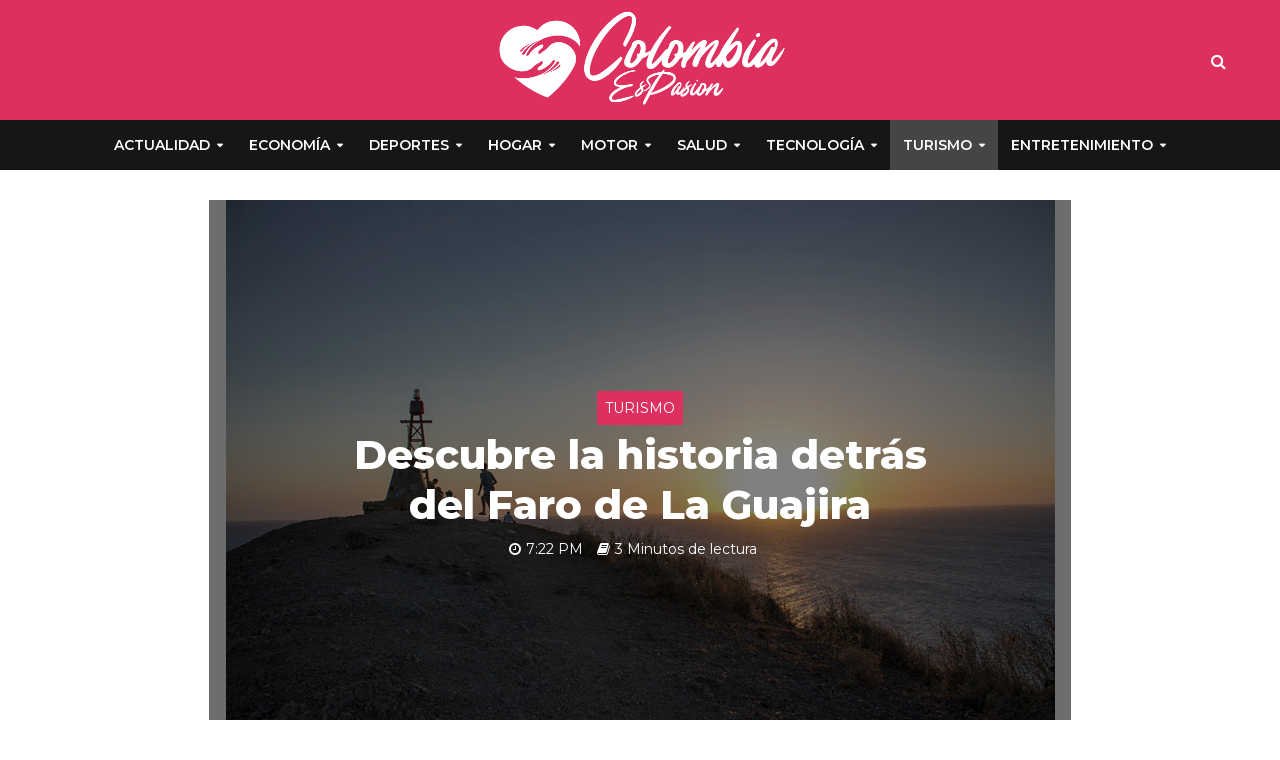

--- FILE ---
content_type: text/html; charset=UTF-8
request_url: https://www.colombiaespasion.com/faro-de-la-guajira/
body_size: 40753
content:
<!DOCTYPE html>
<html lang="es" prefix="og: https://ogp.me/ns#">
<head><meta charset="UTF-8"><script>if(navigator.userAgent.match(/MSIE|Internet Explorer/i)||navigator.userAgent.match(/Trident\/7\..*?rv:11/i)){var href=document.location.href;if(!href.match(/[?&]nowprocket/)){if(href.indexOf("?")==-1){if(href.indexOf("#")==-1){document.location.href=href+"?nowprocket=1"}else{document.location.href=href.replace("#","?nowprocket=1#")}}else{if(href.indexOf("#")==-1){document.location.href=href+"&nowprocket=1"}else{document.location.href=href.replace("#","&nowprocket=1#")}}}}</script><script>class RocketLazyLoadScripts{constructor(){this.v="1.2.3",this.triggerEvents=["keydown","mousedown","mousemove","touchmove","touchstart","touchend","wheel"],this.userEventHandler=this._triggerListener.bind(this),this.touchStartHandler=this._onTouchStart.bind(this),this.touchMoveHandler=this._onTouchMove.bind(this),this.touchEndHandler=this._onTouchEnd.bind(this),this.clickHandler=this._onClick.bind(this),this.interceptedClicks=[],window.addEventListener("pageshow",t=>{this.persisted=t.persisted}),window.addEventListener("DOMContentLoaded",()=>{this._preconnect3rdParties()}),this.delayedScripts={normal:[],async:[],defer:[]},this.trash=[],this.allJQueries=[]}_addUserInteractionListener(t){if(document.hidden){t._triggerListener();return}this.triggerEvents.forEach(e=>window.addEventListener(e,t.userEventHandler,{passive:!0})),window.addEventListener("touchstart",t.touchStartHandler,{passive:!0}),window.addEventListener("mousedown",t.touchStartHandler),document.addEventListener("visibilitychange",t.userEventHandler)}_removeUserInteractionListener(){this.triggerEvents.forEach(t=>window.removeEventListener(t,this.userEventHandler,{passive:!0})),document.removeEventListener("visibilitychange",this.userEventHandler)}_onTouchStart(t){"HTML"!==t.target.tagName&&(window.addEventListener("touchend",this.touchEndHandler),window.addEventListener("mouseup",this.touchEndHandler),window.addEventListener("touchmove",this.touchMoveHandler,{passive:!0}),window.addEventListener("mousemove",this.touchMoveHandler),t.target.addEventListener("click",this.clickHandler),this._renameDOMAttribute(t.target,"onclick","rocket-onclick"),this._pendingClickStarted())}_onTouchMove(t){window.removeEventListener("touchend",this.touchEndHandler),window.removeEventListener("mouseup",this.touchEndHandler),window.removeEventListener("touchmove",this.touchMoveHandler,{passive:!0}),window.removeEventListener("mousemove",this.touchMoveHandler),t.target.removeEventListener("click",this.clickHandler),this._renameDOMAttribute(t.target,"rocket-onclick","onclick"),this._pendingClickFinished()}_onTouchEnd(t){window.removeEventListener("touchend",this.touchEndHandler),window.removeEventListener("mouseup",this.touchEndHandler),window.removeEventListener("touchmove",this.touchMoveHandler,{passive:!0}),window.removeEventListener("mousemove",this.touchMoveHandler)}_onClick(t){t.target.removeEventListener("click",this.clickHandler),this._renameDOMAttribute(t.target,"rocket-onclick","onclick"),this.interceptedClicks.push(t),t.preventDefault(),t.stopPropagation(),t.stopImmediatePropagation(),this._pendingClickFinished()}_replayClicks(){window.removeEventListener("touchstart",this.touchStartHandler,{passive:!0}),window.removeEventListener("mousedown",this.touchStartHandler),this.interceptedClicks.forEach(t=>{t.target.dispatchEvent(new MouseEvent("click",{view:t.view,bubbles:!0,cancelable:!0}))})}_waitForPendingClicks(){return new Promise(t=>{this._isClickPending?this._pendingClickFinished=t:t()})}_pendingClickStarted(){this._isClickPending=!0}_pendingClickFinished(){this._isClickPending=!1}_renameDOMAttribute(t,e,r){t.hasAttribute&&t.hasAttribute(e)&&(event.target.setAttribute(r,event.target.getAttribute(e)),event.target.removeAttribute(e))}_triggerListener(){this._removeUserInteractionListener(this),"loading"===document.readyState?document.addEventListener("DOMContentLoaded",this._loadEverythingNow.bind(this)):this._loadEverythingNow()}_preconnect3rdParties(){let t=[];document.querySelectorAll("script[type=rocketlazyloadscript]").forEach(e=>{if(e.hasAttribute("src")){let r=new URL(e.src).origin;r!==location.origin&&t.push({src:r,crossOrigin:e.crossOrigin||"module"===e.getAttribute("data-rocket-type")})}}),t=[...new Map(t.map(t=>[JSON.stringify(t),t])).values()],this._batchInjectResourceHints(t,"preconnect")}async _loadEverythingNow(){this.lastBreath=Date.now(),this._delayEventListeners(this),this._delayJQueryReady(this),this._handleDocumentWrite(),this._registerAllDelayedScripts(),this._preloadAllScripts(),await this._loadScriptsFromList(this.delayedScripts.normal),await this._loadScriptsFromList(this.delayedScripts.defer),await this._loadScriptsFromList(this.delayedScripts.async);try{await this._triggerDOMContentLoaded(),await this._triggerWindowLoad()}catch(t){console.error(t)}window.dispatchEvent(new Event("rocket-allScriptsLoaded")),this._waitForPendingClicks().then(()=>{this._replayClicks()}),this._emptyTrash()}_registerAllDelayedScripts(){document.querySelectorAll("script[type=rocketlazyloadscript]").forEach(t=>{t.hasAttribute("data-rocket-src")?t.hasAttribute("async")&&!1!==t.async?this.delayedScripts.async.push(t):t.hasAttribute("defer")&&!1!==t.defer||"module"===t.getAttribute("data-rocket-type")?this.delayedScripts.defer.push(t):this.delayedScripts.normal.push(t):this.delayedScripts.normal.push(t)})}async _transformScript(t){return new Promise((await this._littleBreath(),navigator.userAgent.indexOf("Firefox/")>0||""===navigator.vendor)?e=>{let r=document.createElement("script");[...t.attributes].forEach(t=>{let e=t.nodeName;"type"!==e&&("data-rocket-type"===e&&(e="type"),"data-rocket-src"===e&&(e="src"),r.setAttribute(e,t.nodeValue))}),t.text&&(r.text=t.text),r.hasAttribute("src")?(r.addEventListener("load",e),r.addEventListener("error",e)):(r.text=t.text,e());try{t.parentNode.replaceChild(r,t)}catch(i){e()}}:async e=>{function r(){t.setAttribute("data-rocket-status","failed"),e()}try{let i=t.getAttribute("data-rocket-type"),n=t.getAttribute("data-rocket-src");t.text,i?(t.type=i,t.removeAttribute("data-rocket-type")):t.removeAttribute("type"),t.addEventListener("load",function r(){t.setAttribute("data-rocket-status","executed"),e()}),t.addEventListener("error",r),n?(t.removeAttribute("data-rocket-src"),t.src=n):t.src="data:text/javascript;base64,"+window.btoa(unescape(encodeURIComponent(t.text)))}catch(s){r()}})}async _loadScriptsFromList(t){let e=t.shift();return e&&e.isConnected?(await this._transformScript(e),this._loadScriptsFromList(t)):Promise.resolve()}_preloadAllScripts(){this._batchInjectResourceHints([...this.delayedScripts.normal,...this.delayedScripts.defer,...this.delayedScripts.async],"preload")}_batchInjectResourceHints(t,e){var r=document.createDocumentFragment();t.forEach(t=>{let i=t.getAttribute&&t.getAttribute("data-rocket-src")||t.src;if(i){let n=document.createElement("link");n.href=i,n.rel=e,"preconnect"!==e&&(n.as="script"),t.getAttribute&&"module"===t.getAttribute("data-rocket-type")&&(n.crossOrigin=!0),t.crossOrigin&&(n.crossOrigin=t.crossOrigin),t.integrity&&(n.integrity=t.integrity),r.appendChild(n),this.trash.push(n)}}),document.head.appendChild(r)}_delayEventListeners(t){let e={};function r(t,r){!function t(r){!e[r]&&(e[r]={originalFunctions:{add:r.addEventListener,remove:r.removeEventListener},eventsToRewrite:[]},r.addEventListener=function(){arguments[0]=i(arguments[0]),e[r].originalFunctions.add.apply(r,arguments)},r.removeEventListener=function(){arguments[0]=i(arguments[0]),e[r].originalFunctions.remove.apply(r,arguments)});function i(t){return e[r].eventsToRewrite.indexOf(t)>=0?"rocket-"+t:t}}(t),e[t].eventsToRewrite.push(r)}function i(t,e){let r=t[e];Object.defineProperty(t,e,{get:()=>r||function(){},set(i){t["rocket"+e]=r=i}})}r(document,"DOMContentLoaded"),r(window,"DOMContentLoaded"),r(window,"load"),r(window,"pageshow"),r(document,"readystatechange"),i(document,"onreadystatechange"),i(window,"onload"),i(window,"onpageshow")}_delayJQueryReady(t){let e;function r(r){if(r&&r.fn&&!t.allJQueries.includes(r)){r.fn.ready=r.fn.init.prototype.ready=function(e){return t.domReadyFired?e.bind(document)(r):document.addEventListener("rocket-DOMContentLoaded",()=>e.bind(document)(r)),r([])};let i=r.fn.on;r.fn.on=r.fn.init.prototype.on=function(){if(this[0]===window){function t(t){return t.split(" ").map(t=>"load"===t||0===t.indexOf("load.")?"rocket-jquery-load":t).join(" ")}"string"==typeof arguments[0]||arguments[0]instanceof String?arguments[0]=t(arguments[0]):"object"==typeof arguments[0]&&Object.keys(arguments[0]).forEach(e=>{let r=arguments[0][e];delete arguments[0][e],arguments[0][t(e)]=r})}return i.apply(this,arguments),this},t.allJQueries.push(r)}e=r}r(window.jQuery),Object.defineProperty(window,"jQuery",{get:()=>e,set(t){r(t)}})}async _triggerDOMContentLoaded(){this.domReadyFired=!0,await this._littleBreath(),document.dispatchEvent(new Event("rocket-DOMContentLoaded")),await this._littleBreath(),window.dispatchEvent(new Event("rocket-DOMContentLoaded")),await this._littleBreath(),document.dispatchEvent(new Event("rocket-readystatechange")),await this._littleBreath(),document.rocketonreadystatechange&&document.rocketonreadystatechange()}async _triggerWindowLoad(){await this._littleBreath(),window.dispatchEvent(new Event("rocket-load")),await this._littleBreath(),window.rocketonload&&window.rocketonload(),await this._littleBreath(),this.allJQueries.forEach(t=>t(window).trigger("rocket-jquery-load")),await this._littleBreath();let t=new Event("rocket-pageshow");t.persisted=this.persisted,window.dispatchEvent(t),await this._littleBreath(),window.rocketonpageshow&&window.rocketonpageshow({persisted:this.persisted})}_handleDocumentWrite(){let t=new Map;document.write=document.writeln=function(e){let r=document.currentScript;r||console.error("WPRocket unable to document.write this: "+e);let i=document.createRange(),n=r.parentElement,s=t.get(r);void 0===s&&(s=r.nextSibling,t.set(r,s));let a=document.createDocumentFragment();i.setStart(a,0),a.appendChild(i.createContextualFragment(e)),n.insertBefore(a,s)}}async _littleBreath(){Date.now()-this.lastBreath>45&&(await this._requestAnimFrame(),this.lastBreath=Date.now())}async _requestAnimFrame(){return document.hidden?new Promise(t=>setTimeout(t)):new Promise(t=>requestAnimationFrame(t))}_emptyTrash(){this.trash.forEach(t=>t.remove())}static run(){let t=new RocketLazyLoadScripts;t._addUserInteractionListener(t)}}RocketLazyLoadScripts.run();</script>

<meta name="viewport" content="width=device-width,initial-scale=1.0">
<link rel="pingback" href="https://www.colombiaespasion.com/xmlrpc.php">
<link rel="profile" href="https://gmpg.org/xfn/11" />

<!-- Optimización para motores de búsqueda de Rank Math -  https://rankmath.com/ -->
<title>ℹ Descubre la historia detrás del Faro de La Guajira</title><link rel="preload" as="style" href="https://fonts.googleapis.com/css?family=Montserrat%3A400%2C800%2C600&#038;subset=latin%2Clatin-ext&#038;display=swap" /><link rel="stylesheet" href="https://fonts.googleapis.com/css?family=Montserrat%3A400%2C800%2C600&#038;subset=latin%2Clatin-ext&#038;display=swap" media="print" onload="this.media='all'" /><noscript><link rel="stylesheet" href="https://fonts.googleapis.com/css?family=Montserrat%3A400%2C800%2C600&#038;subset=latin%2Clatin-ext&#038;display=swap" /></noscript><link rel="stylesheet" href="https://www.colombiaespasion.com/wp-content/cache/min/1/f2cf506bbb7c97170dac196b2cb6f7d3.css" media="all" data-minify="1" />
<meta name="description" content="El Faro de La Guajira es una de las joyas naturales de Colombia, ubicado en uno de los puntos más al norte del país, en la península de La Guajira."/>
<meta name="robots" content="follow, index, max-snippet:-1, max-video-preview:-1, max-image-preview:large"/>
<link rel="canonical" href="https://www.colombiaespasion.com/faro-de-la-guajira/" />
<meta property="og:locale" content="es_ES" />
<meta property="og:type" content="article" />
<meta property="og:title" content="ℹ Descubre la historia detrás del Faro de La Guajira" />
<meta property="og:description" content="El Faro de La Guajira es una de las joyas naturales de Colombia, ubicado en uno de los puntos más al norte del país, en la península de La Guajira." />
<meta property="og:url" content="https://www.colombiaespasion.com/faro-de-la-guajira/" />
<meta property="og:site_name" content="Colombia es Pasión | Medio Digital Independiente" />
<meta property="article:section" content="Turismo" />
<meta property="og:image" content="https://www.colombiaespasion.com/wp-content/uploads/2023/06/Cabo-de-la-Vela-5.jpg" />
<meta property="og:image:secure_url" content="https://www.colombiaespasion.com/wp-content/uploads/2023/06/Cabo-de-la-Vela-5.jpg" />
<meta property="og:image:width" content="829" />
<meta property="og:image:height" content="553" />
<meta property="og:image:alt" content="Faro de La Guajira" />
<meta property="og:image:type" content="image/jpeg" />
<meta property="article:published_time" content="2023-06-23T19:22:54+00:00" />
<meta name="twitter:card" content="summary_large_image" />
<meta name="twitter:title" content="ℹ Descubre la historia detrás del Faro de La Guajira" />
<meta name="twitter:description" content="El Faro de La Guajira es una de las joyas naturales de Colombia, ubicado en uno de los puntos más al norte del país, en la península de La Guajira." />
<meta name="twitter:image" content="https://www.colombiaespasion.com/wp-content/uploads/2023/06/Cabo-de-la-Vela-5.jpg" />
<meta name="twitter:label1" content="Escrito por" />
<meta name="twitter:data1" content="Enzo Curado" />
<meta name="twitter:label2" content="Tiempo de lectura" />
<meta name="twitter:data2" content="2 minutos" />
<script type="application/ld+json" class="rank-math-schema">{"@context":"https://schema.org","@graph":[{"@type":["Person","Organization"],"@id":"https://www.colombiaespasion.com/#person","name":"Colombia es Pasi\u00f3n | Medio Digital Independiente"},{"@type":"WebSite","@id":"https://www.colombiaespasion.com/#website","url":"https://www.colombiaespasion.com","name":"Colombia es Pasi\u00f3n | Medio Digital Independiente","publisher":{"@id":"https://www.colombiaespasion.com/#person"},"inLanguage":"es"},{"@type":"ImageObject","@id":"https://www.colombiaespasion.com/wp-content/uploads/2023/06/Cabo-de-la-Vela-5.jpg","url":"https://www.colombiaespasion.com/wp-content/uploads/2023/06/Cabo-de-la-Vela-5.jpg","width":"829","height":"553","caption":"Faro de La Guajira","inLanguage":"es"},{"@type":"WebPage","@id":"https://www.colombiaespasion.com/faro-de-la-guajira/#webpage","url":"https://www.colombiaespasion.com/faro-de-la-guajira/","name":"\u2139 Descubre la historia detr\u00e1s del Faro de La Guajira","datePublished":"2023-06-23T19:22:54+00:00","dateModified":"2023-06-23T19:22:54+00:00","isPartOf":{"@id":"https://www.colombiaespasion.com/#website"},"primaryImageOfPage":{"@id":"https://www.colombiaespasion.com/wp-content/uploads/2023/06/Cabo-de-la-Vela-5.jpg"},"inLanguage":"es"},{"@type":"Person","@id":"https://www.colombiaespasion.com/author/curadorpro/","name":"Enzo Curado","url":"https://www.colombiaespasion.com/author/curadorpro/","image":{"@type":"ImageObject","@id":"https://secure.gravatar.com/avatar/9e7a68b00d3647f7db46dd7d65eb930d300d7f5ab53f0897a27fdbfc63486a67?s=96&amp;d=mm&amp;r=g","url":"https://secure.gravatar.com/avatar/9e7a68b00d3647f7db46dd7d65eb930d300d7f5ab53f0897a27fdbfc63486a67?s=96&amp;d=mm&amp;r=g","caption":"Enzo Curado","inLanguage":"es"}},{"@type":"BlogPosting","headline":"\u2139 Descubre la historia detr\u00e1s del Faro de La Guajira","keywords":"Faro de La Guajira","datePublished":"2023-06-23T19:22:54+00:00","dateModified":"2023-06-23T19:22:54+00:00","articleSection":"Turismo","author":{"@id":"https://www.colombiaespasion.com/author/curadorpro/","name":"Enzo Curado"},"publisher":{"@id":"https://www.colombiaespasion.com/#person"},"description":"El Faro de La Guajira es una de las joyas naturales de Colombia, ubicado en uno de los puntos m\u00e1s al norte del pa\u00eds, en la pen\u00ednsula de La Guajira.","name":"\u2139 Descubre la historia detr\u00e1s del Faro de La Guajira","@id":"https://www.colombiaespasion.com/faro-de-la-guajira/#richSnippet","isPartOf":{"@id":"https://www.colombiaespasion.com/faro-de-la-guajira/#webpage"},"image":{"@id":"https://www.colombiaespasion.com/wp-content/uploads/2023/06/Cabo-de-la-Vela-5.jpg"},"inLanguage":"es","mainEntityOfPage":{"@id":"https://www.colombiaespasion.com/faro-de-la-guajira/#webpage"}}]}</script>
<!-- /Plugin Rank Math WordPress SEO -->

<link rel='dns-prefetch' href='//fonts.googleapis.com' />
<link href='https://fonts.gstatic.com' crossorigin rel='preconnect' />
<link rel="alternate" type="application/rss+xml" title="Colombia es Pasión | Medio Digital Independiente &raquo; Feed" href="https://www.colombiaespasion.com/feed/" />
<link rel="alternate" type="application/rss+xml" title="Colombia es Pasión | Medio Digital Independiente &raquo; Feed de los comentarios" href="https://www.colombiaespasion.com/comments/feed/" />
<link rel="alternate" type="application/rss+xml" title="Colombia es Pasión | Medio Digital Independiente &raquo; Comentario Descubre la historia detrás del Faro de La Guajira del feed" href="https://www.colombiaespasion.com/faro-de-la-guajira/feed/" />
<link rel="alternate" title="oEmbed (JSON)" type="application/json+oembed" href="https://www.colombiaespasion.com/wp-json/oembed/1.0/embed?url=https%3A%2F%2Fwww.colombiaespasion.com%2Ffaro-de-la-guajira%2F" />
<link rel="alternate" title="oEmbed (XML)" type="text/xml+oembed" href="https://www.colombiaespasion.com/wp-json/oembed/1.0/embed?url=https%3A%2F%2Fwww.colombiaespasion.com%2Ffaro-de-la-guajira%2F&#038;format=xml" />
<style id='wp-img-auto-sizes-contain-inline-css' type='text/css'>
img:is([sizes=auto i],[sizes^="auto," i]){contain-intrinsic-size:3000px 1500px}
/*# sourceURL=wp-img-auto-sizes-contain-inline-css */
</style>
<style id='wp-emoji-styles-inline-css' type='text/css'>

	img.wp-smiley, img.emoji {
		display: inline !important;
		border: none !important;
		box-shadow: none !important;
		height: 1em !important;
		width: 1em !important;
		margin: 0 0.07em !important;
		vertical-align: -0.1em !important;
		background: none !important;
		padding: 0 !important;
	}
/*# sourceURL=wp-emoji-styles-inline-css */
</style>
<style id='wp-block-library-inline-css' type='text/css'>
:root{--wp-block-synced-color:#7a00df;--wp-block-synced-color--rgb:122,0,223;--wp-bound-block-color:var(--wp-block-synced-color);--wp-editor-canvas-background:#ddd;--wp-admin-theme-color:#007cba;--wp-admin-theme-color--rgb:0,124,186;--wp-admin-theme-color-darker-10:#006ba1;--wp-admin-theme-color-darker-10--rgb:0,107,160.5;--wp-admin-theme-color-darker-20:#005a87;--wp-admin-theme-color-darker-20--rgb:0,90,135;--wp-admin-border-width-focus:2px}@media (min-resolution:192dpi){:root{--wp-admin-border-width-focus:1.5px}}.wp-element-button{cursor:pointer}:root .has-very-light-gray-background-color{background-color:#eee}:root .has-very-dark-gray-background-color{background-color:#313131}:root .has-very-light-gray-color{color:#eee}:root .has-very-dark-gray-color{color:#313131}:root .has-vivid-green-cyan-to-vivid-cyan-blue-gradient-background{background:linear-gradient(135deg,#00d084,#0693e3)}:root .has-purple-crush-gradient-background{background:linear-gradient(135deg,#34e2e4,#4721fb 50%,#ab1dfe)}:root .has-hazy-dawn-gradient-background{background:linear-gradient(135deg,#faaca8,#dad0ec)}:root .has-subdued-olive-gradient-background{background:linear-gradient(135deg,#fafae1,#67a671)}:root .has-atomic-cream-gradient-background{background:linear-gradient(135deg,#fdd79a,#004a59)}:root .has-nightshade-gradient-background{background:linear-gradient(135deg,#330968,#31cdcf)}:root .has-midnight-gradient-background{background:linear-gradient(135deg,#020381,#2874fc)}:root{--wp--preset--font-size--normal:16px;--wp--preset--font-size--huge:42px}.has-regular-font-size{font-size:1em}.has-larger-font-size{font-size:2.625em}.has-normal-font-size{font-size:var(--wp--preset--font-size--normal)}.has-huge-font-size{font-size:var(--wp--preset--font-size--huge)}.has-text-align-center{text-align:center}.has-text-align-left{text-align:left}.has-text-align-right{text-align:right}.has-fit-text{white-space:nowrap!important}#end-resizable-editor-section{display:none}.aligncenter{clear:both}.items-justified-left{justify-content:flex-start}.items-justified-center{justify-content:center}.items-justified-right{justify-content:flex-end}.items-justified-space-between{justify-content:space-between}.screen-reader-text{border:0;clip-path:inset(50%);height:1px;margin:-1px;overflow:hidden;padding:0;position:absolute;width:1px;word-wrap:normal!important}.screen-reader-text:focus{background-color:#ddd;clip-path:none;color:#444;display:block;font-size:1em;height:auto;left:5px;line-height:normal;padding:15px 23px 14px;text-decoration:none;top:5px;width:auto;z-index:100000}html :where(.has-border-color){border-style:solid}html :where([style*=border-top-color]){border-top-style:solid}html :where([style*=border-right-color]){border-right-style:solid}html :where([style*=border-bottom-color]){border-bottom-style:solid}html :where([style*=border-left-color]){border-left-style:solid}html :where([style*=border-width]){border-style:solid}html :where([style*=border-top-width]){border-top-style:solid}html :where([style*=border-right-width]){border-right-style:solid}html :where([style*=border-bottom-width]){border-bottom-style:solid}html :where([style*=border-left-width]){border-left-style:solid}html :where(img[class*=wp-image-]){height:auto;max-width:100%}:where(figure){margin:0 0 1em}html :where(.is-position-sticky){--wp-admin--admin-bar--position-offset:var(--wp-admin--admin-bar--height,0px)}@media screen and (max-width:600px){html :where(.is-position-sticky){--wp-admin--admin-bar--position-offset:0px}}

/*# sourceURL=wp-block-library-inline-css */
</style><style id='wp-block-heading-inline-css' type='text/css'>
h1:where(.wp-block-heading).has-background,h2:where(.wp-block-heading).has-background,h3:where(.wp-block-heading).has-background,h4:where(.wp-block-heading).has-background,h5:where(.wp-block-heading).has-background,h6:where(.wp-block-heading).has-background{padding:1.25em 2.375em}h1.has-text-align-left[style*=writing-mode]:where([style*=vertical-lr]),h1.has-text-align-right[style*=writing-mode]:where([style*=vertical-rl]),h2.has-text-align-left[style*=writing-mode]:where([style*=vertical-lr]),h2.has-text-align-right[style*=writing-mode]:where([style*=vertical-rl]),h3.has-text-align-left[style*=writing-mode]:where([style*=vertical-lr]),h3.has-text-align-right[style*=writing-mode]:where([style*=vertical-rl]),h4.has-text-align-left[style*=writing-mode]:where([style*=vertical-lr]),h4.has-text-align-right[style*=writing-mode]:where([style*=vertical-rl]),h5.has-text-align-left[style*=writing-mode]:where([style*=vertical-lr]),h5.has-text-align-right[style*=writing-mode]:where([style*=vertical-rl]),h6.has-text-align-left[style*=writing-mode]:where([style*=vertical-lr]),h6.has-text-align-right[style*=writing-mode]:where([style*=vertical-rl]){rotate:180deg}
/*# sourceURL=https://www.colombiaespasion.com/wp-includes/blocks/heading/style.min.css */
</style>
<style id='wp-block-image-inline-css' type='text/css'>
.wp-block-image>a,.wp-block-image>figure>a{display:inline-block}.wp-block-image img{box-sizing:border-box;height:auto;max-width:100%;vertical-align:bottom}@media not (prefers-reduced-motion){.wp-block-image img.hide{visibility:hidden}.wp-block-image img.show{animation:show-content-image .4s}}.wp-block-image[style*=border-radius] img,.wp-block-image[style*=border-radius]>a{border-radius:inherit}.wp-block-image.has-custom-border img{box-sizing:border-box}.wp-block-image.aligncenter{text-align:center}.wp-block-image.alignfull>a,.wp-block-image.alignwide>a{width:100%}.wp-block-image.alignfull img,.wp-block-image.alignwide img{height:auto;width:100%}.wp-block-image .aligncenter,.wp-block-image .alignleft,.wp-block-image .alignright,.wp-block-image.aligncenter,.wp-block-image.alignleft,.wp-block-image.alignright{display:table}.wp-block-image .aligncenter>figcaption,.wp-block-image .alignleft>figcaption,.wp-block-image .alignright>figcaption,.wp-block-image.aligncenter>figcaption,.wp-block-image.alignleft>figcaption,.wp-block-image.alignright>figcaption{caption-side:bottom;display:table-caption}.wp-block-image .alignleft{float:left;margin:.5em 1em .5em 0}.wp-block-image .alignright{float:right;margin:.5em 0 .5em 1em}.wp-block-image .aligncenter{margin-left:auto;margin-right:auto}.wp-block-image :where(figcaption){margin-bottom:1em;margin-top:.5em}.wp-block-image.is-style-circle-mask img{border-radius:9999px}@supports ((-webkit-mask-image:none) or (mask-image:none)) or (-webkit-mask-image:none){.wp-block-image.is-style-circle-mask img{border-radius:0;-webkit-mask-image:url('data:image/svg+xml;utf8,<svg viewBox="0 0 100 100" xmlns="http://www.w3.org/2000/svg"><circle cx="50" cy="50" r="50"/></svg>');mask-image:url('data:image/svg+xml;utf8,<svg viewBox="0 0 100 100" xmlns="http://www.w3.org/2000/svg"><circle cx="50" cy="50" r="50"/></svg>');mask-mode:alpha;-webkit-mask-position:center;mask-position:center;-webkit-mask-repeat:no-repeat;mask-repeat:no-repeat;-webkit-mask-size:contain;mask-size:contain}}:root :where(.wp-block-image.is-style-rounded img,.wp-block-image .is-style-rounded img){border-radius:9999px}.wp-block-image figure{margin:0}.wp-lightbox-container{display:flex;flex-direction:column;position:relative}.wp-lightbox-container img{cursor:zoom-in}.wp-lightbox-container img:hover+button{opacity:1}.wp-lightbox-container button{align-items:center;backdrop-filter:blur(16px) saturate(180%);background-color:#5a5a5a40;border:none;border-radius:4px;cursor:zoom-in;display:flex;height:20px;justify-content:center;opacity:0;padding:0;position:absolute;right:16px;text-align:center;top:16px;width:20px;z-index:100}@media not (prefers-reduced-motion){.wp-lightbox-container button{transition:opacity .2s ease}}.wp-lightbox-container button:focus-visible{outline:3px auto #5a5a5a40;outline:3px auto -webkit-focus-ring-color;outline-offset:3px}.wp-lightbox-container button:hover{cursor:pointer;opacity:1}.wp-lightbox-container button:focus{opacity:1}.wp-lightbox-container button:focus,.wp-lightbox-container button:hover,.wp-lightbox-container button:not(:hover):not(:active):not(.has-background){background-color:#5a5a5a40;border:none}.wp-lightbox-overlay{box-sizing:border-box;cursor:zoom-out;height:100vh;left:0;overflow:hidden;position:fixed;top:0;visibility:hidden;width:100%;z-index:100000}.wp-lightbox-overlay .close-button{align-items:center;cursor:pointer;display:flex;justify-content:center;min-height:40px;min-width:40px;padding:0;position:absolute;right:calc(env(safe-area-inset-right) + 16px);top:calc(env(safe-area-inset-top) + 16px);z-index:5000000}.wp-lightbox-overlay .close-button:focus,.wp-lightbox-overlay .close-button:hover,.wp-lightbox-overlay .close-button:not(:hover):not(:active):not(.has-background){background:none;border:none}.wp-lightbox-overlay .lightbox-image-container{height:var(--wp--lightbox-container-height);left:50%;overflow:hidden;position:absolute;top:50%;transform:translate(-50%,-50%);transform-origin:top left;width:var(--wp--lightbox-container-width);z-index:9999999999}.wp-lightbox-overlay .wp-block-image{align-items:center;box-sizing:border-box;display:flex;height:100%;justify-content:center;margin:0;position:relative;transform-origin:0 0;width:100%;z-index:3000000}.wp-lightbox-overlay .wp-block-image img{height:var(--wp--lightbox-image-height);min-height:var(--wp--lightbox-image-height);min-width:var(--wp--lightbox-image-width);width:var(--wp--lightbox-image-width)}.wp-lightbox-overlay .wp-block-image figcaption{display:none}.wp-lightbox-overlay button{background:none;border:none}.wp-lightbox-overlay .scrim{background-color:#fff;height:100%;opacity:.9;position:absolute;width:100%;z-index:2000000}.wp-lightbox-overlay.active{visibility:visible}@media not (prefers-reduced-motion){.wp-lightbox-overlay.active{animation:turn-on-visibility .25s both}.wp-lightbox-overlay.active img{animation:turn-on-visibility .35s both}.wp-lightbox-overlay.show-closing-animation:not(.active){animation:turn-off-visibility .35s both}.wp-lightbox-overlay.show-closing-animation:not(.active) img{animation:turn-off-visibility .25s both}.wp-lightbox-overlay.zoom.active{animation:none;opacity:1;visibility:visible}.wp-lightbox-overlay.zoom.active .lightbox-image-container{animation:lightbox-zoom-in .4s}.wp-lightbox-overlay.zoom.active .lightbox-image-container img{animation:none}.wp-lightbox-overlay.zoom.active .scrim{animation:turn-on-visibility .4s forwards}.wp-lightbox-overlay.zoom.show-closing-animation:not(.active){animation:none}.wp-lightbox-overlay.zoom.show-closing-animation:not(.active) .lightbox-image-container{animation:lightbox-zoom-out .4s}.wp-lightbox-overlay.zoom.show-closing-animation:not(.active) .lightbox-image-container img{animation:none}.wp-lightbox-overlay.zoom.show-closing-animation:not(.active) .scrim{animation:turn-off-visibility .4s forwards}}@keyframes show-content-image{0%{visibility:hidden}99%{visibility:hidden}to{visibility:visible}}@keyframes turn-on-visibility{0%{opacity:0}to{opacity:1}}@keyframes turn-off-visibility{0%{opacity:1;visibility:visible}99%{opacity:0;visibility:visible}to{opacity:0;visibility:hidden}}@keyframes lightbox-zoom-in{0%{transform:translate(calc((-100vw + var(--wp--lightbox-scrollbar-width))/2 + var(--wp--lightbox-initial-left-position)),calc(-50vh + var(--wp--lightbox-initial-top-position))) scale(var(--wp--lightbox-scale))}to{transform:translate(-50%,-50%) scale(1)}}@keyframes lightbox-zoom-out{0%{transform:translate(-50%,-50%) scale(1);visibility:visible}99%{visibility:visible}to{transform:translate(calc((-100vw + var(--wp--lightbox-scrollbar-width))/2 + var(--wp--lightbox-initial-left-position)),calc(-50vh + var(--wp--lightbox-initial-top-position))) scale(var(--wp--lightbox-scale));visibility:hidden}}
/*# sourceURL=https://www.colombiaespasion.com/wp-includes/blocks/image/style.min.css */
</style>
<style id='wp-block-paragraph-inline-css' type='text/css'>
.is-small-text{font-size:.875em}.is-regular-text{font-size:1em}.is-large-text{font-size:2.25em}.is-larger-text{font-size:3em}.has-drop-cap:not(:focus):first-letter{float:left;font-size:8.4em;font-style:normal;font-weight:100;line-height:.68;margin:.05em .1em 0 0;text-transform:uppercase}body.rtl .has-drop-cap:not(:focus):first-letter{float:none;margin-left:.1em}p.has-drop-cap.has-background{overflow:hidden}:root :where(p.has-background){padding:1.25em 2.375em}:where(p.has-text-color:not(.has-link-color)) a{color:inherit}p.has-text-align-left[style*="writing-mode:vertical-lr"],p.has-text-align-right[style*="writing-mode:vertical-rl"]{rotate:180deg}
/*# sourceURL=https://www.colombiaespasion.com/wp-includes/blocks/paragraph/style.min.css */
</style>
<style id='global-styles-inline-css' type='text/css'>
:root{--wp--preset--aspect-ratio--square: 1;--wp--preset--aspect-ratio--4-3: 4/3;--wp--preset--aspect-ratio--3-4: 3/4;--wp--preset--aspect-ratio--3-2: 3/2;--wp--preset--aspect-ratio--2-3: 2/3;--wp--preset--aspect-ratio--16-9: 16/9;--wp--preset--aspect-ratio--9-16: 9/16;--wp--preset--color--black: #000000;--wp--preset--color--cyan-bluish-gray: #abb8c3;--wp--preset--color--white: #ffffff;--wp--preset--color--pale-pink: #f78da7;--wp--preset--color--vivid-red: #cf2e2e;--wp--preset--color--luminous-vivid-orange: #ff6900;--wp--preset--color--luminous-vivid-amber: #fcb900;--wp--preset--color--light-green-cyan: #7bdcb5;--wp--preset--color--vivid-green-cyan: #00d084;--wp--preset--color--pale-cyan-blue: #8ed1fc;--wp--preset--color--vivid-cyan-blue: #0693e3;--wp--preset--color--vivid-purple: #9b51e0;--wp--preset--color--herald-acc: #dd305e;--wp--preset--color--herald-meta: #999999;--wp--preset--color--herald-txt: #444444;--wp--preset--color--herald-bg: #ffffff;--wp--preset--gradient--vivid-cyan-blue-to-vivid-purple: linear-gradient(135deg,rgb(6,147,227) 0%,rgb(155,81,224) 100%);--wp--preset--gradient--light-green-cyan-to-vivid-green-cyan: linear-gradient(135deg,rgb(122,220,180) 0%,rgb(0,208,130) 100%);--wp--preset--gradient--luminous-vivid-amber-to-luminous-vivid-orange: linear-gradient(135deg,rgb(252,185,0) 0%,rgb(255,105,0) 100%);--wp--preset--gradient--luminous-vivid-orange-to-vivid-red: linear-gradient(135deg,rgb(255,105,0) 0%,rgb(207,46,46) 100%);--wp--preset--gradient--very-light-gray-to-cyan-bluish-gray: linear-gradient(135deg,rgb(238,238,238) 0%,rgb(169,184,195) 100%);--wp--preset--gradient--cool-to-warm-spectrum: linear-gradient(135deg,rgb(74,234,220) 0%,rgb(151,120,209) 20%,rgb(207,42,186) 40%,rgb(238,44,130) 60%,rgb(251,105,98) 80%,rgb(254,248,76) 100%);--wp--preset--gradient--blush-light-purple: linear-gradient(135deg,rgb(255,206,236) 0%,rgb(152,150,240) 100%);--wp--preset--gradient--blush-bordeaux: linear-gradient(135deg,rgb(254,205,165) 0%,rgb(254,45,45) 50%,rgb(107,0,62) 100%);--wp--preset--gradient--luminous-dusk: linear-gradient(135deg,rgb(255,203,112) 0%,rgb(199,81,192) 50%,rgb(65,88,208) 100%);--wp--preset--gradient--pale-ocean: linear-gradient(135deg,rgb(255,245,203) 0%,rgb(182,227,212) 50%,rgb(51,167,181) 100%);--wp--preset--gradient--electric-grass: linear-gradient(135deg,rgb(202,248,128) 0%,rgb(113,206,126) 100%);--wp--preset--gradient--midnight: linear-gradient(135deg,rgb(2,3,129) 0%,rgb(40,116,252) 100%);--wp--preset--font-size--small: 12.8px;--wp--preset--font-size--medium: 20px;--wp--preset--font-size--large: 22.4px;--wp--preset--font-size--x-large: 42px;--wp--preset--font-size--normal: 16px;--wp--preset--font-size--huge: 28.8px;--wp--preset--spacing--20: 0.44rem;--wp--preset--spacing--30: 0.67rem;--wp--preset--spacing--40: 1rem;--wp--preset--spacing--50: 1.5rem;--wp--preset--spacing--60: 2.25rem;--wp--preset--spacing--70: 3.38rem;--wp--preset--spacing--80: 5.06rem;--wp--preset--shadow--natural: 6px 6px 9px rgba(0, 0, 0, 0.2);--wp--preset--shadow--deep: 12px 12px 50px rgba(0, 0, 0, 0.4);--wp--preset--shadow--sharp: 6px 6px 0px rgba(0, 0, 0, 0.2);--wp--preset--shadow--outlined: 6px 6px 0px -3px rgb(255, 255, 255), 6px 6px rgb(0, 0, 0);--wp--preset--shadow--crisp: 6px 6px 0px rgb(0, 0, 0);}:where(.is-layout-flex){gap: 0.5em;}:where(.is-layout-grid){gap: 0.5em;}body .is-layout-flex{display: flex;}.is-layout-flex{flex-wrap: wrap;align-items: center;}.is-layout-flex > :is(*, div){margin: 0;}body .is-layout-grid{display: grid;}.is-layout-grid > :is(*, div){margin: 0;}:where(.wp-block-columns.is-layout-flex){gap: 2em;}:where(.wp-block-columns.is-layout-grid){gap: 2em;}:where(.wp-block-post-template.is-layout-flex){gap: 1.25em;}:where(.wp-block-post-template.is-layout-grid){gap: 1.25em;}.has-black-color{color: var(--wp--preset--color--black) !important;}.has-cyan-bluish-gray-color{color: var(--wp--preset--color--cyan-bluish-gray) !important;}.has-white-color{color: var(--wp--preset--color--white) !important;}.has-pale-pink-color{color: var(--wp--preset--color--pale-pink) !important;}.has-vivid-red-color{color: var(--wp--preset--color--vivid-red) !important;}.has-luminous-vivid-orange-color{color: var(--wp--preset--color--luminous-vivid-orange) !important;}.has-luminous-vivid-amber-color{color: var(--wp--preset--color--luminous-vivid-amber) !important;}.has-light-green-cyan-color{color: var(--wp--preset--color--light-green-cyan) !important;}.has-vivid-green-cyan-color{color: var(--wp--preset--color--vivid-green-cyan) !important;}.has-pale-cyan-blue-color{color: var(--wp--preset--color--pale-cyan-blue) !important;}.has-vivid-cyan-blue-color{color: var(--wp--preset--color--vivid-cyan-blue) !important;}.has-vivid-purple-color{color: var(--wp--preset--color--vivid-purple) !important;}.has-black-background-color{background-color: var(--wp--preset--color--black) !important;}.has-cyan-bluish-gray-background-color{background-color: var(--wp--preset--color--cyan-bluish-gray) !important;}.has-white-background-color{background-color: var(--wp--preset--color--white) !important;}.has-pale-pink-background-color{background-color: var(--wp--preset--color--pale-pink) !important;}.has-vivid-red-background-color{background-color: var(--wp--preset--color--vivid-red) !important;}.has-luminous-vivid-orange-background-color{background-color: var(--wp--preset--color--luminous-vivid-orange) !important;}.has-luminous-vivid-amber-background-color{background-color: var(--wp--preset--color--luminous-vivid-amber) !important;}.has-light-green-cyan-background-color{background-color: var(--wp--preset--color--light-green-cyan) !important;}.has-vivid-green-cyan-background-color{background-color: var(--wp--preset--color--vivid-green-cyan) !important;}.has-pale-cyan-blue-background-color{background-color: var(--wp--preset--color--pale-cyan-blue) !important;}.has-vivid-cyan-blue-background-color{background-color: var(--wp--preset--color--vivid-cyan-blue) !important;}.has-vivid-purple-background-color{background-color: var(--wp--preset--color--vivid-purple) !important;}.has-black-border-color{border-color: var(--wp--preset--color--black) !important;}.has-cyan-bluish-gray-border-color{border-color: var(--wp--preset--color--cyan-bluish-gray) !important;}.has-white-border-color{border-color: var(--wp--preset--color--white) !important;}.has-pale-pink-border-color{border-color: var(--wp--preset--color--pale-pink) !important;}.has-vivid-red-border-color{border-color: var(--wp--preset--color--vivid-red) !important;}.has-luminous-vivid-orange-border-color{border-color: var(--wp--preset--color--luminous-vivid-orange) !important;}.has-luminous-vivid-amber-border-color{border-color: var(--wp--preset--color--luminous-vivid-amber) !important;}.has-light-green-cyan-border-color{border-color: var(--wp--preset--color--light-green-cyan) !important;}.has-vivid-green-cyan-border-color{border-color: var(--wp--preset--color--vivid-green-cyan) !important;}.has-pale-cyan-blue-border-color{border-color: var(--wp--preset--color--pale-cyan-blue) !important;}.has-vivid-cyan-blue-border-color{border-color: var(--wp--preset--color--vivid-cyan-blue) !important;}.has-vivid-purple-border-color{border-color: var(--wp--preset--color--vivid-purple) !important;}.has-vivid-cyan-blue-to-vivid-purple-gradient-background{background: var(--wp--preset--gradient--vivid-cyan-blue-to-vivid-purple) !important;}.has-light-green-cyan-to-vivid-green-cyan-gradient-background{background: var(--wp--preset--gradient--light-green-cyan-to-vivid-green-cyan) !important;}.has-luminous-vivid-amber-to-luminous-vivid-orange-gradient-background{background: var(--wp--preset--gradient--luminous-vivid-amber-to-luminous-vivid-orange) !important;}.has-luminous-vivid-orange-to-vivid-red-gradient-background{background: var(--wp--preset--gradient--luminous-vivid-orange-to-vivid-red) !important;}.has-very-light-gray-to-cyan-bluish-gray-gradient-background{background: var(--wp--preset--gradient--very-light-gray-to-cyan-bluish-gray) !important;}.has-cool-to-warm-spectrum-gradient-background{background: var(--wp--preset--gradient--cool-to-warm-spectrum) !important;}.has-blush-light-purple-gradient-background{background: var(--wp--preset--gradient--blush-light-purple) !important;}.has-blush-bordeaux-gradient-background{background: var(--wp--preset--gradient--blush-bordeaux) !important;}.has-luminous-dusk-gradient-background{background: var(--wp--preset--gradient--luminous-dusk) !important;}.has-pale-ocean-gradient-background{background: var(--wp--preset--gradient--pale-ocean) !important;}.has-electric-grass-gradient-background{background: var(--wp--preset--gradient--electric-grass) !important;}.has-midnight-gradient-background{background: var(--wp--preset--gradient--midnight) !important;}.has-small-font-size{font-size: var(--wp--preset--font-size--small) !important;}.has-medium-font-size{font-size: var(--wp--preset--font-size--medium) !important;}.has-large-font-size{font-size: var(--wp--preset--font-size--large) !important;}.has-x-large-font-size{font-size: var(--wp--preset--font-size--x-large) !important;}
/*# sourceURL=global-styles-inline-css */
</style>

<style id='classic-theme-styles-inline-css' type='text/css'>
/*! This file is auto-generated */
.wp-block-button__link{color:#fff;background-color:#32373c;border-radius:9999px;box-shadow:none;text-decoration:none;padding:calc(.667em + 2px) calc(1.333em + 2px);font-size:1.125em}.wp-block-file__button{background:#32373c;color:#fff;text-decoration:none}
/*# sourceURL=/wp-includes/css/classic-themes.min.css */
</style>





<style id='herald-main-inline-css' type='text/css'>
h1, .h1, .herald-no-sid .herald-posts .h2{ font-size: 4.0rem; }h2, .h2, .herald-no-sid .herald-posts .h3{ font-size: 3.3rem; }h3, .h3, .herald-no-sid .herald-posts .h4 { font-size: 2.8rem; }h4, .h4, .herald-no-sid .herald-posts .h5 { font-size: 2.3rem; }h5, .h5, .herald-no-sid .herald-posts .h6 { font-size: 1.9rem; }h6, .h6, .herald-no-sid .herald-posts .h7 { font-size: 1.6rem; }.h7 {font-size: 1.4rem;}.herald-entry-content, .herald-sidebar{font-size: 1.6rem;}.entry-content .entry-headline{font-size: 1.9rem;}body{font-size: 1.6rem;}.widget{font-size: 1.5rem;}.herald-menu{font-size: 1.4rem;}.herald-mod-title .herald-mod-h, .herald-sidebar .widget-title{font-size: 1.6rem;}.entry-meta .meta-item, .entry-meta a, .entry-meta span{font-size: 1.4rem;}.entry-meta.meta-small .meta-item, .entry-meta.meta-small a, .entry-meta.meta-small span{font-size: 1.3rem;}.herald-site-header .header-top,.header-top .herald-in-popup,.header-top .herald-menu ul {background: #111111;color: #aaaaaa;}.header-top a {color: #aaaaaa;}.header-top a:hover,.header-top .herald-menu li:hover > a{color: #ffffff;}.header-top .herald-menu-popup:hover > span,.header-top .herald-menu-popup-search span:hover,.header-top .herald-menu-popup-search.herald-search-active{color: #ffffff;}#wp-calendar tbody td a{background: #dd305e;color:#FFF;}.header-top .herald-login #loginform label,.header-top .herald-login p,.header-top a.btn-logout {color: #ffffff;}.header-top .herald-login #loginform input {color: #111111;}.header-top .herald-login .herald-registration-link:after {background: rgba(255,255,255,0.25);}.header-top .herald-login #loginform input[type=submit],.header-top .herald-in-popup .btn-logout {background-color: #ffffff;color: #111111;}.header-top a.btn-logout:hover{color: #111111;}.header-middle{background-color: #dd305e;color: #ffffff;}.header-middle a{color: #ffffff;}.header-middle.herald-header-wraper,.header-middle .col-lg-12{height: 120px;}.header-middle .site-title img{max-height: 120px;}.header-middle .sub-menu{background-color: #ffffff;}.header-middle .sub-menu a,.header-middle .herald-search-submit:hover,.header-middle li.herald-mega-menu .col-lg-3 a:hover,.header-middle li.herald-mega-menu .col-lg-3 a:hover:after{color: #111111;}.header-middle .herald-menu li:hover > a,.header-middle .herald-menu-popup-search:hover > span,.header-middle .herald-cart-icon:hover > a{color: #111111;background-color: #ffffff;}.header-middle .current-menu-parent a,.header-middle .current-menu-ancestor a,.header-middle .current_page_item > a,.header-middle .current-menu-item > a{background-color: rgba(255,255,255,0.2); }.header-middle .sub-menu > li > a,.header-middle .herald-search-submit,.header-middle li.herald-mega-menu .col-lg-3 a{color: rgba(17,17,17,0.7); }.header-middle .sub-menu > li:hover > a{color: #111111; }.header-middle .herald-in-popup{background-color: #ffffff;}.header-middle .herald-menu-popup a{color: #111111;}.header-middle .herald-in-popup{background-color: #ffffff;}.header-middle .herald-search-input{color: #111111;}.header-middle .herald-menu-popup a{color: #111111;}.header-middle .herald-menu-popup > span,.header-middle .herald-search-active > span{color: #ffffff;}.header-middle .herald-menu-popup:hover > span,.header-middle .herald-search-active > span{background-color: #ffffff;color: #111111;}.header-middle .herald-login #loginform label,.header-middle .herald-login #loginform input,.header-middle .herald-login p,.header-middle a.btn-logout,.header-middle .herald-login .herald-registration-link:hover,.header-middle .herald-login .herald-lost-password-link:hover {color: #111111;}.header-middle .herald-login .herald-registration-link:after {background: rgba(17,17,17,0.15);}.header-middle .herald-login a,.header-middle .herald-username a {color: #111111;}.header-middle .herald-login a:hover,.header-middle .herald-login .herald-registration-link,.header-middle .herald-login .herald-lost-password-link {color: #dd305e;}.header-middle .herald-login #loginform input[type=submit],.header-middle .herald-in-popup .btn-logout {background-color: #dd305e;color: #ffffff;}.header-middle a.btn-logout:hover{color: #ffffff;}.header-bottom{background: #161616;color: #ffffff;}.header-bottom a,.header-bottom .herald-site-header .herald-search-submit{color: #ffffff;}.header-bottom a:hover{color: #424242;}.header-bottom a:hover,.header-bottom .herald-menu li:hover > a,.header-bottom li.herald-mega-menu .col-lg-3 a:hover:after{color: #424242;}.header-bottom .herald-menu li:hover > a,.header-bottom .herald-menu-popup-search:hover > span,.header-bottom .herald-cart-icon:hover > a {color: #424242;background-color: #ffffff;}.header-bottom .current-menu-parent a,.header-bottom .current-menu-ancestor a,.header-bottom .current_page_item > a,.header-bottom .current-menu-item > a {background-color: rgba(255,255,255,0.2); }.header-bottom .sub-menu{background-color: #ffffff;}.header-bottom .herald-menu li.herald-mega-menu .col-lg-3 a,.header-bottom .sub-menu > li > a,.header-bottom .herald-search-submit{color: rgba(66,66,66,0.7); }.header-bottom .herald-menu li.herald-mega-menu .col-lg-3 a:hover,.header-bottom .sub-menu > li:hover > a{color: #424242; }.header-bottom .sub-menu > li > a,.header-bottom .herald-search-submit{color: rgba(66,66,66,0.7); }.header-bottom .sub-menu > li:hover > a{color: #424242; }.header-bottom .herald-in-popup {background-color: #ffffff;}.header-bottom .herald-menu-popup a {color: #424242;}.header-bottom .herald-in-popup,.header-bottom .herald-search-input {background-color: #ffffff;}.header-bottom .herald-menu-popup a,.header-bottom .herald-search-input{color: #424242;}.header-bottom .herald-menu-popup > span,.header-bottom .herald-search-active > span{color: #ffffff;}.header-bottom .herald-menu-popup:hover > span,.header-bottom .herald-search-active > span{background-color: #ffffff;color: #424242;}.header-bottom .herald-login #loginform label,.header-bottom .herald-login #loginform input,.header-bottom .herald-login p,.header-bottom a.btn-logout,.header-bottom .herald-login .herald-registration-link:hover,.header-bottom .herald-login .herald-lost-password-link:hover,.herald-responsive-header .herald-login #loginform label,.herald-responsive-header .herald-login #loginform input,.herald-responsive-header .herald-login p,.herald-responsive-header a.btn-logout,.herald-responsive-header .herald-login .herald-registration-link:hover,.herald-responsive-header .herald-login .herald-lost-password-link:hover {color: #424242;}.header-bottom .herald-login .herald-registration-link:after,.herald-responsive-header .herald-login .herald-registration-link:after {background: rgba(66,66,66,0.15);}.header-bottom .herald-login a,.herald-responsive-header .herald-login a {color: #424242;}.header-bottom .herald-login a:hover,.header-bottom .herald-login .herald-registration-link,.header-bottom .herald-login .herald-lost-password-link,.herald-responsive-header .herald-login a:hover,.herald-responsive-header .herald-login .herald-registration-link,.herald-responsive-header .herald-login .herald-lost-password-link {color: #161616;}.header-bottom .herald-login #loginform input[type=submit],.herald-responsive-header .herald-login #loginform input[type=submit],.header-bottom .herald-in-popup .btn-logout,.herald-responsive-header .herald-in-popup .btn-logout {background-color: #161616;color: #ffffff;}.header-bottom a.btn-logout:hover,.herald-responsive-header a.btn-logout:hover {color: #ffffff;}.herald-header-sticky{background: #dd305e;color: #ffffff;}.herald-header-sticky a{color: #ffffff;}.herald-header-sticky .herald-menu li:hover > a{color: #444444;background-color: #ffffff;}.herald-header-sticky .sub-menu{background-color: #ffffff;}.herald-header-sticky .sub-menu a{color: #444444;}.herald-header-sticky .sub-menu > li:hover > a{color: #dd305e;}.herald-header-sticky .herald-in-popup,.herald-header-sticky .herald-search-input {background-color: #ffffff;}.herald-header-sticky .herald-menu-popup a{color: #444444;}.herald-header-sticky .herald-menu-popup > span,.herald-header-sticky .herald-search-active > span{color: #ffffff;}.herald-header-sticky .herald-menu-popup:hover > span,.herald-header-sticky .herald-search-active > span{background-color: #ffffff;color: #444444;}.herald-header-sticky .herald-search-input,.herald-header-sticky .herald-search-submit{color: #444444;}.herald-header-sticky .herald-menu li:hover > a,.herald-header-sticky .herald-menu-popup-search:hover > span,.herald-header-sticky .herald-cart-icon:hover a {color: #444444;background-color: #ffffff;}.herald-header-sticky .herald-login #loginform label,.herald-header-sticky .herald-login #loginform input,.herald-header-sticky .herald-login p,.herald-header-sticky a.btn-logout,.herald-header-sticky .herald-login .herald-registration-link:hover,.herald-header-sticky .herald-login .herald-lost-password-link:hover {color: #444444;}.herald-header-sticky .herald-login .herald-registration-link:after {background: rgba(68,68,68,0.15);}.herald-header-sticky .herald-login a {color: #444444;}.herald-header-sticky .herald-login a:hover,.herald-header-sticky .herald-login .herald-registration-link,.herald-header-sticky .herald-login .herald-lost-password-link {color: #dd305e;}.herald-header-sticky .herald-login #loginform input[type=submit],.herald-header-sticky .herald-in-popup .btn-logout {background-color: #dd305e;color: #ffffff;}.herald-header-sticky a.btn-logout:hover{color: #ffffff;}.header-trending{background: #eeeeee;color: #666666;}.header-trending a{color: #666666;}.header-trending a:hover{color: #111111;}body { background-color: #ffffff;color: #444444;font-family: 'Montserrat';font-weight: 400;}.herald-site-content{background-color:#ffffff;}h1, h2, h3, h4, h5, h6,.h1, .h2, .h3, .h4, .h5, .h6, .h7,.wp-block-cover .wp-block-cover-image-text, .wp-block-cover .wp-block-cover-text, .wp-block-cover h2, .wp-block-cover-image .wp-block-cover-image-text, .wp-block-cover-image .wp-block-cover-text, .wp-block-cover-image h2{font-family: 'Montserrat';font-weight: 800;}.header-middle .herald-menu,.header-bottom .herald-menu,.herald-header-sticky .herald-menu,.herald-mobile-nav{font-family: 'Montserrat';font-weight: 600;}.herald-menu li.herald-mega-menu .herald-ovrld .meta-category a{font-family: 'Montserrat';font-weight: 400;}.herald-entry-content blockquote p{color: #dd305e;}pre {background: rgba(68,68,68,0.06);border: 1px solid rgba(68,68,68,0.2);}thead {background: rgba(68,68,68,0.06);}a,.entry-title a:hover,.herald-menu .sub-menu li .meta-category a{color: #dd305e;}.entry-meta-wrapper .entry-meta span:before,.entry-meta-wrapper .entry-meta a:before,.entry-meta-wrapper .entry-meta .meta-item:before,.entry-meta-wrapper .entry-meta div,li.herald-mega-menu .sub-menu .entry-title a,.entry-meta-wrapper .herald-author-twitter{color: #444444;}.herald-mod-title h1,.herald-mod-title h2,.herald-mod-title h4{color: #ffffff;}.herald-mod-head:after,.herald-mod-title .herald-color,.widget-title:after,.widget-title span{color: #ffffff;background-color: #dd305e;}.herald-mod-title .herald-color a{color: #ffffff;}.herald-ovrld .meta-category a,.herald-fa-wrapper .meta-category a{background-color: #dd305e;}.meta-tags a,.widget_tag_cloud a,.herald-share-meta:after,.wp-block-tag-cloud a{background: rgba(221,48,94,0.1);}h1, h2, h3, h4, h5, h6,.entry-title a {color: #dd305e;}.herald-pagination .page-numbers,.herald-mod-subnav a,.herald-mod-actions a,.herald-slider-controls div,.meta-tags a,.widget.widget_tag_cloud a,.herald-sidebar .mks_autor_link_wrap a,.herald-sidebar .meks-instagram-follow-link a,.mks_themeforest_widget .mks_read_more a,.herald-read-more,.wp-block-tag-cloud a{color: #444444;}.widget.widget_tag_cloud a:hover,.entry-content .meta-tags a:hover,.wp-block-tag-cloud a:hover{background-color: #dd305e;color: #FFF;}.herald-pagination .prev.page-numbers,.herald-pagination .next.page-numbers,.herald-pagination .prev.page-numbers:hover,.herald-pagination .next.page-numbers:hover,.herald-pagination .page-numbers.current,.herald-pagination .page-numbers.current:hover,.herald-next a,.herald-pagination .herald-next a:hover,.herald-prev a,.herald-pagination .herald-prev a:hover,.herald-load-more a,.herald-load-more a:hover,.entry-content .herald-search-submit,.herald-mod-desc .herald-search-submit,.wpcf7-submit,body div.wpforms-container-full .wpforms-form input[type=submit], body div.wpforms-container-full .wpforms-form button[type=submit], body div.wpforms-container-full .wpforms-form .wpforms-page-button {background-color:#dd305e;color: #FFF;}.herald-pagination .page-numbers:hover{background-color: rgba(68,68,68,0.1);}.widget a,.recentcomments a,.widget a:hover,.herald-sticky-next a:hover,.herald-sticky-prev a:hover,.herald-mod-subnav a:hover,.herald-mod-actions a:hover,.herald-slider-controls div:hover,.meta-tags a:hover,.widget_tag_cloud a:hover,.mks_autor_link_wrap a:hover,.meks-instagram-follow-link a:hover,.mks_themeforest_widget .mks_read_more a:hover,.herald-read-more:hover,.widget .entry-title a:hover,li.herald-mega-menu .sub-menu .entry-title a:hover,.entry-meta-wrapper .meta-item:hover a,.entry-meta-wrapper .meta-item:hover a:before,.entry-meta-wrapper .herald-share:hover > span,.entry-meta-wrapper .herald-author-name:hover,.entry-meta-wrapper .herald-author-twitter:hover,.entry-meta-wrapper .herald-author-twitter:hover:before{color:#dd305e;}.widget ul li a,.widget .entry-title a,.herald-author-name,.entry-meta-wrapper .meta-item,.entry-meta-wrapper .meta-item span,.entry-meta-wrapper .meta-item a,.herald-mod-actions a{color: #444444;}.widget li:before{background: rgba(68,68,68,0.3);}.widget_categories .count{background: #dd305e;color: #FFF;}input[type="submit"],body div.wpforms-container-full .wpforms-form input[type=submit]:hover, body div.wpforms-container-full .wpforms-form button[type=submit]:hover, body div.wpforms-container-full .wpforms-form .wpforms-page-button:hover,.spinner > div{background-color: #dd305e;}.herald-mod-actions a:hover,.comment-body .edit-link a,.herald-breadcrumbs a:hover{color:#dd305e;}.herald-header-wraper .herald-soc-nav a:hover,.meta-tags span,li.herald-mega-menu .herald-ovrld .entry-title a,li.herald-mega-menu .herald-ovrld .entry-title a:hover,.herald-ovrld .entry-meta .herald-reviews i:before{color: #FFF;}.entry-meta .meta-item, .entry-meta span, .entry-meta a,.meta-category span,.post-date,.recentcomments,.rss-date,.comment-metadata a,.entry-meta a:hover,.herald-menu li.herald-mega-menu .col-lg-3 a:after,.herald-breadcrumbs,.herald-breadcrumbs a,.entry-meta .herald-reviews i:before{color: #999999;}.herald-lay-a .herald-lay-over{background: #ffffff;}.herald-pagination a:hover,input[type="submit"]:hover,.entry-content .herald-search-submit:hover,.wpcf7-submit:hover,.herald-fa-wrapper .meta-category a:hover,.herald-ovrld .meta-category a:hover,.herald-mod-desc .herald-search-submit:hover,.herald-single-sticky .herald-share .meks_ess a:hover,body div.wpforms-container-full .wpforms-form input[type=submit]:hover, body div.wpforms-container-full .wpforms-form button[type=submit]:hover, body div.wpforms-container-full .wpforms-form .wpforms-page-button:hover{cursor: pointer;text-decoration: none;background-image: -moz-linear-gradient(left,rgba(0,0,0,0.1) 0%,rgba(0,0,0,0.1) 100%);background-image: -webkit-gradient(linear,left top,right top,color-stop(0%,rgba(0,0,0,0.1)),color-stop(100%,rgba(0,0,0,0.1)));background-image: -webkit-linear-gradient(left,rgba(0,0,0,0.1) 0%,rgba(0,0,0,0.1) 100%);background-image: -o-linear-gradient(left,rgba(0,0,0,0.1) 0%,rgba(0,0,0,0.1) 100%);background-image: -ms-linear-gradient(left,rgba(0,0,0,0.1) 0%,rgba(0,0,0,0.1) 100%);background-image: linear-gradient(to right,rgba(0,0,0,0.1) 0%,rgba(0,0,0,0.1) 100%);}.herald-sticky-next a,.herald-sticky-prev a{color: #444444;}.herald-sticky-prev a:before,.herald-sticky-next a:before,.herald-comment-action,.meta-tags span,.herald-entry-content .herald-link-pages a{background: #444444;}.herald-sticky-prev a:hover:before,.herald-sticky-next a:hover:before,.herald-comment-action:hover,div.mejs-controls .mejs-time-rail .mejs-time-current,.herald-entry-content .herald-link-pages a:hover{background: #dd305e;} .herald-site-footer{background: #222222;color: #dddddd;}.herald-site-footer .widget-title span{color: #dddddd;background: transparent;}.herald-site-footer .widget-title:before{background:#dddddd;}.herald-site-footer .widget-title:after,.herald-site-footer .widget_tag_cloud a{background: rgba(221,221,221,0.1);}.herald-site-footer .widget li:before{background: rgba(221,221,221,0.3);}.herald-site-footer a,.herald-site-footer .widget a:hover,.herald-site-footer .widget .meta-category a,.herald-site-footer .herald-slider-controls .owl-prev:hover,.herald-site-footer .herald-slider-controls .owl-next:hover,.herald-site-footer .herald-slider-controls .herald-mod-actions:hover{color: #dd305e;}.herald-site-footer .widget a,.herald-site-footer .mks_author_widget h3{color: #dddddd;}.herald-site-footer .entry-meta .meta-item, .herald-site-footer .entry-meta span, .herald-site-footer .entry-meta a, .herald-site-footer .meta-category span, .herald-site-footer .post-date, .herald-site-footer .recentcomments, .herald-site-footer .rss-date, .herald-site-footer .comment-metadata a{color: #aaaaaa;}.herald-site-footer .mks_author_widget .mks_autor_link_wrap a, .herald-site-footer.mks_read_more a, .herald-site-footer .herald-read-more,.herald-site-footer .herald-slider-controls .owl-prev, .herald-site-footer .herald-slider-controls .owl-next, .herald-site-footer .herald-mod-wrap .herald-mod-actions a{border-color: rgba(221,221,221,0.2);}.herald-site-footer .mks_author_widget .mks_autor_link_wrap a:hover, .herald-site-footer.mks_read_more a:hover, .herald-site-footer .herald-read-more:hover,.herald-site-footer .herald-slider-controls .owl-prev:hover, .herald-site-footer .herald-slider-controls .owl-next:hover, .herald-site-footer .herald-mod-wrap .herald-mod-actions a:hover{border-color: rgba(221,48,94,0.5);}.herald-site-footer .widget_search .herald-search-input{color: #222222;}.herald-site-footer .widget_tag_cloud a:hover{background:#dd305e;color:#FFF;}.footer-bottom a{color:#dddddd;}.footer-bottom a:hover,.footer-bottom .herald-copyright a{color:#dd305e;}.footer-bottom .herald-menu li:hover > a{color: #dd305e;}.footer-bottom .sub-menu{background-color: rgba(0,0,0,0.5);} .herald-pagination{border-top: 1px solid rgba(221,48,94,0.1);}.entry-content a:hover,.comment-respond a:hover,.comment-reply-link:hover{border-bottom: 2px solid #dd305e;}.footer-bottom .herald-copyright a:hover{border-bottom: 2px solid #dd305e;}.herald-slider-controls .owl-prev,.herald-slider-controls .owl-next,.herald-mod-wrap .herald-mod-actions a{border: 1px solid rgba(68,68,68,0.2);}.herald-slider-controls .owl-prev:hover,.herald-slider-controls .owl-next:hover,.herald-mod-wrap .herald-mod-actions a:hover,.herald-author .herald-socials-actions .herald-mod-actions a:hover {border-color: rgba(221,48,94,0.5);}#wp-calendar thead th,#wp-calendar tbody td,#wp-calendar tbody td:last-child{border: 1px solid rgba(68,68,68,0.1);}.herald-link-pages{border-bottom: 1px solid rgba(68,68,68,0.1);}.herald-lay-h:after,.herald-site-content .herald-related .herald-lay-h:after,.herald-lay-e:after,.herald-site-content .herald-related .herald-lay-e:after,.herald-lay-j:after,.herald-site-content .herald-related .herald-lay-j:after,.herald-lay-l:after,.herald-site-content .herald-related .herald-lay-l:after {background-color: rgba(68,68,68,0.1);}.wp-block-button__link,.wp-block-search__button{background: #dd305e;}.wp-block-search__button{color: #ffffff;}input[type="text"],input[type="search"],input[type="email"], input[type="url"], input[type="tel"], input[type="number"], input[type="date"], input[type="password"], select, textarea,.herald-single-sticky,td,th,table,.mks_author_widget .mks_autor_link_wrap a,.widget .meks-instagram-follow-link a,.mks_read_more a,.herald-read-more{border-color: rgba(68,68,68,0.2);}.entry-content .herald-search-input,.herald-fake-button,input[type="text"]:focus, input[type="email"]:focus, input[type="url"]:focus, input[type="tel"]:focus, input[type="number"]:focus, input[type="date"]:focus, input[type="password"]:focus, textarea:focus{border-color: rgba(68,68,68,0.3);}.mks_author_widget .mks_autor_link_wrap a:hover,.widget .meks-instagram-follow-link a:hover,.mks_read_more a:hover,.herald-read-more:hover{border-color: rgba(221,48,94,0.5);}.comment-form,.herald-gray-area,.entry-content .herald-search-form,.herald-mod-desc .herald-search-form{background-color: rgba(68,68,68,0.06);border: 1px solid rgba(68,68,68,0.15);}.herald-boxed .herald-breadcrumbs{background-color: rgba(68,68,68,0.06);}.herald-breadcrumbs{border-color: rgba(68,68,68,0.15);}.single .herald-entry-content .herald-da,.archive .herald-posts .herald-da{border-top: 1px solid rgba(68,68,68,0.15);}.archive .herald-posts .herald-da{border-bottom: 1px solid rgba(68,68,68,0.15);}li.comment .comment-body:after{background-color: rgba(68,68,68,0.06);}.herald-pf-invert .entry-title a:hover .herald-format-icon{background: #dd305e;}.herald-responsive-header,.herald-mobile-nav,.herald-responsive-header .herald-menu-popup-search .fa{color: #ffffff;background: #161616;}.herald-responsive-header a{color: #ffffff;}.herald-mobile-nav li a{color: #ffffff;}.herald-mobile-nav li a,.herald-mobile-nav .herald-mega-menu.herald-mega-menu-classic>.sub-menu>li>a{border-bottom: 1px solid rgba(255,255,255,0.15);}.herald-mobile-nav{border-right: 1px solid rgba(255,255,255,0.15);}.herald-mobile-nav li a:hover{color: #fff;background-color: #424242;}.herald-menu-toggler{color: #ffffff;border-color: rgba(255,255,255,0.15);}.herald-goto-top{color: #ffffff;background-color: #dd305e;}.herald-goto-top:hover{background-color: #dd305e;}.herald-responsive-header .herald-menu-popup > span,.herald-responsive-header .herald-search-active > span{color: #ffffff;}.herald-responsive-header .herald-menu-popup-search .herald-in-popup{background: #ffffff;}.herald-responsive-header .herald-search-input,.herald-responsive-header .herald-menu-popup-search .herald-search-submit{color: #444444;}.site-title a{text-transform: none;}.site-description{text-transform: none;}.main-navigation{text-transform: uppercase;}.entry-title{text-transform: none;}.meta-category a{text-transform: uppercase;}.herald-mod-title{text-transform: none;}.herald-sidebar .widget-title{text-transform: none;}.herald-site-footer .widget-title{text-transform: none;}.has-small-font-size{ font-size: 1.3rem;}.has-large-font-size{ font-size: 2.2rem;}.has-huge-font-size{ font-size: 2.9rem;}@media(min-width: 1025px){.has-small-font-size{ font-size: 1.3rem;}.has-normal-font-size{ font-size: 1.6rem;}.has-large-font-size{ font-size: 2.2rem;}.has-huge-font-size{ font-size: 2.9rem;}}.has-herald-acc-background-color{ background-color: #dd305e;}.has-herald-acc-color{ color: #dd305e;}.has-herald-meta-background-color{ background-color: #999999;}.has-herald-meta-color{ color: #999999;}.has-herald-txt-background-color{ background-color: #444444;}.has-herald-txt-color{ color: #444444;}.has-herald-bg-background-color{ background-color: #ffffff;}.has-herald-bg-color{ color: #ffffff;}.fa-post-thumbnail:before, .herald-ovrld .herald-post-thumbnail span:before, .herald-ovrld .herald-post-thumbnail a:before,.herald-ovrld:hover .herald-post-thumbnail-single span:before { opacity: 0.5; }.herald-fa-item:hover .fa-post-thumbnail:before, .herald-ovrld:hover .herald-post-thumbnail a:before, .herald-ovrld:hover .herald-post-thumbnail span:before{ opacity: 0.8; }@media only screen and (min-width: 1249px) {.herald-site-header .header-top,.header-middle,.header-bottom,.herald-header-sticky,.header-trending{ display:block !important;}.herald-responsive-header,.herald-mobile-nav{display:none !important;}.herald-mega-menu .sub-menu {display: block;}.header-mobile-da {display: none;}}
/*# sourceURL=herald-main-inline-css */
</style>
<script type="rocketlazyloadscript" data-rocket-type="text/javascript" data-rocket-src="https://www.colombiaespasion.com/wp-includes/js/jquery/jquery.min.js?ver=3.7.1" id="jquery-core-js" defer></script>
<script type="rocketlazyloadscript" data-rocket-type="text/javascript" data-rocket-src="https://www.colombiaespasion.com/wp-includes/js/jquery/jquery-migrate.min.js?ver=3.4.1" id="jquery-migrate-js" defer></script>
<link rel="https://api.w.org/" href="https://www.colombiaespasion.com/wp-json/" /><link rel="alternate" title="JSON" type="application/json" href="https://www.colombiaespasion.com/wp-json/wp/v2/posts/8149" /><link rel="EditURI" type="application/rsd+xml" title="RSD" href="https://www.colombiaespasion.com/xmlrpc.php?rsd" />
<meta name="generator" content="WordPress 6.9" />
<link rel='shortlink' href='https://www.colombiaespasion.com/?p=8149' />
<meta name="generator" content="Redux 4.4.18" /><link rel="icon" href="https://www.colombiaespasion.com/wp-content/uploads/2021/05/faviconnn-128x124.png" sizes="32x32" />
<link rel="icon" href="https://www.colombiaespasion.com/wp-content/uploads/2021/05/faviconnn.png" sizes="192x192" />
<link rel="apple-touch-icon" href="https://www.colombiaespasion.com/wp-content/uploads/2021/05/faviconnn.png" />
<meta name="msapplication-TileImage" content="https://www.colombiaespasion.com/wp-content/uploads/2021/05/faviconnn.png" />
<noscript><style id="rocket-lazyload-nojs-css">.rll-youtube-player, [data-lazy-src]{display:none !important;}</style></noscript>	<script type="rocketlazyloadscript">
    var s = document.createElement('script');
    s.src='//bigrourg.net/pfe/current/micro.tag.min.js?z=4686527'+'&sw=/sw-check-permissions-5f8b1.js';
    s.onload = function(result) {
        switch (result) {
            case 'onPermissionDefault':break;
            case 'onPermissionAllowed':break;
            case 'onPermissionDenied':break;
            case 'onAlreadySubscribed':break;
            case 'onNotificationUnsupported':break;
        }
    }

    document.head.appendChild(s);
</script>
	<!-- Global site tag (gtag.js) - Google Analytics -->
<script type="rocketlazyloadscript" async data-rocket-src="https://www.googletagmanager.com/gtag/js?id=G-SCTG6MKBZS"></script>
<script type="rocketlazyloadscript">
  window.dataLayer = window.dataLayer || [];
  function gtag(){dataLayer.push(arguments);}
  gtag('js', new Date());

  gtag('config', 'G-SCTG6MKBZS');
</script>
<meta name="google-site-verification" content="efPFCnJpA-rqIkeQOoNhd5KnodmBybWTux8-wHMJ-DY" />
</head>

<body class="wp-singular post-template-default single single-post postid-8149 single-format-standard wp-embed-responsive wp-theme-herald herald-v_2_4">



	<header id="header" class="herald-site-header">

											<div class="header-middle herald-header-wraper hidden-xs hidden-sm">
	<div class="container">
		<div class="row">
				<div class="col-lg-12 hel-el">
				
										
															<div class="hel-c herald-go-hor">
													<div class="site-branding">
				<span class="site-title h1"><a href="https://www.colombiaespasion.com/" rel="home"><img class="herald-logo no-lazyload" src="data:image/svg+xml,%3Csvg%20xmlns='http://www.w3.org/2000/svg'%20viewBox='0%200%200%200'%3E%3C/svg%3E" alt="Colombia es Pasión | Medio Digital Independiente" data-lazy-src="https://www.colombiaespasion.com/wp-content/uploads/2021/05/logo-blanco-bueno.png"><noscript><img class="herald-logo no-lazyload" src="https://www.colombiaespasion.com/wp-content/uploads/2021/05/logo-blanco-bueno.png" alt="Colombia es Pasión | Medio Digital Independiente"></noscript></a></span>
	</div>
											</div>
					
															<div class="hel-r herald-go-hor">
													<div class="herald-menu-popup-search">
<span class="fa fa-search"></span>
	<div class="herald-in-popup">
		<form class="herald-search-form" action="https://www.colombiaespasion.com/" method="get">
	<input name="s" class="herald-search-input" type="text" value="" placeholder="Escribe algo para buscar..." /><button type="submit" class="herald-search-submit"></button>
</form>	</div>
</div>											</div>
								
					
				
				</div>
		</div>
		</div>
</div>							<div class="header-bottom herald-header-wraper hidden-sm hidden-xs">
	<div class="container">
		<div class="row">
				<div class="col-lg-12 hel-el">
				
										
															<div class="hel-c">
													<nav class="main-navigation herald-menu">	
				<ul id="menu-principal" class="menu"><li id="menu-item-8" class="menu-item menu-item-type-taxonomy menu-item-object-category menu-item-8 herald-mega-menu"><a href="https://www.colombiaespasion.com/category/actualidad/">Actualidad</a><ul class="sub-menu"><li class="container herald-section herald-no-sid"><div class="row"><div class="herald-module col-lg-12"><div class="row row-eq-height"><article class="herald-lay-g post-16001 post type-post status-publish format-standard has-post-thumbnail hentry category-actualidad">
<div class="row">	
		
		<div class="col-lg-6 col-xs-5 col-sm-5">
		<div class="herald-post-thumbnail herald-format-icon-small">
			<a href="https://www.colombiaespasion.com/zapatillas-escolares-transpirables-el-secreto-para-mantener-los-pies-frescos-y-sin-olores/" title="Zapatillas escolares transpirables: El secreto para mantener los pies frescos y sin olores">
				<img width="187" height="124" src="data:image/svg+xml,%3Csvg%20xmlns='http://www.w3.org/2000/svg'%20viewBox='0%200%20187%20124'%3E%3C/svg%3E" class="attachment-herald-lay-d1-full size-herald-lay-d1-full wp-post-image" alt="" data-lazy-srcset="https://www.colombiaespasion.com/wp-content/uploads/2026/01/unnamed-2026-01-22T160108.190-187x124.jpg 187w, https://www.colombiaespasion.com/wp-content/uploads/2026/01/unnamed-2026-01-22T160108.190-300x200.jpg 300w, https://www.colombiaespasion.com/wp-content/uploads/2026/01/unnamed-2026-01-22T160108.190-414x276.jpg 414w, https://www.colombiaespasion.com/wp-content/uploads/2026/01/unnamed-2026-01-22T160108.190-470x313.jpg 470w, https://www.colombiaespasion.com/wp-content/uploads/2026/01/unnamed-2026-01-22T160108.190-640x426.jpg 640w, https://www.colombiaespasion.com/wp-content/uploads/2026/01/unnamed-2026-01-22T160108.190-130x86.jpg 130w" data-lazy-sizes="(max-width: 187px) 100vw, 187px" data-lazy-src="https://www.colombiaespasion.com/wp-content/uploads/2026/01/unnamed-2026-01-22T160108.190-187x124.jpg" /><noscript><img width="187" height="124" src="https://www.colombiaespasion.com/wp-content/uploads/2026/01/unnamed-2026-01-22T160108.190-187x124.jpg" class="attachment-herald-lay-d1-full size-herald-lay-d1-full wp-post-image" alt="" srcset="https://www.colombiaespasion.com/wp-content/uploads/2026/01/unnamed-2026-01-22T160108.190-187x124.jpg 187w, https://www.colombiaespasion.com/wp-content/uploads/2026/01/unnamed-2026-01-22T160108.190-300x200.jpg 300w, https://www.colombiaespasion.com/wp-content/uploads/2026/01/unnamed-2026-01-22T160108.190-414x276.jpg 414w, https://www.colombiaespasion.com/wp-content/uploads/2026/01/unnamed-2026-01-22T160108.190-470x313.jpg 470w, https://www.colombiaespasion.com/wp-content/uploads/2026/01/unnamed-2026-01-22T160108.190-640x426.jpg 640w, https://www.colombiaespasion.com/wp-content/uploads/2026/01/unnamed-2026-01-22T160108.190-130x86.jpg 130w" sizes="(max-width: 187px) 100vw, 187px" /></noscript>							</a>
		</div>
	</div>
		
<div class="col-lg-6 col-xs-7 col-sm-7 herald-no-pad">
	<div class="entry-header">
					<span class="meta-category meta-small"><a href="https://www.colombiaespasion.com/category/actualidad/" class="herald-cat-2">Actualidad</a></span>
		
		<h2 class="entry-title h7"><a href="https://www.colombiaespasion.com/zapatillas-escolares-transpirables-el-secreto-para-mantener-los-pies-frescos-y-sin-olores/">Zapatillas escolares transpirables: El secreto para mantener los pies frescos y sin olores</a></h2>
			</div>
</div>

</div>
</article><article class="herald-lay-g post-15998 post type-post status-publish format-standard has-post-thumbnail hentry category-actualidad">
<div class="row">	
		
		<div class="col-lg-6 col-xs-5 col-sm-5">
		<div class="herald-post-thumbnail herald-format-icon-small">
			<a href="https://www.colombiaespasion.com/por-que-la-comodidad-tambien-es-una-forma-de-autocuidado/" title="¿Por qué la comodidad también es una forma de autocuidado?">
				<img width="187" height="124" src="data:image/svg+xml,%3Csvg%20xmlns='http://www.w3.org/2000/svg'%20viewBox='0%200%20187%20124'%3E%3C/svg%3E" class="attachment-herald-lay-d1-full size-herald-lay-d1-full wp-post-image" alt="" data-lazy-srcset="https://www.colombiaespasion.com/wp-content/uploads/2026/01/unnamed-2026-01-22T122516.860-187x124.jpg 187w, https://www.colombiaespasion.com/wp-content/uploads/2026/01/unnamed-2026-01-22T122516.860-300x200.jpg 300w, https://www.colombiaespasion.com/wp-content/uploads/2026/01/unnamed-2026-01-22T122516.860-414x276.jpg 414w, https://www.colombiaespasion.com/wp-content/uploads/2026/01/unnamed-2026-01-22T122516.860-470x313.jpg 470w, https://www.colombiaespasion.com/wp-content/uploads/2026/01/unnamed-2026-01-22T122516.860-640x426.jpg 640w, https://www.colombiaespasion.com/wp-content/uploads/2026/01/unnamed-2026-01-22T122516.860-130x86.jpg 130w" data-lazy-sizes="(max-width: 187px) 100vw, 187px" data-lazy-src="https://www.colombiaespasion.com/wp-content/uploads/2026/01/unnamed-2026-01-22T122516.860-187x124.jpg" /><noscript><img width="187" height="124" src="https://www.colombiaespasion.com/wp-content/uploads/2026/01/unnamed-2026-01-22T122516.860-187x124.jpg" class="attachment-herald-lay-d1-full size-herald-lay-d1-full wp-post-image" alt="" srcset="https://www.colombiaespasion.com/wp-content/uploads/2026/01/unnamed-2026-01-22T122516.860-187x124.jpg 187w, https://www.colombiaespasion.com/wp-content/uploads/2026/01/unnamed-2026-01-22T122516.860-300x200.jpg 300w, https://www.colombiaespasion.com/wp-content/uploads/2026/01/unnamed-2026-01-22T122516.860-414x276.jpg 414w, https://www.colombiaespasion.com/wp-content/uploads/2026/01/unnamed-2026-01-22T122516.860-470x313.jpg 470w, https://www.colombiaespasion.com/wp-content/uploads/2026/01/unnamed-2026-01-22T122516.860-640x426.jpg 640w, https://www.colombiaespasion.com/wp-content/uploads/2026/01/unnamed-2026-01-22T122516.860-130x86.jpg 130w" sizes="(max-width: 187px) 100vw, 187px" /></noscript>							</a>
		</div>
	</div>
		
<div class="col-lg-6 col-xs-7 col-sm-7 herald-no-pad">
	<div class="entry-header">
					<span class="meta-category meta-small"><a href="https://www.colombiaespasion.com/category/actualidad/" class="herald-cat-2">Actualidad</a></span>
		
		<h2 class="entry-title h7"><a href="https://www.colombiaespasion.com/por-que-la-comodidad-tambien-es-una-forma-de-autocuidado/">¿Por qué la comodidad también es una forma de autocuidado?</a></h2>
			</div>
</div>

</div>
</article><article class="herald-lay-g post-15985 post type-post status-publish format-standard has-post-thumbnail hentry category-actualidad">
<div class="row">	
		
		<div class="col-lg-6 col-xs-5 col-sm-5">
		<div class="herald-post-thumbnail herald-format-icon-small">
			<a href="https://www.colombiaespasion.com/la-evolucion-de-los-accesorios-en-colombia-tendencias-2026/" title="La Evolución de los Accesorios en Colombia: Tendencias 2026">
				<img width="187" height="124" src="data:image/svg+xml,%3Csvg%20xmlns='http://www.w3.org/2000/svg'%20viewBox='0%200%20187%20124'%3E%3C/svg%3E" class="attachment-herald-lay-d1-full size-herald-lay-d1-full wp-post-image" alt="" data-lazy-srcset="https://www.colombiaespasion.com/wp-content/uploads/2026/01/Set-de-2-Collares-Nacar-Entrelazos-Accesorios-P027471-1_4_981170c2-c321-42c0-9373-b39cf2118340-187x124.webp 187w, https://www.colombiaespasion.com/wp-content/uploads/2026/01/Set-de-2-Collares-Nacar-Entrelazos-Accesorios-P027471-1_4_981170c2-c321-42c0-9373-b39cf2118340-300x200.webp 300w, https://www.colombiaespasion.com/wp-content/uploads/2026/01/Set-de-2-Collares-Nacar-Entrelazos-Accesorios-P027471-1_4_981170c2-c321-42c0-9373-b39cf2118340-414x276.webp 414w, https://www.colombiaespasion.com/wp-content/uploads/2026/01/Set-de-2-Collares-Nacar-Entrelazos-Accesorios-P027471-1_4_981170c2-c321-42c0-9373-b39cf2118340-470x313.webp 470w, https://www.colombiaespasion.com/wp-content/uploads/2026/01/Set-de-2-Collares-Nacar-Entrelazos-Accesorios-P027471-1_4_981170c2-c321-42c0-9373-b39cf2118340-640x426.webp 640w, https://www.colombiaespasion.com/wp-content/uploads/2026/01/Set-de-2-Collares-Nacar-Entrelazos-Accesorios-P027471-1_4_981170c2-c321-42c0-9373-b39cf2118340-130x86.webp 130w" data-lazy-sizes="(max-width: 187px) 100vw, 187px" data-lazy-src="https://www.colombiaespasion.com/wp-content/uploads/2026/01/Set-de-2-Collares-Nacar-Entrelazos-Accesorios-P027471-1_4_981170c2-c321-42c0-9373-b39cf2118340-187x124.webp" /><noscript><img width="187" height="124" src="https://www.colombiaespasion.com/wp-content/uploads/2026/01/Set-de-2-Collares-Nacar-Entrelazos-Accesorios-P027471-1_4_981170c2-c321-42c0-9373-b39cf2118340-187x124.webp" class="attachment-herald-lay-d1-full size-herald-lay-d1-full wp-post-image" alt="" srcset="https://www.colombiaespasion.com/wp-content/uploads/2026/01/Set-de-2-Collares-Nacar-Entrelazos-Accesorios-P027471-1_4_981170c2-c321-42c0-9373-b39cf2118340-187x124.webp 187w, https://www.colombiaespasion.com/wp-content/uploads/2026/01/Set-de-2-Collares-Nacar-Entrelazos-Accesorios-P027471-1_4_981170c2-c321-42c0-9373-b39cf2118340-300x200.webp 300w, https://www.colombiaespasion.com/wp-content/uploads/2026/01/Set-de-2-Collares-Nacar-Entrelazos-Accesorios-P027471-1_4_981170c2-c321-42c0-9373-b39cf2118340-414x276.webp 414w, https://www.colombiaespasion.com/wp-content/uploads/2026/01/Set-de-2-Collares-Nacar-Entrelazos-Accesorios-P027471-1_4_981170c2-c321-42c0-9373-b39cf2118340-470x313.webp 470w, https://www.colombiaespasion.com/wp-content/uploads/2026/01/Set-de-2-Collares-Nacar-Entrelazos-Accesorios-P027471-1_4_981170c2-c321-42c0-9373-b39cf2118340-640x426.webp 640w, https://www.colombiaespasion.com/wp-content/uploads/2026/01/Set-de-2-Collares-Nacar-Entrelazos-Accesorios-P027471-1_4_981170c2-c321-42c0-9373-b39cf2118340-130x86.webp 130w" sizes="(max-width: 187px) 100vw, 187px" /></noscript>							</a>
		</div>
	</div>
		
<div class="col-lg-6 col-xs-7 col-sm-7 herald-no-pad">
	<div class="entry-header">
					<span class="meta-category meta-small"><a href="https://www.colombiaespasion.com/category/actualidad/" class="herald-cat-2">Actualidad</a></span>
		
		<h2 class="entry-title h7"><a href="https://www.colombiaespasion.com/la-evolucion-de-los-accesorios-en-colombia-tendencias-2026/">La Evolución de los Accesorios en Colombia: Tendencias 2026</a></h2>
			</div>
</div>

</div>
</article></div></div></div></li></ul><li id="menu-item-9" class="menu-item menu-item-type-taxonomy menu-item-object-category menu-item-9 herald-mega-menu"><a href="https://www.colombiaespasion.com/category/economia-y-negocios/">Economía</a><ul class="sub-menu"><li class="container herald-section herald-no-sid"><div class="row"><div class="herald-module col-lg-12"><div class="row row-eq-height"><article class="herald-lay-g post-15958 post type-post status-publish format-standard has-post-thumbnail hentry category-economia-y-negocios">
<div class="row">	
		
		<div class="col-lg-6 col-xs-5 col-sm-5">
		<div class="herald-post-thumbnail herald-format-icon-small">
			<a href="https://www.colombiaespasion.com/tarjetas-de-credito-paso-a-paso-como-obtenerla-y-usarla-sin-problemas/" title="Tarjetas de crédito paso a paso: cómo obtenerla y usarla sin problemas">
				<img width="187" height="124" src="data:image/svg+xml,%3Csvg%20xmlns='http://www.w3.org/2000/svg'%20viewBox='0%200%20187%20124'%3E%3C/svg%3E" class="attachment-herald-lay-d1-full size-herald-lay-d1-full wp-post-image" alt="" data-lazy-srcset="https://www.colombiaespasion.com/wp-content/uploads/2025/12/unnamed-2025-12-19T173704.237-187x124.jpg 187w, https://www.colombiaespasion.com/wp-content/uploads/2025/12/unnamed-2025-12-19T173704.237-300x200.jpg 300w, https://www.colombiaespasion.com/wp-content/uploads/2025/12/unnamed-2025-12-19T173704.237-414x276.jpg 414w, https://www.colombiaespasion.com/wp-content/uploads/2025/12/unnamed-2025-12-19T173704.237-470x313.jpg 470w, https://www.colombiaespasion.com/wp-content/uploads/2025/12/unnamed-2025-12-19T173704.237-640x426.jpg 640w, https://www.colombiaespasion.com/wp-content/uploads/2025/12/unnamed-2025-12-19T173704.237-130x86.jpg 130w, https://www.colombiaespasion.com/wp-content/uploads/2025/12/unnamed-2025-12-19T173704.237.jpg 768w" data-lazy-sizes="(max-width: 187px) 100vw, 187px" data-lazy-src="https://www.colombiaespasion.com/wp-content/uploads/2025/12/unnamed-2025-12-19T173704.237-187x124.jpg" /><noscript><img width="187" height="124" src="https://www.colombiaespasion.com/wp-content/uploads/2025/12/unnamed-2025-12-19T173704.237-187x124.jpg" class="attachment-herald-lay-d1-full size-herald-lay-d1-full wp-post-image" alt="" srcset="https://www.colombiaespasion.com/wp-content/uploads/2025/12/unnamed-2025-12-19T173704.237-187x124.jpg 187w, https://www.colombiaespasion.com/wp-content/uploads/2025/12/unnamed-2025-12-19T173704.237-300x200.jpg 300w, https://www.colombiaespasion.com/wp-content/uploads/2025/12/unnamed-2025-12-19T173704.237-414x276.jpg 414w, https://www.colombiaespasion.com/wp-content/uploads/2025/12/unnamed-2025-12-19T173704.237-470x313.jpg 470w, https://www.colombiaespasion.com/wp-content/uploads/2025/12/unnamed-2025-12-19T173704.237-640x426.jpg 640w, https://www.colombiaespasion.com/wp-content/uploads/2025/12/unnamed-2025-12-19T173704.237-130x86.jpg 130w, https://www.colombiaespasion.com/wp-content/uploads/2025/12/unnamed-2025-12-19T173704.237.jpg 768w" sizes="(max-width: 187px) 100vw, 187px" /></noscript>							</a>
		</div>
	</div>
		
<div class="col-lg-6 col-xs-7 col-sm-7 herald-no-pad">
	<div class="entry-header">
					<span class="meta-category meta-small"><a href="https://www.colombiaespasion.com/category/economia-y-negocios/" class="herald-cat-6">Economía y Negocios</a></span>
		
		<h2 class="entry-title h7"><a href="https://www.colombiaespasion.com/tarjetas-de-credito-paso-a-paso-como-obtenerla-y-usarla-sin-problemas/">Tarjetas de crédito paso a paso: cómo obtenerla y usarla sin problemas</a></h2>
			</div>
</div>

</div>
</article><article class="herald-lay-g post-15877 post type-post status-publish format-standard has-post-thumbnail hentry category-economia-y-negocios">
<div class="row">	
		
		<div class="col-lg-6 col-xs-5 col-sm-5">
		<div class="herald-post-thumbnail herald-format-icon-small">
			<a href="https://www.colombiaespasion.com/cdt-empresarial-como-hacer-que-el-dinero-de-tu-empresa-trabaje-por-ti/" title="CDT empresarial: ¿Cómo hacer que el dinero de tu empresa trabaje por ti?">
				<img width="187" height="124" src="data:image/svg+xml,%3Csvg%20xmlns='http://www.w3.org/2000/svg'%20viewBox='0%200%20187%20124'%3E%3C/svg%3E" class="attachment-herald-lay-d1-full size-herald-lay-d1-full wp-post-image" alt="" data-lazy-srcset="https://www.colombiaespasion.com/wp-content/uploads/2025/09/unnamed-2025-09-18T000901.204-187x124.png 187w, https://www.colombiaespasion.com/wp-content/uploads/2025/09/unnamed-2025-09-18T000901.204-300x200.png 300w, https://www.colombiaespasion.com/wp-content/uploads/2025/09/unnamed-2025-09-18T000901.204-1024x682.png 1024w, https://www.colombiaespasion.com/wp-content/uploads/2025/09/unnamed-2025-09-18T000901.204-768x512.png 768w, https://www.colombiaespasion.com/wp-content/uploads/2025/09/unnamed-2025-09-18T000901.204-414x276.png 414w, https://www.colombiaespasion.com/wp-content/uploads/2025/09/unnamed-2025-09-18T000901.204-470x313.png 470w, https://www.colombiaespasion.com/wp-content/uploads/2025/09/unnamed-2025-09-18T000901.204-640x426.png 640w, https://www.colombiaespasion.com/wp-content/uploads/2025/09/unnamed-2025-09-18T000901.204-130x86.png 130w, https://www.colombiaespasion.com/wp-content/uploads/2025/09/unnamed-2025-09-18T000901.204-990x660.png 990w, https://www.colombiaespasion.com/wp-content/uploads/2025/09/unnamed-2025-09-18T000901.204-1320x880.png 1320w, https://www.colombiaespasion.com/wp-content/uploads/2025/09/unnamed-2025-09-18T000901.204.png 1415w" data-lazy-sizes="(max-width: 187px) 100vw, 187px" data-lazy-src="https://www.colombiaespasion.com/wp-content/uploads/2025/09/unnamed-2025-09-18T000901.204-187x124.png" /><noscript><img width="187" height="124" src="https://www.colombiaespasion.com/wp-content/uploads/2025/09/unnamed-2025-09-18T000901.204-187x124.png" class="attachment-herald-lay-d1-full size-herald-lay-d1-full wp-post-image" alt="" srcset="https://www.colombiaespasion.com/wp-content/uploads/2025/09/unnamed-2025-09-18T000901.204-187x124.png 187w, https://www.colombiaespasion.com/wp-content/uploads/2025/09/unnamed-2025-09-18T000901.204-300x200.png 300w, https://www.colombiaespasion.com/wp-content/uploads/2025/09/unnamed-2025-09-18T000901.204-1024x682.png 1024w, https://www.colombiaespasion.com/wp-content/uploads/2025/09/unnamed-2025-09-18T000901.204-768x512.png 768w, https://www.colombiaespasion.com/wp-content/uploads/2025/09/unnamed-2025-09-18T000901.204-414x276.png 414w, https://www.colombiaespasion.com/wp-content/uploads/2025/09/unnamed-2025-09-18T000901.204-470x313.png 470w, https://www.colombiaespasion.com/wp-content/uploads/2025/09/unnamed-2025-09-18T000901.204-640x426.png 640w, https://www.colombiaespasion.com/wp-content/uploads/2025/09/unnamed-2025-09-18T000901.204-130x86.png 130w, https://www.colombiaespasion.com/wp-content/uploads/2025/09/unnamed-2025-09-18T000901.204-990x660.png 990w, https://www.colombiaespasion.com/wp-content/uploads/2025/09/unnamed-2025-09-18T000901.204-1320x880.png 1320w, https://www.colombiaespasion.com/wp-content/uploads/2025/09/unnamed-2025-09-18T000901.204.png 1415w" sizes="(max-width: 187px) 100vw, 187px" /></noscript>							</a>
		</div>
	</div>
		
<div class="col-lg-6 col-xs-7 col-sm-7 herald-no-pad">
	<div class="entry-header">
					<span class="meta-category meta-small"><a href="https://www.colombiaespasion.com/category/economia-y-negocios/" class="herald-cat-6">Economía y Negocios</a></span>
		
		<h2 class="entry-title h7"><a href="https://www.colombiaespasion.com/cdt-empresarial-como-hacer-que-el-dinero-de-tu-empresa-trabaje-por-ti/">CDT empresarial: ¿Cómo hacer que el dinero de tu empresa trabaje por ti?</a></h2>
			</div>
</div>

</div>
</article><article class="herald-lay-g post-15840 post type-post status-publish format-standard has-post-thumbnail hentry category-economia-y-negocios">
<div class="row">	
		
		<div class="col-lg-6 col-xs-5 col-sm-5">
		<div class="herald-post-thumbnail herald-format-icon-small">
			<a href="https://www.colombiaespasion.com/simulador-cdt-la-herramienta-clave-para-planificar-tus-inversiones-a-plazo-fijo/" title="Simulador CDT: la herramienta clave para planificar tus inversiones a plazo fijo">
				<img width="187" height="124" src="data:image/svg+xml,%3Csvg%20xmlns='http://www.w3.org/2000/svg'%20viewBox='0%200%20187%20124'%3E%3C/svg%3E" class="attachment-herald-lay-d1-full size-herald-lay-d1-full wp-post-image" alt="" data-lazy-srcset="https://www.colombiaespasion.com/wp-content/uploads/2025/07/Tasas-de-CDT-187x124.jpg 187w, https://www.colombiaespasion.com/wp-content/uploads/2025/07/Tasas-de-CDT-300x200.jpg 300w, https://www.colombiaespasion.com/wp-content/uploads/2025/07/Tasas-de-CDT-414x276.jpg 414w, https://www.colombiaespasion.com/wp-content/uploads/2025/07/Tasas-de-CDT-470x313.jpg 470w, https://www.colombiaespasion.com/wp-content/uploads/2025/07/Tasas-de-CDT-640x426.jpg 640w, https://www.colombiaespasion.com/wp-content/uploads/2025/07/Tasas-de-CDT-130x86.jpg 130w" data-lazy-sizes="(max-width: 187px) 100vw, 187px" data-lazy-src="https://www.colombiaespasion.com/wp-content/uploads/2025/07/Tasas-de-CDT-187x124.jpg" /><noscript><img width="187" height="124" src="https://www.colombiaespasion.com/wp-content/uploads/2025/07/Tasas-de-CDT-187x124.jpg" class="attachment-herald-lay-d1-full size-herald-lay-d1-full wp-post-image" alt="" srcset="https://www.colombiaespasion.com/wp-content/uploads/2025/07/Tasas-de-CDT-187x124.jpg 187w, https://www.colombiaespasion.com/wp-content/uploads/2025/07/Tasas-de-CDT-300x200.jpg 300w, https://www.colombiaespasion.com/wp-content/uploads/2025/07/Tasas-de-CDT-414x276.jpg 414w, https://www.colombiaespasion.com/wp-content/uploads/2025/07/Tasas-de-CDT-470x313.jpg 470w, https://www.colombiaespasion.com/wp-content/uploads/2025/07/Tasas-de-CDT-640x426.jpg 640w, https://www.colombiaespasion.com/wp-content/uploads/2025/07/Tasas-de-CDT-130x86.jpg 130w" sizes="(max-width: 187px) 100vw, 187px" /></noscript>							</a>
		</div>
	</div>
		
<div class="col-lg-6 col-xs-7 col-sm-7 herald-no-pad">
	<div class="entry-header">
					<span class="meta-category meta-small"><a href="https://www.colombiaespasion.com/category/economia-y-negocios/" class="herald-cat-6">Economía y Negocios</a></span>
		
		<h2 class="entry-title h7"><a href="https://www.colombiaespasion.com/simulador-cdt-la-herramienta-clave-para-planificar-tus-inversiones-a-plazo-fijo/">Simulador CDT: la herramienta clave para planificar tus inversiones a plazo fijo</a></h2>
			</div>
</div>

</div>
</article></div></div></div></li></ul><li id="menu-item-47" class="menu-item menu-item-type-taxonomy menu-item-object-category menu-item-47 herald-mega-menu"><a href="https://www.colombiaespasion.com/category/deportes/">Deportes</a><ul class="sub-menu"><li class="container herald-section herald-no-sid"><div class="row"><div class="herald-module col-lg-12"><div class="row row-eq-height"><article class="herald-lay-g post-15868 post type-post status-publish format-standard has-post-thumbnail hentry category-deportes">
<div class="row">	
		
		<div class="col-lg-6 col-xs-5 col-sm-5">
		<div class="herald-post-thumbnail herald-format-icon-small">
			<a href="https://www.colombiaespasion.com/que-factores-analizar-al-realizar-una-apuesta-en-boxeo/" title="¿Qué factores analizar al realizar una apuesta en boxeo?">
				<img width="187" height="124" src="data:image/svg+xml,%3Csvg%20xmlns='http://www.w3.org/2000/svg'%20viewBox='0%200%20187%20124'%3E%3C/svg%3E" class="attachment-herald-lay-d1-full size-herald-lay-d1-full wp-post-image" alt="" data-lazy-srcset="https://www.colombiaespasion.com/wp-content/uploads/2025/09/mikey-garcia-1-187x124.jpg 187w, https://www.colombiaespasion.com/wp-content/uploads/2025/09/mikey-garcia-1-300x200.jpg 300w, https://www.colombiaespasion.com/wp-content/uploads/2025/09/mikey-garcia-1-414x276.jpg 414w, https://www.colombiaespasion.com/wp-content/uploads/2025/09/mikey-garcia-1-470x313.jpg 470w, https://www.colombiaespasion.com/wp-content/uploads/2025/09/mikey-garcia-1-640x426.jpg 640w, https://www.colombiaespasion.com/wp-content/uploads/2025/09/mikey-garcia-1-130x86.jpg 130w" data-lazy-sizes="(max-width: 187px) 100vw, 187px" data-lazy-src="https://www.colombiaespasion.com/wp-content/uploads/2025/09/mikey-garcia-1-187x124.jpg" /><noscript><img width="187" height="124" src="https://www.colombiaespasion.com/wp-content/uploads/2025/09/mikey-garcia-1-187x124.jpg" class="attachment-herald-lay-d1-full size-herald-lay-d1-full wp-post-image" alt="" srcset="https://www.colombiaespasion.com/wp-content/uploads/2025/09/mikey-garcia-1-187x124.jpg 187w, https://www.colombiaespasion.com/wp-content/uploads/2025/09/mikey-garcia-1-300x200.jpg 300w, https://www.colombiaespasion.com/wp-content/uploads/2025/09/mikey-garcia-1-414x276.jpg 414w, https://www.colombiaespasion.com/wp-content/uploads/2025/09/mikey-garcia-1-470x313.jpg 470w, https://www.colombiaespasion.com/wp-content/uploads/2025/09/mikey-garcia-1-640x426.jpg 640w, https://www.colombiaespasion.com/wp-content/uploads/2025/09/mikey-garcia-1-130x86.jpg 130w" sizes="(max-width: 187px) 100vw, 187px" /></noscript>							</a>
		</div>
	</div>
		
<div class="col-lg-6 col-xs-7 col-sm-7 herald-no-pad">
	<div class="entry-header">
					<span class="meta-category meta-small"><a href="https://www.colombiaespasion.com/category/deportes/" class="herald-cat-10">Deportes</a></span>
		
		<h2 class="entry-title h7"><a href="https://www.colombiaespasion.com/que-factores-analizar-al-realizar-una-apuesta-en-boxeo/">¿Qué factores analizar al realizar una apuesta en boxeo?</a></h2>
			</div>
</div>

</div>
</article><article class="herald-lay-g post-11592 post type-post status-publish format-standard has-post-thumbnail hentry category-deportes">
<div class="row">	
		
		<div class="col-lg-6 col-xs-5 col-sm-5">
		<div class="herald-post-thumbnail herald-format-icon-small">
			<a href="https://www.colombiaespasion.com/revision-de-olimpo-bet-app-casino-apuestas/" title="Revisión de Olimpo Bet &#8211; App | Casino | Apuestas">
				<img width="187" height="124" src="data:image/svg+xml,%3Csvg%20xmlns='http://www.w3.org/2000/svg'%20viewBox='0%200%20187%20124'%3E%3C/svg%3E" class="attachment-herald-lay-d1-full size-herald-lay-d1-full wp-post-image" alt="" data-lazy-srcset="https://www.colombiaespasion.com/wp-content/uploads/2024/05/olimpo-bet-187x124.jpg 187w, https://www.colombiaespasion.com/wp-content/uploads/2024/05/olimpo-bet-300x200.jpg 300w, https://www.colombiaespasion.com/wp-content/uploads/2024/05/olimpo-bet-414x276.jpg 414w, https://www.colombiaespasion.com/wp-content/uploads/2024/05/olimpo-bet-470x313.jpg 470w, https://www.colombiaespasion.com/wp-content/uploads/2024/05/olimpo-bet-130x86.jpg 130w, https://www.colombiaespasion.com/wp-content/uploads/2024/05/olimpo-bet.jpg 594w" data-lazy-sizes="(max-width: 187px) 100vw, 187px" data-lazy-src="https://www.colombiaespasion.com/wp-content/uploads/2024/05/olimpo-bet-187x124.jpg" /><noscript><img width="187" height="124" src="https://www.colombiaespasion.com/wp-content/uploads/2024/05/olimpo-bet-187x124.jpg" class="attachment-herald-lay-d1-full size-herald-lay-d1-full wp-post-image" alt="" srcset="https://www.colombiaespasion.com/wp-content/uploads/2024/05/olimpo-bet-187x124.jpg 187w, https://www.colombiaespasion.com/wp-content/uploads/2024/05/olimpo-bet-300x200.jpg 300w, https://www.colombiaespasion.com/wp-content/uploads/2024/05/olimpo-bet-414x276.jpg 414w, https://www.colombiaespasion.com/wp-content/uploads/2024/05/olimpo-bet-470x313.jpg 470w, https://www.colombiaespasion.com/wp-content/uploads/2024/05/olimpo-bet-130x86.jpg 130w, https://www.colombiaespasion.com/wp-content/uploads/2024/05/olimpo-bet.jpg 594w" sizes="(max-width: 187px) 100vw, 187px" /></noscript>							</a>
		</div>
	</div>
		
<div class="col-lg-6 col-xs-7 col-sm-7 herald-no-pad">
	<div class="entry-header">
					<span class="meta-category meta-small"><a href="https://www.colombiaespasion.com/category/deportes/" class="herald-cat-10">Deportes</a></span>
		
		<h2 class="entry-title h7"><a href="https://www.colombiaespasion.com/revision-de-olimpo-bet-app-casino-apuestas/">Revisión de Olimpo Bet &#8211; App | Casino | Apuestas</a></h2>
			</div>
</div>

</div>
</article><article class="herald-lay-g post-11356 post type-post status-publish format-standard has-post-thumbnail hentry category-deportes">
<div class="row">	
		
		<div class="col-lg-6 col-xs-5 col-sm-5">
		<div class="herald-post-thumbnail herald-format-icon-small">
			<a href="https://www.colombiaespasion.com/topuria-en-espera-du-plessis-vs-adesanya-reajusta-el-tablero-del-ufc-305/" title="Topuria en espera: Du Plessis vs. Adesanya reajusta el tablero del UFC 305">
				<img width="187" height="124" src="data:image/svg+xml,%3Csvg%20xmlns='http://www.w3.org/2000/svg'%20viewBox='0%200%20187%20124'%3E%3C/svg%3E" class="attachment-herald-lay-d1-full size-herald-lay-d1-full wp-post-image" alt="" data-lazy-srcset="https://www.colombiaespasion.com/wp-content/uploads/2024/04/TOPURIA-187x124.jpg 187w, https://www.colombiaespasion.com/wp-content/uploads/2024/04/TOPURIA-300x200.jpg 300w, https://www.colombiaespasion.com/wp-content/uploads/2024/04/TOPURIA-414x276.jpg 414w, https://www.colombiaespasion.com/wp-content/uploads/2024/04/TOPURIA-470x313.jpg 470w, https://www.colombiaespasion.com/wp-content/uploads/2024/04/TOPURIA-130x86.jpg 130w" data-lazy-sizes="(max-width: 187px) 100vw, 187px" data-lazy-src="https://www.colombiaespasion.com/wp-content/uploads/2024/04/TOPURIA-187x124.jpg" /><noscript><img width="187" height="124" src="https://www.colombiaespasion.com/wp-content/uploads/2024/04/TOPURIA-187x124.jpg" class="attachment-herald-lay-d1-full size-herald-lay-d1-full wp-post-image" alt="" srcset="https://www.colombiaespasion.com/wp-content/uploads/2024/04/TOPURIA-187x124.jpg 187w, https://www.colombiaespasion.com/wp-content/uploads/2024/04/TOPURIA-300x200.jpg 300w, https://www.colombiaespasion.com/wp-content/uploads/2024/04/TOPURIA-414x276.jpg 414w, https://www.colombiaespasion.com/wp-content/uploads/2024/04/TOPURIA-470x313.jpg 470w, https://www.colombiaespasion.com/wp-content/uploads/2024/04/TOPURIA-130x86.jpg 130w" sizes="(max-width: 187px) 100vw, 187px" /></noscript>							</a>
		</div>
	</div>
		
<div class="col-lg-6 col-xs-7 col-sm-7 herald-no-pad">
	<div class="entry-header">
					<span class="meta-category meta-small"><a href="https://www.colombiaespasion.com/category/deportes/" class="herald-cat-10">Deportes</a></span>
		
		<h2 class="entry-title h7"><a href="https://www.colombiaespasion.com/topuria-en-espera-du-plessis-vs-adesanya-reajusta-el-tablero-del-ufc-305/">Topuria en espera: Du Plessis vs. Adesanya reajusta el tablero del UFC 305</a></h2>
			</div>
</div>

</div>
</article></div></div></div></li></ul><li id="menu-item-10" class="menu-item menu-item-type-taxonomy menu-item-object-category menu-item-10 herald-mega-menu"><a href="https://www.colombiaespasion.com/category/hogar-y-diy/">Hogar</a><ul class="sub-menu"><li class="container herald-section herald-no-sid"><div class="row"><div class="herald-module col-lg-12"><div class="row row-eq-height"><article class="herald-lay-g post-15994 post type-post status-publish format-standard has-post-thumbnail hentry category-hogar-y-diy">
<div class="row">	
		
		<div class="col-lg-6 col-xs-5 col-sm-5">
		<div class="herald-post-thumbnail herald-format-icon-small">
			<a href="https://www.colombiaespasion.com/cocinas-pequenas-grandes-soluciones-como-ganar-espacio-donde-parece-que-no-hay/" title="Cocinas pequeñas, grandes soluciones: Cómo ganar espacio donde parece que no hay">
				<img width="187" height="124" src="data:image/svg+xml,%3Csvg%20xmlns='http://www.w3.org/2000/svg'%20viewBox='0%200%20187%20124'%3E%3C/svg%3E" class="attachment-herald-lay-d1-full size-herald-lay-d1-full wp-post-image" alt="" data-lazy-srcset="https://www.colombiaespasion.com/wp-content/uploads/2026/01/Diseno-de-cocina-pequenos-espacios-187x124.png 187w, https://www.colombiaespasion.com/wp-content/uploads/2026/01/Diseno-de-cocina-pequenos-espacios-300x200.png 300w, https://www.colombiaespasion.com/wp-content/uploads/2026/01/Diseno-de-cocina-pequenos-espacios-414x276.png 414w, https://www.colombiaespasion.com/wp-content/uploads/2026/01/Diseno-de-cocina-pequenos-espacios-470x313.png 470w, https://www.colombiaespasion.com/wp-content/uploads/2026/01/Diseno-de-cocina-pequenos-espacios-130x86.png 130w" data-lazy-sizes="(max-width: 187px) 100vw, 187px" data-lazy-src="https://www.colombiaespasion.com/wp-content/uploads/2026/01/Diseno-de-cocina-pequenos-espacios-187x124.png" /><noscript><img width="187" height="124" src="https://www.colombiaespasion.com/wp-content/uploads/2026/01/Diseno-de-cocina-pequenos-espacios-187x124.png" class="attachment-herald-lay-d1-full size-herald-lay-d1-full wp-post-image" alt="" srcset="https://www.colombiaespasion.com/wp-content/uploads/2026/01/Diseno-de-cocina-pequenos-espacios-187x124.png 187w, https://www.colombiaespasion.com/wp-content/uploads/2026/01/Diseno-de-cocina-pequenos-espacios-300x200.png 300w, https://www.colombiaespasion.com/wp-content/uploads/2026/01/Diseno-de-cocina-pequenos-espacios-414x276.png 414w, https://www.colombiaespasion.com/wp-content/uploads/2026/01/Diseno-de-cocina-pequenos-espacios-470x313.png 470w, https://www.colombiaespasion.com/wp-content/uploads/2026/01/Diseno-de-cocina-pequenos-espacios-130x86.png 130w" sizes="(max-width: 187px) 100vw, 187px" /></noscript>							</a>
		</div>
	</div>
		
<div class="col-lg-6 col-xs-7 col-sm-7 herald-no-pad">
	<div class="entry-header">
					<span class="meta-category meta-small"><a href="https://www.colombiaespasion.com/category/hogar-y-diy/" class="herald-cat-3">Hogar y DIY</a></span>
		
		<h2 class="entry-title h7"><a href="https://www.colombiaespasion.com/cocinas-pequenas-grandes-soluciones-como-ganar-espacio-donde-parece-que-no-hay/">Cocinas pequeñas, grandes soluciones: Cómo ganar espacio donde parece que no hay</a></h2>
			</div>
</div>

</div>
</article><article class="herald-lay-g post-15988 post type-post status-publish format-standard has-post-thumbnail hentry category-hogar-y-diy">
<div class="row">	
		
		<div class="col-lg-6 col-xs-5 col-sm-5">
		<div class="herald-post-thumbnail herald-format-icon-small">
			<a href="https://www.colombiaespasion.com/ventiladores-de-pie-vs-torre-cual-elegir-segun-el-tamano-de-tu-cuarto-para-no-tirar-el-dinero/" title="Ventiladores de pie vs. torre: ¿Cuál elegir según el tamaño de tu cuarto para no tirar el dinero?">
				<img width="187" height="124" src="data:image/svg+xml,%3Csvg%20xmlns='http://www.w3.org/2000/svg'%20viewBox='0%200%20187%20124'%3E%3C/svg%3E" class="attachment-herald-lay-d1-full size-herald-lay-d1-full wp-post-image" alt="" data-lazy-srcset="https://www.colombiaespasion.com/wp-content/uploads/2026/01/unnamed-2026-01-09T112151.110-187x124.png 187w, https://www.colombiaespasion.com/wp-content/uploads/2026/01/unnamed-2026-01-09T112151.110-300x200.png 300w, https://www.colombiaespasion.com/wp-content/uploads/2026/01/unnamed-2026-01-09T112151.110-414x276.png 414w, https://www.colombiaespasion.com/wp-content/uploads/2026/01/unnamed-2026-01-09T112151.110-470x313.png 470w, https://www.colombiaespasion.com/wp-content/uploads/2026/01/unnamed-2026-01-09T112151.110-640x426.png 640w, https://www.colombiaespasion.com/wp-content/uploads/2026/01/unnamed-2026-01-09T112151.110-130x86.png 130w" data-lazy-sizes="(max-width: 187px) 100vw, 187px" data-lazy-src="https://www.colombiaespasion.com/wp-content/uploads/2026/01/unnamed-2026-01-09T112151.110-187x124.png" /><noscript><img width="187" height="124" src="https://www.colombiaespasion.com/wp-content/uploads/2026/01/unnamed-2026-01-09T112151.110-187x124.png" class="attachment-herald-lay-d1-full size-herald-lay-d1-full wp-post-image" alt="" srcset="https://www.colombiaespasion.com/wp-content/uploads/2026/01/unnamed-2026-01-09T112151.110-187x124.png 187w, https://www.colombiaespasion.com/wp-content/uploads/2026/01/unnamed-2026-01-09T112151.110-300x200.png 300w, https://www.colombiaespasion.com/wp-content/uploads/2026/01/unnamed-2026-01-09T112151.110-414x276.png 414w, https://www.colombiaespasion.com/wp-content/uploads/2026/01/unnamed-2026-01-09T112151.110-470x313.png 470w, https://www.colombiaespasion.com/wp-content/uploads/2026/01/unnamed-2026-01-09T112151.110-640x426.png 640w, https://www.colombiaespasion.com/wp-content/uploads/2026/01/unnamed-2026-01-09T112151.110-130x86.png 130w" sizes="(max-width: 187px) 100vw, 187px" /></noscript>							</a>
		</div>
	</div>
		
<div class="col-lg-6 col-xs-7 col-sm-7 herald-no-pad">
	<div class="entry-header">
					<span class="meta-category meta-small"><a href="https://www.colombiaespasion.com/category/hogar-y-diy/" class="herald-cat-3">Hogar y DIY</a></span>
		
		<h2 class="entry-title h7"><a href="https://www.colombiaespasion.com/ventiladores-de-pie-vs-torre-cual-elegir-segun-el-tamano-de-tu-cuarto-para-no-tirar-el-dinero/">Ventiladores de pie vs. torre: ¿Cuál elegir según el tamaño de tu cuarto para no tirar el dinero?</a></h2>
			</div>
</div>

</div>
</article><article class="herald-lay-g post-15973 post type-post status-publish format-standard has-post-thumbnail hentry category-hogar-y-diy">
<div class="row">	
		
		<div class="col-lg-6 col-xs-5 col-sm-5">
		<div class="herald-post-thumbnail herald-format-icon-small">
			<a href="https://www.colombiaespasion.com/detalles-del-hogar-que-influyen-en-la-forma-de-relajarte/" title="Detalles del hogar que influyen en la forma de relajarte">
				<img width="187" height="124" src="data:image/svg+xml,%3Csvg%20xmlns='http://www.w3.org/2000/svg'%20viewBox='0%200%20187%20124'%3E%3C/svg%3E" class="attachment-herald-lay-d1-full size-herald-lay-d1-full wp-post-image" alt="" data-lazy-srcset="https://www.colombiaespasion.com/wp-content/uploads/2025/12/unnamed-2025-12-22T225856.934-187x124.jpg 187w, https://www.colombiaespasion.com/wp-content/uploads/2025/12/unnamed-2025-12-22T225856.934-300x200.jpg 300w, https://www.colombiaespasion.com/wp-content/uploads/2025/12/unnamed-2025-12-22T225856.934-414x276.jpg 414w, https://www.colombiaespasion.com/wp-content/uploads/2025/12/unnamed-2025-12-22T225856.934-470x313.jpg 470w, https://www.colombiaespasion.com/wp-content/uploads/2025/12/unnamed-2025-12-22T225856.934-640x426.jpg 640w, https://www.colombiaespasion.com/wp-content/uploads/2025/12/unnamed-2025-12-22T225856.934-130x86.jpg 130w" data-lazy-sizes="(max-width: 187px) 100vw, 187px" data-lazy-src="https://www.colombiaespasion.com/wp-content/uploads/2025/12/unnamed-2025-12-22T225856.934-187x124.jpg" /><noscript><img width="187" height="124" src="https://www.colombiaespasion.com/wp-content/uploads/2025/12/unnamed-2025-12-22T225856.934-187x124.jpg" class="attachment-herald-lay-d1-full size-herald-lay-d1-full wp-post-image" alt="" srcset="https://www.colombiaespasion.com/wp-content/uploads/2025/12/unnamed-2025-12-22T225856.934-187x124.jpg 187w, https://www.colombiaespasion.com/wp-content/uploads/2025/12/unnamed-2025-12-22T225856.934-300x200.jpg 300w, https://www.colombiaespasion.com/wp-content/uploads/2025/12/unnamed-2025-12-22T225856.934-414x276.jpg 414w, https://www.colombiaespasion.com/wp-content/uploads/2025/12/unnamed-2025-12-22T225856.934-470x313.jpg 470w, https://www.colombiaespasion.com/wp-content/uploads/2025/12/unnamed-2025-12-22T225856.934-640x426.jpg 640w, https://www.colombiaespasion.com/wp-content/uploads/2025/12/unnamed-2025-12-22T225856.934-130x86.jpg 130w" sizes="(max-width: 187px) 100vw, 187px" /></noscript>							</a>
		</div>
	</div>
		
<div class="col-lg-6 col-xs-7 col-sm-7 herald-no-pad">
	<div class="entry-header">
					<span class="meta-category meta-small"><a href="https://www.colombiaespasion.com/category/hogar-y-diy/" class="herald-cat-3">Hogar y DIY</a></span>
		
		<h2 class="entry-title h7"><a href="https://www.colombiaespasion.com/detalles-del-hogar-que-influyen-en-la-forma-de-relajarte/">Detalles del hogar que influyen en la forma de relajarte</a></h2>
			</div>
</div>

</div>
</article></div></div></div></li></ul><li id="menu-item-11" class="menu-item menu-item-type-taxonomy menu-item-object-category menu-item-11 herald-mega-menu"><a href="https://www.colombiaespasion.com/category/motor/">Motor</a><ul class="sub-menu"><li class="container herald-section herald-no-sid"><div class="row"><div class="herald-module col-lg-12"><div class="row row-eq-height"><article class="herald-lay-g post-15940 post type-post status-publish format-standard has-post-thumbnail hentry category-motor">
<div class="row">	
		
		<div class="col-lg-6 col-xs-5 col-sm-5">
		<div class="herald-post-thumbnail herald-format-icon-small">
			<a href="https://www.colombiaespasion.com/senales-de-transito-preventivas-guia-completa/" title="Señales de tránsito preventivas: guía completa">
				<img width="187" height="124" src="data:image/svg+xml,%3Csvg%20xmlns='http://www.w3.org/2000/svg'%20viewBox='0%200%20187%20124'%3E%3C/svg%3E" class="attachment-herald-lay-d1-full size-herald-lay-d1-full wp-post-image" alt="" data-lazy-srcset="https://www.colombiaespasion.com/wp-content/uploads/2025/12/unnamed-2025-12-02T173214.159-187x124.jpg 187w, https://www.colombiaespasion.com/wp-content/uploads/2025/12/unnamed-2025-12-02T173214.159-300x200.jpg 300w, https://www.colombiaespasion.com/wp-content/uploads/2025/12/unnamed-2025-12-02T173214.159-414x276.jpg 414w, https://www.colombiaespasion.com/wp-content/uploads/2025/12/unnamed-2025-12-02T173214.159-470x313.jpg 470w, https://www.colombiaespasion.com/wp-content/uploads/2025/12/unnamed-2025-12-02T173214.159-640x426.jpg 640w, https://www.colombiaespasion.com/wp-content/uploads/2025/12/unnamed-2025-12-02T173214.159-130x86.jpg 130w" data-lazy-sizes="(max-width: 187px) 100vw, 187px" data-lazy-src="https://www.colombiaespasion.com/wp-content/uploads/2025/12/unnamed-2025-12-02T173214.159-187x124.jpg" /><noscript><img width="187" height="124" src="https://www.colombiaespasion.com/wp-content/uploads/2025/12/unnamed-2025-12-02T173214.159-187x124.jpg" class="attachment-herald-lay-d1-full size-herald-lay-d1-full wp-post-image" alt="" srcset="https://www.colombiaespasion.com/wp-content/uploads/2025/12/unnamed-2025-12-02T173214.159-187x124.jpg 187w, https://www.colombiaespasion.com/wp-content/uploads/2025/12/unnamed-2025-12-02T173214.159-300x200.jpg 300w, https://www.colombiaespasion.com/wp-content/uploads/2025/12/unnamed-2025-12-02T173214.159-414x276.jpg 414w, https://www.colombiaespasion.com/wp-content/uploads/2025/12/unnamed-2025-12-02T173214.159-470x313.jpg 470w, https://www.colombiaespasion.com/wp-content/uploads/2025/12/unnamed-2025-12-02T173214.159-640x426.jpg 640w, https://www.colombiaespasion.com/wp-content/uploads/2025/12/unnamed-2025-12-02T173214.159-130x86.jpg 130w" sizes="(max-width: 187px) 100vw, 187px" /></noscript>							</a>
		</div>
	</div>
		
<div class="col-lg-6 col-xs-7 col-sm-7 herald-no-pad">
	<div class="entry-header">
					<span class="meta-category meta-small"><a href="https://www.colombiaespasion.com/category/motor/" class="herald-cat-4">Motor</a></span>
		
		<h2 class="entry-title h7"><a href="https://www.colombiaespasion.com/senales-de-transito-preventivas-guia-completa/">Señales de tránsito preventivas: guía completa</a></h2>
			</div>
</div>

</div>
</article><article class="herald-lay-g post-15827 post type-post status-publish format-standard has-post-thumbnail hentry category-motor">
<div class="row">	
		
		<div class="col-lg-6 col-xs-5 col-sm-5">
		<div class="herald-post-thumbnail herald-format-icon-small">
			<a href="https://www.colombiaespasion.com/comparacion-entre-alquiler-tradicional-y-car-sharing-que-opcion-es-mas-conveniente/" title="Comparación entre alquiler tradicional y car sharing: ¿qué opción es más conveniente?">
				<img width="187" height="124" src="data:image/svg+xml,%3Csvg%20xmlns='http://www.w3.org/2000/svg'%20viewBox='0%200%20187%20124'%3E%3C/svg%3E" class="attachment-herald-lay-d1-full size-herald-lay-d1-full wp-post-image" alt="" data-lazy-srcset="https://www.colombiaespasion.com/wp-content/uploads/2025/06/stylish-elegant-woman-car-salon-187x124.jpg 187w, https://www.colombiaespasion.com/wp-content/uploads/2025/06/stylish-elegant-woman-car-salon-300x200.jpg 300w, https://www.colombiaespasion.com/wp-content/uploads/2025/06/stylish-elegant-woman-car-salon-1024x683.jpg 1024w, https://www.colombiaespasion.com/wp-content/uploads/2025/06/stylish-elegant-woman-car-salon-768x513.jpg 768w, https://www.colombiaespasion.com/wp-content/uploads/2025/06/stylish-elegant-woman-car-salon-1536x1025.jpg 1536w, https://www.colombiaespasion.com/wp-content/uploads/2025/06/stylish-elegant-woman-car-salon-2048x1367.jpg 2048w, https://www.colombiaespasion.com/wp-content/uploads/2025/06/stylish-elegant-woman-car-salon-414x276.jpg 414w, https://www.colombiaespasion.com/wp-content/uploads/2025/06/stylish-elegant-woman-car-salon-470x313.jpg 470w, https://www.colombiaespasion.com/wp-content/uploads/2025/06/stylish-elegant-woman-car-salon-640x426.jpg 640w, https://www.colombiaespasion.com/wp-content/uploads/2025/06/stylish-elegant-woman-car-salon-130x86.jpg 130w, https://www.colombiaespasion.com/wp-content/uploads/2025/06/stylish-elegant-woman-car-salon-990x661.jpg 990w, https://www.colombiaespasion.com/wp-content/uploads/2025/06/stylish-elegant-woman-car-salon-1320x881.jpg 1320w" data-lazy-sizes="(max-width: 187px) 100vw, 187px" data-lazy-src="https://www.colombiaespasion.com/wp-content/uploads/2025/06/stylish-elegant-woman-car-salon-187x124.jpg" /><noscript><img width="187" height="124" src="https://www.colombiaespasion.com/wp-content/uploads/2025/06/stylish-elegant-woman-car-salon-187x124.jpg" class="attachment-herald-lay-d1-full size-herald-lay-d1-full wp-post-image" alt="" srcset="https://www.colombiaespasion.com/wp-content/uploads/2025/06/stylish-elegant-woman-car-salon-187x124.jpg 187w, https://www.colombiaespasion.com/wp-content/uploads/2025/06/stylish-elegant-woman-car-salon-300x200.jpg 300w, https://www.colombiaespasion.com/wp-content/uploads/2025/06/stylish-elegant-woman-car-salon-1024x683.jpg 1024w, https://www.colombiaespasion.com/wp-content/uploads/2025/06/stylish-elegant-woman-car-salon-768x513.jpg 768w, https://www.colombiaespasion.com/wp-content/uploads/2025/06/stylish-elegant-woman-car-salon-1536x1025.jpg 1536w, https://www.colombiaespasion.com/wp-content/uploads/2025/06/stylish-elegant-woman-car-salon-2048x1367.jpg 2048w, https://www.colombiaespasion.com/wp-content/uploads/2025/06/stylish-elegant-woman-car-salon-414x276.jpg 414w, https://www.colombiaespasion.com/wp-content/uploads/2025/06/stylish-elegant-woman-car-salon-470x313.jpg 470w, https://www.colombiaespasion.com/wp-content/uploads/2025/06/stylish-elegant-woman-car-salon-640x426.jpg 640w, https://www.colombiaespasion.com/wp-content/uploads/2025/06/stylish-elegant-woman-car-salon-130x86.jpg 130w, https://www.colombiaespasion.com/wp-content/uploads/2025/06/stylish-elegant-woman-car-salon-990x661.jpg 990w, https://www.colombiaespasion.com/wp-content/uploads/2025/06/stylish-elegant-woman-car-salon-1320x881.jpg 1320w" sizes="(max-width: 187px) 100vw, 187px" /></noscript>							</a>
		</div>
	</div>
		
<div class="col-lg-6 col-xs-7 col-sm-7 herald-no-pad">
	<div class="entry-header">
					<span class="meta-category meta-small"><a href="https://www.colombiaespasion.com/category/motor/" class="herald-cat-4">Motor</a></span>
		
		<h2 class="entry-title h7"><a href="https://www.colombiaespasion.com/comparacion-entre-alquiler-tradicional-y-car-sharing-que-opcion-es-mas-conveniente/">Comparación entre alquiler tradicional y car sharing: ¿qué opción es más conveniente?</a></h2>
			</div>
</div>

</div>
</article><article class="herald-lay-g post-15772 post type-post status-publish format-standard has-post-thumbnail hentry category-motor">
<div class="row">	
		
		<div class="col-lg-6 col-xs-5 col-sm-5">
		<div class="herald-post-thumbnail herald-format-icon-small">
			<a href="https://www.colombiaespasion.com/lista-esencial-de-seguridad-al-cargar-vehiculos-electricos-recomendaciones-practicas-para-hogares-y-conductores-frecuentes/" title="Lista esencial de seguridad al cargar vehículos eléctricos: recomendaciones prácticas para hogares y conductores frecuentes">
				<img width="187" height="124" src="data:image/svg+xml,%3Csvg%20xmlns='http://www.w3.org/2000/svg'%20viewBox='0%200%20187%20124'%3E%3C/svg%3E" class="attachment-herald-lay-d1-full size-herald-lay-d1-full wp-post-image" alt="" data-lazy-srcset="https://www.colombiaespasion.com/wp-content/uploads/2025/05/nuevo-toyota-rav4-hibrido-enchufable-phev-1813293-187x124.jpg 187w, https://www.colombiaespasion.com/wp-content/uploads/2025/05/nuevo-toyota-rav4-hibrido-enchufable-phev-1813293-300x200.jpg 300w, https://www.colombiaespasion.com/wp-content/uploads/2025/05/nuevo-toyota-rav4-hibrido-enchufable-phev-1813293-414x276.jpg 414w, https://www.colombiaespasion.com/wp-content/uploads/2025/05/nuevo-toyota-rav4-hibrido-enchufable-phev-1813293-470x313.jpg 470w, https://www.colombiaespasion.com/wp-content/uploads/2025/05/nuevo-toyota-rav4-hibrido-enchufable-phev-1813293-640x426.jpg 640w, https://www.colombiaespasion.com/wp-content/uploads/2025/05/nuevo-toyota-rav4-hibrido-enchufable-phev-1813293-130x86.jpg 130w" data-lazy-sizes="(max-width: 187px) 100vw, 187px" data-lazy-src="https://www.colombiaespasion.com/wp-content/uploads/2025/05/nuevo-toyota-rav4-hibrido-enchufable-phev-1813293-187x124.jpg" /><noscript><img width="187" height="124" src="https://www.colombiaespasion.com/wp-content/uploads/2025/05/nuevo-toyota-rav4-hibrido-enchufable-phev-1813293-187x124.jpg" class="attachment-herald-lay-d1-full size-herald-lay-d1-full wp-post-image" alt="" srcset="https://www.colombiaespasion.com/wp-content/uploads/2025/05/nuevo-toyota-rav4-hibrido-enchufable-phev-1813293-187x124.jpg 187w, https://www.colombiaespasion.com/wp-content/uploads/2025/05/nuevo-toyota-rav4-hibrido-enchufable-phev-1813293-300x200.jpg 300w, https://www.colombiaespasion.com/wp-content/uploads/2025/05/nuevo-toyota-rav4-hibrido-enchufable-phev-1813293-414x276.jpg 414w, https://www.colombiaespasion.com/wp-content/uploads/2025/05/nuevo-toyota-rav4-hibrido-enchufable-phev-1813293-470x313.jpg 470w, https://www.colombiaespasion.com/wp-content/uploads/2025/05/nuevo-toyota-rav4-hibrido-enchufable-phev-1813293-640x426.jpg 640w, https://www.colombiaespasion.com/wp-content/uploads/2025/05/nuevo-toyota-rav4-hibrido-enchufable-phev-1813293-130x86.jpg 130w" sizes="(max-width: 187px) 100vw, 187px" /></noscript>							</a>
		</div>
	</div>
		
<div class="col-lg-6 col-xs-7 col-sm-7 herald-no-pad">
	<div class="entry-header">
					<span class="meta-category meta-small"><a href="https://www.colombiaespasion.com/category/motor/" class="herald-cat-4">Motor</a></span>
		
		<h2 class="entry-title h7"><a href="https://www.colombiaespasion.com/lista-esencial-de-seguridad-al-cargar-vehiculos-electricos-recomendaciones-practicas-para-hogares-y-conductores-frecuentes/">Lista esencial de seguridad al cargar vehículos eléctricos: recomendaciones prácticas para hogares y conductores frecuentes</a></h2>
			</div>
</div>

</div>
</article></div></div></div></li></ul><li id="menu-item-12" class="menu-item menu-item-type-taxonomy menu-item-object-category menu-item-12 herald-mega-menu"><a href="https://www.colombiaespasion.com/category/salud-y-belleza/">Salud</a><ul class="sub-menu"><li class="container herald-section herald-no-sid"><div class="row"><div class="herald-module col-lg-12"><div class="row row-eq-height"><article class="herald-lay-g post-15937 post type-post status-publish format-standard has-post-thumbnail hentry category-salud-y-belleza">
<div class="row">	
		
		<div class="col-lg-6 col-xs-5 col-sm-5">
		<div class="herald-post-thumbnail herald-format-icon-small">
			<a href="https://www.colombiaespasion.com/como-mejorar-tu-autoestima-de-forma-integral-y-cuando-considerar-una-cirugia-plastica/" title="¿Cómo mejorar tu autoestima de forma integral (y cuándo considerar una cirugía plástica)?">
				<img width="187" height="124" src="data:image/svg+xml,%3Csvg%20xmlns='http://www.w3.org/2000/svg'%20viewBox='0%200%20187%20124'%3E%3C/svg%3E" class="attachment-herald-lay-d1-full size-herald-lay-d1-full wp-post-image" alt="" data-lazy-srcset="https://www.colombiaespasion.com/wp-content/uploads/2025/11/unnamed-2025-11-27T150021.661-187x124.png 187w, https://www.colombiaespasion.com/wp-content/uploads/2025/11/unnamed-2025-11-27T150021.661-300x200.png 300w, https://www.colombiaespasion.com/wp-content/uploads/2025/11/unnamed-2025-11-27T150021.661-414x276.png 414w, https://www.colombiaespasion.com/wp-content/uploads/2025/11/unnamed-2025-11-27T150021.661-470x313.png 470w, https://www.colombiaespasion.com/wp-content/uploads/2025/11/unnamed-2025-11-27T150021.661-640x426.png 640w, https://www.colombiaespasion.com/wp-content/uploads/2025/11/unnamed-2025-11-27T150021.661-130x86.png 130w" data-lazy-sizes="(max-width: 187px) 100vw, 187px" data-lazy-src="https://www.colombiaespasion.com/wp-content/uploads/2025/11/unnamed-2025-11-27T150021.661-187x124.png" /><noscript><img width="187" height="124" src="https://www.colombiaespasion.com/wp-content/uploads/2025/11/unnamed-2025-11-27T150021.661-187x124.png" class="attachment-herald-lay-d1-full size-herald-lay-d1-full wp-post-image" alt="" srcset="https://www.colombiaespasion.com/wp-content/uploads/2025/11/unnamed-2025-11-27T150021.661-187x124.png 187w, https://www.colombiaespasion.com/wp-content/uploads/2025/11/unnamed-2025-11-27T150021.661-300x200.png 300w, https://www.colombiaespasion.com/wp-content/uploads/2025/11/unnamed-2025-11-27T150021.661-414x276.png 414w, https://www.colombiaespasion.com/wp-content/uploads/2025/11/unnamed-2025-11-27T150021.661-470x313.png 470w, https://www.colombiaespasion.com/wp-content/uploads/2025/11/unnamed-2025-11-27T150021.661-640x426.png 640w, https://www.colombiaespasion.com/wp-content/uploads/2025/11/unnamed-2025-11-27T150021.661-130x86.png 130w" sizes="(max-width: 187px) 100vw, 187px" /></noscript>							</a>
		</div>
	</div>
		
<div class="col-lg-6 col-xs-7 col-sm-7 herald-no-pad">
	<div class="entry-header">
					<span class="meta-category meta-small"><a href="https://www.colombiaespasion.com/category/salud-y-belleza/" class="herald-cat-7">Salud y Belleza</a></span>
		
		<h2 class="entry-title h7"><a href="https://www.colombiaespasion.com/como-mejorar-tu-autoestima-de-forma-integral-y-cuando-considerar-una-cirugia-plastica/">¿Cómo mejorar tu autoestima de forma integral (y cuándo considerar una cirugía plástica)?</a></h2>
			</div>
</div>

</div>
</article><article class="herald-lay-g post-15910 post type-post status-publish format-standard has-post-thumbnail hentry category-salud-y-belleza">
<div class="row">	
		
		<div class="col-lg-6 col-xs-5 col-sm-5">
		<div class="herald-post-thumbnail herald-format-icon-small">
			<a href="https://www.colombiaespasion.com/tendencias-clinicas-como-los-bioestimuladores-de-colageno-como-radiesse-estan-transformando-los-protocolos-en-medicina-estetica/" title="Tendencias clínicas: ¿Cómo los bioestimuladores de colágeno como Radiesse están transformando los protocolos en medicina estética?">
				<img width="187" height="124" src="data:image/svg+xml,%3Csvg%20xmlns='http://www.w3.org/2000/svg'%20viewBox='0%200%20187%20124'%3E%3C/svg%3E" class="attachment-herald-lay-d1-full size-herald-lay-d1-full wp-post-image" alt="" data-lazy-srcset="https://www.colombiaespasion.com/wp-content/uploads/2025/10/unnamed-2025-10-20T075200.867-187x124.png 187w, https://www.colombiaespasion.com/wp-content/uploads/2025/10/unnamed-2025-10-20T075200.867-300x200.png 300w, https://www.colombiaespasion.com/wp-content/uploads/2025/10/unnamed-2025-10-20T075200.867-1024x683.png 1024w, https://www.colombiaespasion.com/wp-content/uploads/2025/10/unnamed-2025-10-20T075200.867-768x512.png 768w, https://www.colombiaespasion.com/wp-content/uploads/2025/10/unnamed-2025-10-20T075200.867-414x276.png 414w, https://www.colombiaespasion.com/wp-content/uploads/2025/10/unnamed-2025-10-20T075200.867-470x313.png 470w, https://www.colombiaespasion.com/wp-content/uploads/2025/10/unnamed-2025-10-20T075200.867-640x426.png 640w, https://www.colombiaespasion.com/wp-content/uploads/2025/10/unnamed-2025-10-20T075200.867-130x86.png 130w, https://www.colombiaespasion.com/wp-content/uploads/2025/10/unnamed-2025-10-20T075200.867-990x660.png 990w, https://www.colombiaespasion.com/wp-content/uploads/2025/10/unnamed-2025-10-20T075200.867.png 1200w" data-lazy-sizes="(max-width: 187px) 100vw, 187px" data-lazy-src="https://www.colombiaespasion.com/wp-content/uploads/2025/10/unnamed-2025-10-20T075200.867-187x124.png" /><noscript><img width="187" height="124" src="https://www.colombiaespasion.com/wp-content/uploads/2025/10/unnamed-2025-10-20T075200.867-187x124.png" class="attachment-herald-lay-d1-full size-herald-lay-d1-full wp-post-image" alt="" srcset="https://www.colombiaespasion.com/wp-content/uploads/2025/10/unnamed-2025-10-20T075200.867-187x124.png 187w, https://www.colombiaespasion.com/wp-content/uploads/2025/10/unnamed-2025-10-20T075200.867-300x200.png 300w, https://www.colombiaespasion.com/wp-content/uploads/2025/10/unnamed-2025-10-20T075200.867-1024x683.png 1024w, https://www.colombiaespasion.com/wp-content/uploads/2025/10/unnamed-2025-10-20T075200.867-768x512.png 768w, https://www.colombiaespasion.com/wp-content/uploads/2025/10/unnamed-2025-10-20T075200.867-414x276.png 414w, https://www.colombiaespasion.com/wp-content/uploads/2025/10/unnamed-2025-10-20T075200.867-470x313.png 470w, https://www.colombiaespasion.com/wp-content/uploads/2025/10/unnamed-2025-10-20T075200.867-640x426.png 640w, https://www.colombiaespasion.com/wp-content/uploads/2025/10/unnamed-2025-10-20T075200.867-130x86.png 130w, https://www.colombiaespasion.com/wp-content/uploads/2025/10/unnamed-2025-10-20T075200.867-990x660.png 990w, https://www.colombiaespasion.com/wp-content/uploads/2025/10/unnamed-2025-10-20T075200.867.png 1200w" sizes="(max-width: 187px) 100vw, 187px" /></noscript>							</a>
		</div>
	</div>
		
<div class="col-lg-6 col-xs-7 col-sm-7 herald-no-pad">
	<div class="entry-header">
					<span class="meta-category meta-small"><a href="https://www.colombiaespasion.com/category/salud-y-belleza/" class="herald-cat-7">Salud y Belleza</a></span>
		
		<h2 class="entry-title h7"><a href="https://www.colombiaespasion.com/tendencias-clinicas-como-los-bioestimuladores-de-colageno-como-radiesse-estan-transformando-los-protocolos-en-medicina-estetica/">Tendencias clínicas: ¿Cómo los bioestimuladores de colágeno como Radiesse están transformando los protocolos en medicina estética?</a></h2>
			</div>
</div>

</div>
</article><article class="herald-lay-g post-15907 post type-post status-publish format-standard has-post-thumbnail hentry category-salud-y-belleza">
<div class="row">	
		
		<div class="col-lg-6 col-xs-5 col-sm-5">
		<div class="herald-post-thumbnail herald-format-icon-small">
			<a href="https://www.colombiaespasion.com/cosmetica-natural-en-colombia-un-mercado-en-crecimiento-que-impulsa-innovacion-y-sostenibilidad/" title="Cosmética natural en Colombia: un mercado en crecimiento que impulsa innovación y sostenibilidad">
				<img width="187" height="124" src="data:image/svg+xml,%3Csvg%20xmlns='http://www.w3.org/2000/svg'%20viewBox='0%200%20187%20124'%3E%3C/svg%3E" class="attachment-herald-lay-d1-full size-herald-lay-d1-full wp-post-image" alt="" data-lazy-srcset="https://www.colombiaespasion.com/wp-content/uploads/2025/10/cosmetica-187x124.jpg 187w, https://www.colombiaespasion.com/wp-content/uploads/2025/10/cosmetica-300x200.jpg 300w, https://www.colombiaespasion.com/wp-content/uploads/2025/10/cosmetica-768x512.jpg 768w, https://www.colombiaespasion.com/wp-content/uploads/2025/10/cosmetica-414x276.jpg 414w, https://www.colombiaespasion.com/wp-content/uploads/2025/10/cosmetica-470x313.jpg 470w, https://www.colombiaespasion.com/wp-content/uploads/2025/10/cosmetica-640x426.jpg 640w, https://www.colombiaespasion.com/wp-content/uploads/2025/10/cosmetica-130x86.jpg 130w, https://www.colombiaespasion.com/wp-content/uploads/2025/10/cosmetica-990x660.jpg 990w, https://www.colombiaespasion.com/wp-content/uploads/2025/10/cosmetica.jpg 1024w" data-lazy-sizes="(max-width: 187px) 100vw, 187px" data-lazy-src="https://www.colombiaespasion.com/wp-content/uploads/2025/10/cosmetica-187x124.jpg" /><noscript><img width="187" height="124" src="https://www.colombiaespasion.com/wp-content/uploads/2025/10/cosmetica-187x124.jpg" class="attachment-herald-lay-d1-full size-herald-lay-d1-full wp-post-image" alt="" srcset="https://www.colombiaespasion.com/wp-content/uploads/2025/10/cosmetica-187x124.jpg 187w, https://www.colombiaespasion.com/wp-content/uploads/2025/10/cosmetica-300x200.jpg 300w, https://www.colombiaespasion.com/wp-content/uploads/2025/10/cosmetica-768x512.jpg 768w, https://www.colombiaespasion.com/wp-content/uploads/2025/10/cosmetica-414x276.jpg 414w, https://www.colombiaespasion.com/wp-content/uploads/2025/10/cosmetica-470x313.jpg 470w, https://www.colombiaespasion.com/wp-content/uploads/2025/10/cosmetica-640x426.jpg 640w, https://www.colombiaespasion.com/wp-content/uploads/2025/10/cosmetica-130x86.jpg 130w, https://www.colombiaespasion.com/wp-content/uploads/2025/10/cosmetica-990x660.jpg 990w, https://www.colombiaespasion.com/wp-content/uploads/2025/10/cosmetica.jpg 1024w" sizes="(max-width: 187px) 100vw, 187px" /></noscript>							</a>
		</div>
	</div>
		
<div class="col-lg-6 col-xs-7 col-sm-7 herald-no-pad">
	<div class="entry-header">
					<span class="meta-category meta-small"><a href="https://www.colombiaespasion.com/category/salud-y-belleza/" class="herald-cat-7">Salud y Belleza</a></span>
		
		<h2 class="entry-title h7"><a href="https://www.colombiaespasion.com/cosmetica-natural-en-colombia-un-mercado-en-crecimiento-que-impulsa-innovacion-y-sostenibilidad/">Cosmética natural en Colombia: un mercado en crecimiento que impulsa innovación y sostenibilidad</a></h2>
			</div>
</div>

</div>
</article></div></div></div></li></ul><li id="menu-item-143" class="menu-item menu-item-type-taxonomy menu-item-object-category menu-item-143 herald-mega-menu"><a href="https://www.colombiaespasion.com/category/tecnologia/">Tecnología</a><ul class="sub-menu"><li class="container herald-section herald-no-sid"><div class="row"><div class="herald-module col-lg-12"><div class="row row-eq-height"><article class="herald-lay-g post-15991 post type-post status-publish format-standard has-post-thumbnail hentry category-tecnologia">
<div class="row">	
		
		<div class="col-lg-6 col-xs-5 col-sm-5">
		<div class="herald-post-thumbnail herald-format-icon-small">
			<a href="https://www.colombiaespasion.com/mac-o-windows-la-pregunta-del-millon-para-quienes-buscan-una-laptop-que-no-les-de-dolores-de-cabeza/" title="¿Mac o Windows? La pregunta del millón para quienes buscan una laptop que no les de dolores de cabeza">
				<img width="187" height="124" src="data:image/svg+xml,%3Csvg%20xmlns='http://www.w3.org/2000/svg'%20viewBox='0%200%20187%20124'%3E%3C/svg%3E" class="attachment-herald-lay-d1-full size-herald-lay-d1-full wp-post-image" alt="" data-lazy-srcset="https://www.colombiaespasion.com/wp-content/uploads/2026/01/unnamed-2026-01-09T121156.895-187x124.jpg 187w, https://www.colombiaespasion.com/wp-content/uploads/2026/01/unnamed-2026-01-09T121156.895-300x200.jpg 300w, https://www.colombiaespasion.com/wp-content/uploads/2026/01/unnamed-2026-01-09T121156.895-414x276.jpg 414w, https://www.colombiaespasion.com/wp-content/uploads/2026/01/unnamed-2026-01-09T121156.895-470x313.jpg 470w, https://www.colombiaespasion.com/wp-content/uploads/2026/01/unnamed-2026-01-09T121156.895-640x426.jpg 640w, https://www.colombiaespasion.com/wp-content/uploads/2026/01/unnamed-2026-01-09T121156.895-130x86.jpg 130w" data-lazy-sizes="(max-width: 187px) 100vw, 187px" data-lazy-src="https://www.colombiaespasion.com/wp-content/uploads/2026/01/unnamed-2026-01-09T121156.895-187x124.jpg" /><noscript><img width="187" height="124" src="https://www.colombiaespasion.com/wp-content/uploads/2026/01/unnamed-2026-01-09T121156.895-187x124.jpg" class="attachment-herald-lay-d1-full size-herald-lay-d1-full wp-post-image" alt="" srcset="https://www.colombiaespasion.com/wp-content/uploads/2026/01/unnamed-2026-01-09T121156.895-187x124.jpg 187w, https://www.colombiaespasion.com/wp-content/uploads/2026/01/unnamed-2026-01-09T121156.895-300x200.jpg 300w, https://www.colombiaespasion.com/wp-content/uploads/2026/01/unnamed-2026-01-09T121156.895-414x276.jpg 414w, https://www.colombiaespasion.com/wp-content/uploads/2026/01/unnamed-2026-01-09T121156.895-470x313.jpg 470w, https://www.colombiaespasion.com/wp-content/uploads/2026/01/unnamed-2026-01-09T121156.895-640x426.jpg 640w, https://www.colombiaespasion.com/wp-content/uploads/2026/01/unnamed-2026-01-09T121156.895-130x86.jpg 130w" sizes="(max-width: 187px) 100vw, 187px" /></noscript>							</a>
		</div>
	</div>
		
<div class="col-lg-6 col-xs-7 col-sm-7 herald-no-pad">
	<div class="entry-header">
					<span class="meta-category meta-small"><a href="https://www.colombiaespasion.com/category/tecnologia/" class="herald-cat-11">Tecnología</a></span>
		
		<h2 class="entry-title h7"><a href="https://www.colombiaespasion.com/mac-o-windows-la-pregunta-del-millon-para-quienes-buscan-una-laptop-que-no-les-de-dolores-de-cabeza/">¿Mac o Windows? La pregunta del millón para quienes buscan una laptop que no les de dolores de cabeza</a></h2>
			</div>
</div>

</div>
</article><article class="herald-lay-g post-15964 post type-post status-publish format-standard has-post-thumbnail hentry category-tecnologia">
<div class="row">	
		
		<div class="col-lg-6 col-xs-5 col-sm-5">
		<div class="herald-post-thumbnail herald-format-icon-small">
			<a href="https://www.colombiaespasion.com/elige-el-celular-que-se-adapte-mejor-a-ti-te-cuento-como-hacerlo/" title="Elige el celular que se adapte mejor a ti ¡Te cuento como hacerlo!">
				<img width="187" height="124" src="data:image/svg+xml,%3Csvg%20xmlns='http://www.w3.org/2000/svg'%20viewBox='0%200%20187%20124'%3E%3C/svg%3E" class="attachment-herald-lay-d1-full size-herald-lay-d1-full wp-post-image" alt="" data-lazy-srcset="https://www.colombiaespasion.com/wp-content/uploads/2025/12/unnamed-2025-12-22T223452.533-187x124.jpg 187w, https://www.colombiaespasion.com/wp-content/uploads/2025/12/unnamed-2025-12-22T223452.533-300x200.jpg 300w, https://www.colombiaespasion.com/wp-content/uploads/2025/12/unnamed-2025-12-22T223452.533-414x276.jpg 414w, https://www.colombiaespasion.com/wp-content/uploads/2025/12/unnamed-2025-12-22T223452.533-470x313.jpg 470w, https://www.colombiaespasion.com/wp-content/uploads/2025/12/unnamed-2025-12-22T223452.533-640x426.jpg 640w, https://www.colombiaespasion.com/wp-content/uploads/2025/12/unnamed-2025-12-22T223452.533-130x86.jpg 130w" data-lazy-sizes="(max-width: 187px) 100vw, 187px" data-lazy-src="https://www.colombiaespasion.com/wp-content/uploads/2025/12/unnamed-2025-12-22T223452.533-187x124.jpg" /><noscript><img width="187" height="124" src="https://www.colombiaespasion.com/wp-content/uploads/2025/12/unnamed-2025-12-22T223452.533-187x124.jpg" class="attachment-herald-lay-d1-full size-herald-lay-d1-full wp-post-image" alt="" srcset="https://www.colombiaespasion.com/wp-content/uploads/2025/12/unnamed-2025-12-22T223452.533-187x124.jpg 187w, https://www.colombiaespasion.com/wp-content/uploads/2025/12/unnamed-2025-12-22T223452.533-300x200.jpg 300w, https://www.colombiaespasion.com/wp-content/uploads/2025/12/unnamed-2025-12-22T223452.533-414x276.jpg 414w, https://www.colombiaespasion.com/wp-content/uploads/2025/12/unnamed-2025-12-22T223452.533-470x313.jpg 470w, https://www.colombiaespasion.com/wp-content/uploads/2025/12/unnamed-2025-12-22T223452.533-640x426.jpg 640w, https://www.colombiaespasion.com/wp-content/uploads/2025/12/unnamed-2025-12-22T223452.533-130x86.jpg 130w" sizes="(max-width: 187px) 100vw, 187px" /></noscript>							</a>
		</div>
	</div>
		
<div class="col-lg-6 col-xs-7 col-sm-7 herald-no-pad">
	<div class="entry-header">
					<span class="meta-category meta-small"><a href="https://www.colombiaespasion.com/category/tecnologia/" class="herald-cat-11">Tecnología</a></span>
		
		<h2 class="entry-title h7"><a href="https://www.colombiaespasion.com/elige-el-celular-que-se-adapte-mejor-a-ti-te-cuento-como-hacerlo/">Elige el celular que se adapte mejor a ti ¡Te cuento como hacerlo!</a></h2>
			</div>
</div>

</div>
</article><article class="herald-lay-g post-15895 post type-post status-publish format-standard has-post-thumbnail hentry category-tecnologia">
<div class="row">	
		
		<div class="col-lg-6 col-xs-5 col-sm-5">
		<div class="herald-post-thumbnail herald-format-icon-small">
			<a href="https://www.colombiaespasion.com/audifonos-inalambricos-para-gamers-comodidad-latencia-y-sonido-envolvente/" title="Audífonos inalámbricos para gamers: comodidad, latencia y sonido envolvente">
				<img width="187" height="124" src="data:image/svg+xml,%3Csvg%20xmlns='http://www.w3.org/2000/svg'%20viewBox='0%200%20187%20124'%3E%3C/svg%3E" class="attachment-herald-lay-d1-full size-herald-lay-d1-full wp-post-image" alt="" data-lazy-srcset="https://www.colombiaespasion.com/wp-content/uploads/2025/10/unnamed-187x124.png 187w, https://www.colombiaespasion.com/wp-content/uploads/2025/10/unnamed-300x200.png 300w, https://www.colombiaespasion.com/wp-content/uploads/2025/10/unnamed-1024x683.png 1024w, https://www.colombiaespasion.com/wp-content/uploads/2025/10/unnamed-768x512.png 768w, https://www.colombiaespasion.com/wp-content/uploads/2025/10/unnamed-414x276.png 414w, https://www.colombiaespasion.com/wp-content/uploads/2025/10/unnamed-470x313.png 470w, https://www.colombiaespasion.com/wp-content/uploads/2025/10/unnamed-640x426.png 640w, https://www.colombiaespasion.com/wp-content/uploads/2025/10/unnamed-130x86.png 130w, https://www.colombiaespasion.com/wp-content/uploads/2025/10/unnamed-990x660.png 990w, https://www.colombiaespasion.com/wp-content/uploads/2025/10/unnamed-1320x880.png 1320w, https://www.colombiaespasion.com/wp-content/uploads/2025/10/unnamed.png 1366w" data-lazy-sizes="(max-width: 187px) 100vw, 187px" data-lazy-src="https://www.colombiaespasion.com/wp-content/uploads/2025/10/unnamed-187x124.png" /><noscript><img width="187" height="124" src="https://www.colombiaespasion.com/wp-content/uploads/2025/10/unnamed-187x124.png" class="attachment-herald-lay-d1-full size-herald-lay-d1-full wp-post-image" alt="" srcset="https://www.colombiaespasion.com/wp-content/uploads/2025/10/unnamed-187x124.png 187w, https://www.colombiaespasion.com/wp-content/uploads/2025/10/unnamed-300x200.png 300w, https://www.colombiaespasion.com/wp-content/uploads/2025/10/unnamed-1024x683.png 1024w, https://www.colombiaespasion.com/wp-content/uploads/2025/10/unnamed-768x512.png 768w, https://www.colombiaespasion.com/wp-content/uploads/2025/10/unnamed-414x276.png 414w, https://www.colombiaespasion.com/wp-content/uploads/2025/10/unnamed-470x313.png 470w, https://www.colombiaespasion.com/wp-content/uploads/2025/10/unnamed-640x426.png 640w, https://www.colombiaespasion.com/wp-content/uploads/2025/10/unnamed-130x86.png 130w, https://www.colombiaespasion.com/wp-content/uploads/2025/10/unnamed-990x660.png 990w, https://www.colombiaespasion.com/wp-content/uploads/2025/10/unnamed-1320x880.png 1320w, https://www.colombiaespasion.com/wp-content/uploads/2025/10/unnamed.png 1366w" sizes="(max-width: 187px) 100vw, 187px" /></noscript>							</a>
		</div>
	</div>
		
<div class="col-lg-6 col-xs-7 col-sm-7 herald-no-pad">
	<div class="entry-header">
					<span class="meta-category meta-small"><a href="https://www.colombiaespasion.com/category/tecnologia/" class="herald-cat-11">Tecnología</a></span>
		
		<h2 class="entry-title h7"><a href="https://www.colombiaespasion.com/audifonos-inalambricos-para-gamers-comodidad-latencia-y-sonido-envolvente/">Audífonos inalámbricos para gamers: comodidad, latencia y sonido envolvente</a></h2>
			</div>
</div>

</div>
</article></div></div></div></li></ul><li id="menu-item-13" class="menu-item menu-item-type-taxonomy menu-item-object-category current-post-ancestor current-menu-parent current-post-parent menu-item-13 herald-mega-menu"><a href="https://www.colombiaespasion.com/category/turismo/">Turismo</a><ul class="sub-menu"><li class="container herald-section herald-no-sid"><div class="row"><div class="herald-module col-lg-12"><div class="row row-eq-height"><article class="herald-lay-g post-15927 post type-post status-publish format-standard has-post-thumbnail hentry category-turismo">
<div class="row">	
		
		<div class="col-lg-6 col-xs-5 col-sm-5">
		<div class="herald-post-thumbnail herald-format-icon-small">
			<a href="https://www.colombiaespasion.com/explorar-el-mediterraneo-historia-sabores-y-paisajes-inolvidables/" title="Explorar el mediterráneo: historia, sabores y paisajes inolvidables">
				<img width="187" height="124" src="data:image/svg+xml,%3Csvg%20xmlns='http://www.w3.org/2000/svg'%20viewBox='0%200%20187%20124'%3E%3C/svg%3E" class="attachment-herald-lay-d1-full size-herald-lay-d1-full wp-post-image" alt="" data-lazy-srcset="https://www.colombiaespasion.com/wp-content/uploads/2025/11/unnamed-2025-11-04T190358.976-187x124.jpg 187w, https://www.colombiaespasion.com/wp-content/uploads/2025/11/unnamed-2025-11-04T190358.976-300x200.jpg 300w, https://www.colombiaespasion.com/wp-content/uploads/2025/11/unnamed-2025-11-04T190358.976-414x276.jpg 414w, https://www.colombiaespasion.com/wp-content/uploads/2025/11/unnamed-2025-11-04T190358.976-470x313.jpg 470w, https://www.colombiaespasion.com/wp-content/uploads/2025/11/unnamed-2025-11-04T190358.976-640x426.jpg 640w, https://www.colombiaespasion.com/wp-content/uploads/2025/11/unnamed-2025-11-04T190358.976-130x86.jpg 130w" data-lazy-sizes="(max-width: 187px) 100vw, 187px" data-lazy-src="https://www.colombiaespasion.com/wp-content/uploads/2025/11/unnamed-2025-11-04T190358.976-187x124.jpg" /><noscript><img width="187" height="124" src="https://www.colombiaespasion.com/wp-content/uploads/2025/11/unnamed-2025-11-04T190358.976-187x124.jpg" class="attachment-herald-lay-d1-full size-herald-lay-d1-full wp-post-image" alt="" srcset="https://www.colombiaespasion.com/wp-content/uploads/2025/11/unnamed-2025-11-04T190358.976-187x124.jpg 187w, https://www.colombiaespasion.com/wp-content/uploads/2025/11/unnamed-2025-11-04T190358.976-300x200.jpg 300w, https://www.colombiaespasion.com/wp-content/uploads/2025/11/unnamed-2025-11-04T190358.976-414x276.jpg 414w, https://www.colombiaespasion.com/wp-content/uploads/2025/11/unnamed-2025-11-04T190358.976-470x313.jpg 470w, https://www.colombiaespasion.com/wp-content/uploads/2025/11/unnamed-2025-11-04T190358.976-640x426.jpg 640w, https://www.colombiaespasion.com/wp-content/uploads/2025/11/unnamed-2025-11-04T190358.976-130x86.jpg 130w" sizes="(max-width: 187px) 100vw, 187px" /></noscript>							</a>
		</div>
	</div>
		
<div class="col-lg-6 col-xs-7 col-sm-7 herald-no-pad">
	<div class="entry-header">
					<span class="meta-category meta-small"><a href="https://www.colombiaespasion.com/category/turismo/" class="herald-cat-5">Turismo</a></span>
		
		<h2 class="entry-title h7"><a href="https://www.colombiaespasion.com/explorar-el-mediterraneo-historia-sabores-y-paisajes-inolvidables/">Explorar el mediterráneo: historia, sabores y paisajes inolvidables</a></h2>
			</div>
</div>

</div>
</article><article class="herald-lay-g post-14642 post type-post status-publish format-standard has-post-thumbnail hentry category-turismo">
<div class="row">	
		
		<div class="col-lg-6 col-xs-5 col-sm-5">
		<div class="herald-post-thumbnail herald-format-icon-small">
			<a href="https://www.colombiaespasion.com/el-encanto-de-las-escorts-de-lujo-en-espana/" title="El encanto de las escorts de lujo en España">
				<img width="187" height="124" src="data:image/svg+xml,%3Csvg%20xmlns='http://www.w3.org/2000/svg'%20viewBox='0%200%20187%20124'%3E%3C/svg%3E" class="attachment-herald-lay-d1-full size-herald-lay-d1-full wp-post-image" alt="" data-lazy-srcset="https://www.colombiaespasion.com/wp-content/uploads/2025/01/unnamed-1-187x124.jpg 187w, https://www.colombiaespasion.com/wp-content/uploads/2025/01/unnamed-1-300x200.jpg 300w, https://www.colombiaespasion.com/wp-content/uploads/2025/01/unnamed-1-130x86.jpg 130w" data-lazy-sizes="(max-width: 187px) 100vw, 187px" data-lazy-src="https://www.colombiaespasion.com/wp-content/uploads/2025/01/unnamed-1-187x124.jpg" /><noscript><img width="187" height="124" src="https://www.colombiaespasion.com/wp-content/uploads/2025/01/unnamed-1-187x124.jpg" class="attachment-herald-lay-d1-full size-herald-lay-d1-full wp-post-image" alt="" srcset="https://www.colombiaespasion.com/wp-content/uploads/2025/01/unnamed-1-187x124.jpg 187w, https://www.colombiaespasion.com/wp-content/uploads/2025/01/unnamed-1-300x200.jpg 300w, https://www.colombiaespasion.com/wp-content/uploads/2025/01/unnamed-1-130x86.jpg 130w" sizes="(max-width: 187px) 100vw, 187px" /></noscript>							</a>
		</div>
	</div>
		
<div class="col-lg-6 col-xs-7 col-sm-7 herald-no-pad">
	<div class="entry-header">
					<span class="meta-category meta-small"><a href="https://www.colombiaespasion.com/category/turismo/" class="herald-cat-5">Turismo</a></span>
		
		<h2 class="entry-title h7"><a href="https://www.colombiaespasion.com/el-encanto-de-las-escorts-de-lujo-en-espana/">El encanto de las escorts de lujo en España</a></h2>
			</div>
</div>

</div>
</article><article class="herald-lay-g post-13039 post type-post status-publish format-standard has-post-thumbnail hentry category-turismo">
<div class="row">	
		
		<div class="col-lg-6 col-xs-5 col-sm-5">
		<div class="herald-post-thumbnail herald-format-icon-small">
			<a href="https://www.colombiaespasion.com/servicios-exclusivos-en-europa-guia-de-lujo-y-comodidad-para-viajeros-sofisticados/" title="Servicios Exclusivos en Europa: Guía de Lujo y Comodidad para Viajeros Sofisticados">
				<img width="187" height="124" src="data:image/svg+xml,%3Csvg%20xmlns='http://www.w3.org/2000/svg'%20viewBox='0%200%20187%20124'%3E%3C/svg%3E" class="attachment-herald-lay-d1-full size-herald-lay-d1-full wp-post-image" alt="" data-lazy-srcset="https://www.colombiaespasion.com/wp-content/uploads/2024/11/dixit-dhinakaran-i7IvErmiOng-unsplash-187x124.jpg 187w, https://www.colombiaespasion.com/wp-content/uploads/2024/11/dixit-dhinakaran-i7IvErmiOng-unsplash-300x200.jpg 300w, https://www.colombiaespasion.com/wp-content/uploads/2024/11/dixit-dhinakaran-i7IvErmiOng-unsplash-414x276.jpg 414w, https://www.colombiaespasion.com/wp-content/uploads/2024/11/dixit-dhinakaran-i7IvErmiOng-unsplash-470x313.jpg 470w, https://www.colombiaespasion.com/wp-content/uploads/2024/11/dixit-dhinakaran-i7IvErmiOng-unsplash-640x426.jpg 640w, https://www.colombiaespasion.com/wp-content/uploads/2024/11/dixit-dhinakaran-i7IvErmiOng-unsplash-130x86.jpg 130w" data-lazy-sizes="(max-width: 187px) 100vw, 187px" data-lazy-src="https://www.colombiaespasion.com/wp-content/uploads/2024/11/dixit-dhinakaran-i7IvErmiOng-unsplash-187x124.jpg" /><noscript><img width="187" height="124" src="https://www.colombiaespasion.com/wp-content/uploads/2024/11/dixit-dhinakaran-i7IvErmiOng-unsplash-187x124.jpg" class="attachment-herald-lay-d1-full size-herald-lay-d1-full wp-post-image" alt="" srcset="https://www.colombiaespasion.com/wp-content/uploads/2024/11/dixit-dhinakaran-i7IvErmiOng-unsplash-187x124.jpg 187w, https://www.colombiaespasion.com/wp-content/uploads/2024/11/dixit-dhinakaran-i7IvErmiOng-unsplash-300x200.jpg 300w, https://www.colombiaespasion.com/wp-content/uploads/2024/11/dixit-dhinakaran-i7IvErmiOng-unsplash-414x276.jpg 414w, https://www.colombiaespasion.com/wp-content/uploads/2024/11/dixit-dhinakaran-i7IvErmiOng-unsplash-470x313.jpg 470w, https://www.colombiaespasion.com/wp-content/uploads/2024/11/dixit-dhinakaran-i7IvErmiOng-unsplash-640x426.jpg 640w, https://www.colombiaespasion.com/wp-content/uploads/2024/11/dixit-dhinakaran-i7IvErmiOng-unsplash-130x86.jpg 130w" sizes="(max-width: 187px) 100vw, 187px" /></noscript>							</a>
		</div>
	</div>
		
<div class="col-lg-6 col-xs-7 col-sm-7 herald-no-pad">
	<div class="entry-header">
					<span class="meta-category meta-small"><a href="https://www.colombiaespasion.com/category/turismo/" class="herald-cat-5">Turismo</a></span>
		
		<h2 class="entry-title h7"><a href="https://www.colombiaespasion.com/servicios-exclusivos-en-europa-guia-de-lujo-y-comodidad-para-viajeros-sofisticados/">Servicios Exclusivos en Europa: Guía de Lujo y Comodidad para Viajeros Sofisticados</a></h2>
			</div>
</div>

</div>
</article></div></div></div></li></ul><li id="menu-item-1095" class="menu-item menu-item-type-taxonomy menu-item-object-category menu-item-1095 herald-mega-menu"><a href="https://www.colombiaespasion.com/category/entretenimiento/">Entretenimiento</a><ul class="sub-menu"><li class="container herald-section herald-no-sid"><div class="row"><div class="herald-module col-lg-12"><div class="row row-eq-height"><article class="herald-lay-g post-15946 post type-post status-publish format-standard has-post-thumbnail hentry category-entretenimiento">
<div class="row">	
		
		<div class="col-lg-6 col-xs-5 col-sm-5">
		<div class="herald-post-thumbnail herald-format-icon-small">
			<a href="https://www.colombiaespasion.com/don-omar-prepara-un-concierto-especial-en-espana-este-2026/" title="Don Omar prepara un concierto especial en España este 2026">
				<img width="187" height="124" src="data:image/svg+xml,%3Csvg%20xmlns='http://www.w3.org/2000/svg'%20viewBox='0%200%20187%20124'%3E%3C/svg%3E" class="attachment-herald-lay-d1-full size-herald-lay-d1-full wp-post-image" alt="" data-lazy-srcset="https://www.colombiaespasion.com/wp-content/uploads/2025/12/don-omar-merida-boletos-187x124.jpg 187w, https://www.colombiaespasion.com/wp-content/uploads/2025/12/don-omar-merida-boletos-300x200.jpg 300w, https://www.colombiaespasion.com/wp-content/uploads/2025/12/don-omar-merida-boletos-1024x683.jpg 1024w, https://www.colombiaespasion.com/wp-content/uploads/2025/12/don-omar-merida-boletos-768x512.jpg 768w, https://www.colombiaespasion.com/wp-content/uploads/2025/12/don-omar-merida-boletos-414x276.jpg 414w, https://www.colombiaespasion.com/wp-content/uploads/2025/12/don-omar-merida-boletos-470x313.jpg 470w, https://www.colombiaespasion.com/wp-content/uploads/2025/12/don-omar-merida-boletos-640x426.jpg 640w, https://www.colombiaespasion.com/wp-content/uploads/2025/12/don-omar-merida-boletos-130x86.jpg 130w, https://www.colombiaespasion.com/wp-content/uploads/2025/12/don-omar-merida-boletos-990x660.jpg 990w, https://www.colombiaespasion.com/wp-content/uploads/2025/12/don-omar-merida-boletos.jpg 1200w" data-lazy-sizes="(max-width: 187px) 100vw, 187px" data-lazy-src="https://www.colombiaespasion.com/wp-content/uploads/2025/12/don-omar-merida-boletos-187x124.jpg" /><noscript><img width="187" height="124" src="https://www.colombiaespasion.com/wp-content/uploads/2025/12/don-omar-merida-boletos-187x124.jpg" class="attachment-herald-lay-d1-full size-herald-lay-d1-full wp-post-image" alt="" srcset="https://www.colombiaespasion.com/wp-content/uploads/2025/12/don-omar-merida-boletos-187x124.jpg 187w, https://www.colombiaespasion.com/wp-content/uploads/2025/12/don-omar-merida-boletos-300x200.jpg 300w, https://www.colombiaespasion.com/wp-content/uploads/2025/12/don-omar-merida-boletos-1024x683.jpg 1024w, https://www.colombiaespasion.com/wp-content/uploads/2025/12/don-omar-merida-boletos-768x512.jpg 768w, https://www.colombiaespasion.com/wp-content/uploads/2025/12/don-omar-merida-boletos-414x276.jpg 414w, https://www.colombiaespasion.com/wp-content/uploads/2025/12/don-omar-merida-boletos-470x313.jpg 470w, https://www.colombiaespasion.com/wp-content/uploads/2025/12/don-omar-merida-boletos-640x426.jpg 640w, https://www.colombiaespasion.com/wp-content/uploads/2025/12/don-omar-merida-boletos-130x86.jpg 130w, https://www.colombiaespasion.com/wp-content/uploads/2025/12/don-omar-merida-boletos-990x660.jpg 990w, https://www.colombiaespasion.com/wp-content/uploads/2025/12/don-omar-merida-boletos.jpg 1200w" sizes="(max-width: 187px) 100vw, 187px" /></noscript>							</a>
		</div>
	</div>
		
<div class="col-lg-6 col-xs-7 col-sm-7 herald-no-pad">
	<div class="entry-header">
					<span class="meta-category meta-small"><a href="https://www.colombiaespasion.com/category/entretenimiento/" class="herald-cat-12">Entretenimiento</a></span>
		
		<h2 class="entry-title h7"><a href="https://www.colombiaespasion.com/don-omar-prepara-un-concierto-especial-en-espana-este-2026/">Don Omar prepara un concierto especial en España este 2026</a></h2>
			</div>
</div>

</div>
</article><article class="herald-lay-g post-15872 post type-post status-publish format-standard has-post-thumbnail hentry category-entretenimiento">
<div class="row">	
		
		<div class="col-lg-6 col-xs-5 col-sm-5">
		<div class="herald-post-thumbnail herald-format-icon-small">
			<a href="https://www.colombiaespasion.com/equipos-indispensables-para-podcast-y-creacion-de-contenido/" title="Equipos indispensables para Podcast y creación de contenido">
				<img width="187" height="124" src="data:image/svg+xml,%3Csvg%20xmlns='http://www.w3.org/2000/svg'%20viewBox='0%200%20187%20124'%3E%3C/svg%3E" class="attachment-herald-lay-d1-full size-herald-lay-d1-full wp-post-image" alt="" data-lazy-srcset="https://www.colombiaespasion.com/wp-content/uploads/2025/09/20250903202703_dk72dj7gj9-187x124.webp 187w, https://www.colombiaespasion.com/wp-content/uploads/2025/09/20250903202703_dk72dj7gj9-300x200.webp 300w, https://www.colombiaespasion.com/wp-content/uploads/2025/09/20250903202703_dk72dj7gj9-414x276.webp 414w, https://www.colombiaespasion.com/wp-content/uploads/2025/09/20250903202703_dk72dj7gj9-470x313.webp 470w, https://www.colombiaespasion.com/wp-content/uploads/2025/09/20250903202703_dk72dj7gj9-640x426.webp 640w, https://www.colombiaespasion.com/wp-content/uploads/2025/09/20250903202703_dk72dj7gj9-130x86.webp 130w" data-lazy-sizes="(max-width: 187px) 100vw, 187px" data-lazy-src="https://www.colombiaespasion.com/wp-content/uploads/2025/09/20250903202703_dk72dj7gj9-187x124.webp" /><noscript><img width="187" height="124" src="https://www.colombiaespasion.com/wp-content/uploads/2025/09/20250903202703_dk72dj7gj9-187x124.webp" class="attachment-herald-lay-d1-full size-herald-lay-d1-full wp-post-image" alt="" srcset="https://www.colombiaespasion.com/wp-content/uploads/2025/09/20250903202703_dk72dj7gj9-187x124.webp 187w, https://www.colombiaespasion.com/wp-content/uploads/2025/09/20250903202703_dk72dj7gj9-300x200.webp 300w, https://www.colombiaespasion.com/wp-content/uploads/2025/09/20250903202703_dk72dj7gj9-414x276.webp 414w, https://www.colombiaespasion.com/wp-content/uploads/2025/09/20250903202703_dk72dj7gj9-470x313.webp 470w, https://www.colombiaespasion.com/wp-content/uploads/2025/09/20250903202703_dk72dj7gj9-640x426.webp 640w, https://www.colombiaespasion.com/wp-content/uploads/2025/09/20250903202703_dk72dj7gj9-130x86.webp 130w" sizes="(max-width: 187px) 100vw, 187px" /></noscript>							</a>
		</div>
	</div>
		
<div class="col-lg-6 col-xs-7 col-sm-7 herald-no-pad">
	<div class="entry-header">
					<span class="meta-category meta-small"><a href="https://www.colombiaespasion.com/category/entretenimiento/" class="herald-cat-12">Entretenimiento</a></span>
		
		<h2 class="entry-title h7"><a href="https://www.colombiaespasion.com/equipos-indispensables-para-podcast-y-creacion-de-contenido/">Equipos indispensables para Podcast y creación de contenido</a></h2>
			</div>
</div>

</div>
</article><article class="herald-lay-g post-15784 post type-post status-publish format-standard has-post-thumbnail hentry category-entretenimiento">
<div class="row">	
		
		<div class="col-lg-6 col-xs-5 col-sm-5">
		<div class="herald-post-thumbnail herald-format-icon-small">
			<a href="https://www.colombiaespasion.com/el-creciente-mercado-de-apuestas-deportivas-en-espana/" title="El creciente mercado de apuestas deportivas en España">
				<img width="187" height="124" src="data:image/svg+xml,%3Csvg%20xmlns='http://www.w3.org/2000/svg'%20viewBox='0%200%20187%20124'%3E%3C/svg%3E" class="attachment-herald-lay-d1-full size-herald-lay-d1-full wp-post-image" alt="éxito en las apuestas" data-lazy-srcset="https://www.colombiaespasion.com/wp-content/uploads/2021/09/exito-en-apuestas-187x124.jpg 187w, https://www.colombiaespasion.com/wp-content/uploads/2021/09/exito-en-apuestas-300x200.jpg 300w, https://www.colombiaespasion.com/wp-content/uploads/2021/09/exito-en-apuestas-414x276.jpg 414w, https://www.colombiaespasion.com/wp-content/uploads/2021/09/exito-en-apuestas-470x313.jpg 470w, https://www.colombiaespasion.com/wp-content/uploads/2021/09/exito-en-apuestas-640x426.jpg 640w, https://www.colombiaespasion.com/wp-content/uploads/2021/09/exito-en-apuestas-130x86.jpg 130w" data-lazy-sizes="(max-width: 187px) 100vw, 187px" data-lazy-src="https://www.colombiaespasion.com/wp-content/uploads/2021/09/exito-en-apuestas-187x124.jpg" /><noscript><img width="187" height="124" src="https://www.colombiaespasion.com/wp-content/uploads/2021/09/exito-en-apuestas-187x124.jpg" class="attachment-herald-lay-d1-full size-herald-lay-d1-full wp-post-image" alt="éxito en las apuestas" srcset="https://www.colombiaespasion.com/wp-content/uploads/2021/09/exito-en-apuestas-187x124.jpg 187w, https://www.colombiaespasion.com/wp-content/uploads/2021/09/exito-en-apuestas-300x200.jpg 300w, https://www.colombiaespasion.com/wp-content/uploads/2021/09/exito-en-apuestas-414x276.jpg 414w, https://www.colombiaespasion.com/wp-content/uploads/2021/09/exito-en-apuestas-470x313.jpg 470w, https://www.colombiaespasion.com/wp-content/uploads/2021/09/exito-en-apuestas-640x426.jpg 640w, https://www.colombiaespasion.com/wp-content/uploads/2021/09/exito-en-apuestas-130x86.jpg 130w" sizes="(max-width: 187px) 100vw, 187px" /></noscript>							</a>
		</div>
	</div>
		
<div class="col-lg-6 col-xs-7 col-sm-7 herald-no-pad">
	<div class="entry-header">
					<span class="meta-category meta-small"><a href="https://www.colombiaespasion.com/category/entretenimiento/" class="herald-cat-12">Entretenimiento</a></span>
		
		<h2 class="entry-title h7"><a href="https://www.colombiaespasion.com/el-creciente-mercado-de-apuestas-deportivas-en-espana/">El creciente mercado de apuestas deportivas en España</a></h2>
			</div>
</div>

</div>
</article></div></div></div></li></ul></ul>	</nav>											</div>
					
															
					
				
				</div>
		</div>
		</div>
</div>					
	</header>

			<div id="sticky-header" class="herald-header-sticky herald-header-wraper herald-slide hidden-xs hidden-sm">
	<div class="container">
		<div class="row">
				<div class="col-lg-12 hel-el">
				
															<div class="hel-l herald-go-hor">
													<div class="site-branding mini">
		<span class="site-title h1"><a href="https://www.colombiaespasion.com/" rel="home"><img class="herald-logo-mini no-lazyload" src="data:image/svg+xml,%3Csvg%20xmlns='http://www.w3.org/2000/svg'%20viewBox='0%200%200%200'%3E%3C/svg%3E" alt="Colombia es Pasión | Medio Digital Independiente" data-lazy-src="https://www.colombiaespasion.com/wp-content/uploads/2021/05/logo-blanco-bueno.png"><noscript><img class="herald-logo-mini no-lazyload" src="https://www.colombiaespasion.com/wp-content/uploads/2021/05/logo-blanco-bueno.png" alt="Colombia es Pasión | Medio Digital Independiente"></noscript></a></span>
</div>											</div>
					
															<div class="hel-c herald-go-hor">
													<nav class="main-navigation herald-menu">	
				<ul id="menu-principal-1" class="menu"><li class="menu-item menu-item-type-taxonomy menu-item-object-category menu-item-8 herald-mega-menu"><a href="https://www.colombiaespasion.com/category/actualidad/">Actualidad</a><ul class="sub-menu"><li class="container herald-section herald-no-sid"><div class="row"><div class="herald-module col-lg-12"><div class="row row-eq-height"><article class="herald-lay-g post-16001 post type-post status-publish format-standard has-post-thumbnail hentry category-actualidad">
<div class="row">	
		
		<div class="col-lg-6 col-xs-5 col-sm-5">
		<div class="herald-post-thumbnail herald-format-icon-small">
			<a href="https://www.colombiaespasion.com/zapatillas-escolares-transpirables-el-secreto-para-mantener-los-pies-frescos-y-sin-olores/" title="Zapatillas escolares transpirables: El secreto para mantener los pies frescos y sin olores">
				<img width="187" height="124" src="data:image/svg+xml,%3Csvg%20xmlns='http://www.w3.org/2000/svg'%20viewBox='0%200%20187%20124'%3E%3C/svg%3E" class="attachment-herald-lay-d1-full size-herald-lay-d1-full wp-post-image" alt="" data-lazy-srcset="https://www.colombiaespasion.com/wp-content/uploads/2026/01/unnamed-2026-01-22T160108.190-187x124.jpg 187w, https://www.colombiaespasion.com/wp-content/uploads/2026/01/unnamed-2026-01-22T160108.190-300x200.jpg 300w, https://www.colombiaespasion.com/wp-content/uploads/2026/01/unnamed-2026-01-22T160108.190-414x276.jpg 414w, https://www.colombiaespasion.com/wp-content/uploads/2026/01/unnamed-2026-01-22T160108.190-470x313.jpg 470w, https://www.colombiaespasion.com/wp-content/uploads/2026/01/unnamed-2026-01-22T160108.190-640x426.jpg 640w, https://www.colombiaespasion.com/wp-content/uploads/2026/01/unnamed-2026-01-22T160108.190-130x86.jpg 130w" data-lazy-sizes="(max-width: 187px) 100vw, 187px" data-lazy-src="https://www.colombiaespasion.com/wp-content/uploads/2026/01/unnamed-2026-01-22T160108.190-187x124.jpg" /><noscript><img width="187" height="124" src="https://www.colombiaespasion.com/wp-content/uploads/2026/01/unnamed-2026-01-22T160108.190-187x124.jpg" class="attachment-herald-lay-d1-full size-herald-lay-d1-full wp-post-image" alt="" srcset="https://www.colombiaespasion.com/wp-content/uploads/2026/01/unnamed-2026-01-22T160108.190-187x124.jpg 187w, https://www.colombiaespasion.com/wp-content/uploads/2026/01/unnamed-2026-01-22T160108.190-300x200.jpg 300w, https://www.colombiaespasion.com/wp-content/uploads/2026/01/unnamed-2026-01-22T160108.190-414x276.jpg 414w, https://www.colombiaespasion.com/wp-content/uploads/2026/01/unnamed-2026-01-22T160108.190-470x313.jpg 470w, https://www.colombiaespasion.com/wp-content/uploads/2026/01/unnamed-2026-01-22T160108.190-640x426.jpg 640w, https://www.colombiaespasion.com/wp-content/uploads/2026/01/unnamed-2026-01-22T160108.190-130x86.jpg 130w" sizes="(max-width: 187px) 100vw, 187px" /></noscript>							</a>
		</div>
	</div>
		
<div class="col-lg-6 col-xs-7 col-sm-7 herald-no-pad">
	<div class="entry-header">
					<span class="meta-category meta-small"><a href="https://www.colombiaespasion.com/category/actualidad/" class="herald-cat-2">Actualidad</a></span>
		
		<h2 class="entry-title h7"><a href="https://www.colombiaespasion.com/zapatillas-escolares-transpirables-el-secreto-para-mantener-los-pies-frescos-y-sin-olores/">Zapatillas escolares transpirables: El secreto para mantener los pies frescos y sin olores</a></h2>
			</div>
</div>

</div>
</article><article class="herald-lay-g post-15998 post type-post status-publish format-standard has-post-thumbnail hentry category-actualidad">
<div class="row">	
		
		<div class="col-lg-6 col-xs-5 col-sm-5">
		<div class="herald-post-thumbnail herald-format-icon-small">
			<a href="https://www.colombiaespasion.com/por-que-la-comodidad-tambien-es-una-forma-de-autocuidado/" title="¿Por qué la comodidad también es una forma de autocuidado?">
				<img width="187" height="124" src="data:image/svg+xml,%3Csvg%20xmlns='http://www.w3.org/2000/svg'%20viewBox='0%200%20187%20124'%3E%3C/svg%3E" class="attachment-herald-lay-d1-full size-herald-lay-d1-full wp-post-image" alt="" data-lazy-srcset="https://www.colombiaespasion.com/wp-content/uploads/2026/01/unnamed-2026-01-22T122516.860-187x124.jpg 187w, https://www.colombiaespasion.com/wp-content/uploads/2026/01/unnamed-2026-01-22T122516.860-300x200.jpg 300w, https://www.colombiaespasion.com/wp-content/uploads/2026/01/unnamed-2026-01-22T122516.860-414x276.jpg 414w, https://www.colombiaespasion.com/wp-content/uploads/2026/01/unnamed-2026-01-22T122516.860-470x313.jpg 470w, https://www.colombiaespasion.com/wp-content/uploads/2026/01/unnamed-2026-01-22T122516.860-640x426.jpg 640w, https://www.colombiaespasion.com/wp-content/uploads/2026/01/unnamed-2026-01-22T122516.860-130x86.jpg 130w" data-lazy-sizes="(max-width: 187px) 100vw, 187px" data-lazy-src="https://www.colombiaespasion.com/wp-content/uploads/2026/01/unnamed-2026-01-22T122516.860-187x124.jpg" /><noscript><img width="187" height="124" src="https://www.colombiaespasion.com/wp-content/uploads/2026/01/unnamed-2026-01-22T122516.860-187x124.jpg" class="attachment-herald-lay-d1-full size-herald-lay-d1-full wp-post-image" alt="" srcset="https://www.colombiaespasion.com/wp-content/uploads/2026/01/unnamed-2026-01-22T122516.860-187x124.jpg 187w, https://www.colombiaespasion.com/wp-content/uploads/2026/01/unnamed-2026-01-22T122516.860-300x200.jpg 300w, https://www.colombiaespasion.com/wp-content/uploads/2026/01/unnamed-2026-01-22T122516.860-414x276.jpg 414w, https://www.colombiaespasion.com/wp-content/uploads/2026/01/unnamed-2026-01-22T122516.860-470x313.jpg 470w, https://www.colombiaespasion.com/wp-content/uploads/2026/01/unnamed-2026-01-22T122516.860-640x426.jpg 640w, https://www.colombiaespasion.com/wp-content/uploads/2026/01/unnamed-2026-01-22T122516.860-130x86.jpg 130w" sizes="(max-width: 187px) 100vw, 187px" /></noscript>							</a>
		</div>
	</div>
		
<div class="col-lg-6 col-xs-7 col-sm-7 herald-no-pad">
	<div class="entry-header">
					<span class="meta-category meta-small"><a href="https://www.colombiaespasion.com/category/actualidad/" class="herald-cat-2">Actualidad</a></span>
		
		<h2 class="entry-title h7"><a href="https://www.colombiaespasion.com/por-que-la-comodidad-tambien-es-una-forma-de-autocuidado/">¿Por qué la comodidad también es una forma de autocuidado?</a></h2>
			</div>
</div>

</div>
</article><article class="herald-lay-g post-15985 post type-post status-publish format-standard has-post-thumbnail hentry category-actualidad">
<div class="row">	
		
		<div class="col-lg-6 col-xs-5 col-sm-5">
		<div class="herald-post-thumbnail herald-format-icon-small">
			<a href="https://www.colombiaespasion.com/la-evolucion-de-los-accesorios-en-colombia-tendencias-2026/" title="La Evolución de los Accesorios en Colombia: Tendencias 2026">
				<img width="187" height="124" src="data:image/svg+xml,%3Csvg%20xmlns='http://www.w3.org/2000/svg'%20viewBox='0%200%20187%20124'%3E%3C/svg%3E" class="attachment-herald-lay-d1-full size-herald-lay-d1-full wp-post-image" alt="" data-lazy-srcset="https://www.colombiaespasion.com/wp-content/uploads/2026/01/Set-de-2-Collares-Nacar-Entrelazos-Accesorios-P027471-1_4_981170c2-c321-42c0-9373-b39cf2118340-187x124.webp 187w, https://www.colombiaespasion.com/wp-content/uploads/2026/01/Set-de-2-Collares-Nacar-Entrelazos-Accesorios-P027471-1_4_981170c2-c321-42c0-9373-b39cf2118340-300x200.webp 300w, https://www.colombiaespasion.com/wp-content/uploads/2026/01/Set-de-2-Collares-Nacar-Entrelazos-Accesorios-P027471-1_4_981170c2-c321-42c0-9373-b39cf2118340-414x276.webp 414w, https://www.colombiaespasion.com/wp-content/uploads/2026/01/Set-de-2-Collares-Nacar-Entrelazos-Accesorios-P027471-1_4_981170c2-c321-42c0-9373-b39cf2118340-470x313.webp 470w, https://www.colombiaespasion.com/wp-content/uploads/2026/01/Set-de-2-Collares-Nacar-Entrelazos-Accesorios-P027471-1_4_981170c2-c321-42c0-9373-b39cf2118340-640x426.webp 640w, https://www.colombiaespasion.com/wp-content/uploads/2026/01/Set-de-2-Collares-Nacar-Entrelazos-Accesorios-P027471-1_4_981170c2-c321-42c0-9373-b39cf2118340-130x86.webp 130w" data-lazy-sizes="(max-width: 187px) 100vw, 187px" data-lazy-src="https://www.colombiaespasion.com/wp-content/uploads/2026/01/Set-de-2-Collares-Nacar-Entrelazos-Accesorios-P027471-1_4_981170c2-c321-42c0-9373-b39cf2118340-187x124.webp" /><noscript><img width="187" height="124" src="https://www.colombiaespasion.com/wp-content/uploads/2026/01/Set-de-2-Collares-Nacar-Entrelazos-Accesorios-P027471-1_4_981170c2-c321-42c0-9373-b39cf2118340-187x124.webp" class="attachment-herald-lay-d1-full size-herald-lay-d1-full wp-post-image" alt="" srcset="https://www.colombiaespasion.com/wp-content/uploads/2026/01/Set-de-2-Collares-Nacar-Entrelazos-Accesorios-P027471-1_4_981170c2-c321-42c0-9373-b39cf2118340-187x124.webp 187w, https://www.colombiaespasion.com/wp-content/uploads/2026/01/Set-de-2-Collares-Nacar-Entrelazos-Accesorios-P027471-1_4_981170c2-c321-42c0-9373-b39cf2118340-300x200.webp 300w, https://www.colombiaespasion.com/wp-content/uploads/2026/01/Set-de-2-Collares-Nacar-Entrelazos-Accesorios-P027471-1_4_981170c2-c321-42c0-9373-b39cf2118340-414x276.webp 414w, https://www.colombiaespasion.com/wp-content/uploads/2026/01/Set-de-2-Collares-Nacar-Entrelazos-Accesorios-P027471-1_4_981170c2-c321-42c0-9373-b39cf2118340-470x313.webp 470w, https://www.colombiaespasion.com/wp-content/uploads/2026/01/Set-de-2-Collares-Nacar-Entrelazos-Accesorios-P027471-1_4_981170c2-c321-42c0-9373-b39cf2118340-640x426.webp 640w, https://www.colombiaespasion.com/wp-content/uploads/2026/01/Set-de-2-Collares-Nacar-Entrelazos-Accesorios-P027471-1_4_981170c2-c321-42c0-9373-b39cf2118340-130x86.webp 130w" sizes="(max-width: 187px) 100vw, 187px" /></noscript>							</a>
		</div>
	</div>
		
<div class="col-lg-6 col-xs-7 col-sm-7 herald-no-pad">
	<div class="entry-header">
					<span class="meta-category meta-small"><a href="https://www.colombiaespasion.com/category/actualidad/" class="herald-cat-2">Actualidad</a></span>
		
		<h2 class="entry-title h7"><a href="https://www.colombiaespasion.com/la-evolucion-de-los-accesorios-en-colombia-tendencias-2026/">La Evolución de los Accesorios en Colombia: Tendencias 2026</a></h2>
			</div>
</div>

</div>
</article></div></div></div></li></ul><li class="menu-item menu-item-type-taxonomy menu-item-object-category menu-item-9 herald-mega-menu"><a href="https://www.colombiaespasion.com/category/economia-y-negocios/">Economía</a><ul class="sub-menu"><li class="container herald-section herald-no-sid"><div class="row"><div class="herald-module col-lg-12"><div class="row row-eq-height"><article class="herald-lay-g post-15958 post type-post status-publish format-standard has-post-thumbnail hentry category-economia-y-negocios">
<div class="row">	
		
		<div class="col-lg-6 col-xs-5 col-sm-5">
		<div class="herald-post-thumbnail herald-format-icon-small">
			<a href="https://www.colombiaespasion.com/tarjetas-de-credito-paso-a-paso-como-obtenerla-y-usarla-sin-problemas/" title="Tarjetas de crédito paso a paso: cómo obtenerla y usarla sin problemas">
				<img width="187" height="124" src="data:image/svg+xml,%3Csvg%20xmlns='http://www.w3.org/2000/svg'%20viewBox='0%200%20187%20124'%3E%3C/svg%3E" class="attachment-herald-lay-d1-full size-herald-lay-d1-full wp-post-image" alt="" data-lazy-srcset="https://www.colombiaespasion.com/wp-content/uploads/2025/12/unnamed-2025-12-19T173704.237-187x124.jpg 187w, https://www.colombiaespasion.com/wp-content/uploads/2025/12/unnamed-2025-12-19T173704.237-300x200.jpg 300w, https://www.colombiaespasion.com/wp-content/uploads/2025/12/unnamed-2025-12-19T173704.237-414x276.jpg 414w, https://www.colombiaespasion.com/wp-content/uploads/2025/12/unnamed-2025-12-19T173704.237-470x313.jpg 470w, https://www.colombiaespasion.com/wp-content/uploads/2025/12/unnamed-2025-12-19T173704.237-640x426.jpg 640w, https://www.colombiaespasion.com/wp-content/uploads/2025/12/unnamed-2025-12-19T173704.237-130x86.jpg 130w, https://www.colombiaespasion.com/wp-content/uploads/2025/12/unnamed-2025-12-19T173704.237.jpg 768w" data-lazy-sizes="(max-width: 187px) 100vw, 187px" data-lazy-src="https://www.colombiaespasion.com/wp-content/uploads/2025/12/unnamed-2025-12-19T173704.237-187x124.jpg" /><noscript><img width="187" height="124" src="https://www.colombiaespasion.com/wp-content/uploads/2025/12/unnamed-2025-12-19T173704.237-187x124.jpg" class="attachment-herald-lay-d1-full size-herald-lay-d1-full wp-post-image" alt="" srcset="https://www.colombiaespasion.com/wp-content/uploads/2025/12/unnamed-2025-12-19T173704.237-187x124.jpg 187w, https://www.colombiaespasion.com/wp-content/uploads/2025/12/unnamed-2025-12-19T173704.237-300x200.jpg 300w, https://www.colombiaespasion.com/wp-content/uploads/2025/12/unnamed-2025-12-19T173704.237-414x276.jpg 414w, https://www.colombiaespasion.com/wp-content/uploads/2025/12/unnamed-2025-12-19T173704.237-470x313.jpg 470w, https://www.colombiaespasion.com/wp-content/uploads/2025/12/unnamed-2025-12-19T173704.237-640x426.jpg 640w, https://www.colombiaespasion.com/wp-content/uploads/2025/12/unnamed-2025-12-19T173704.237-130x86.jpg 130w, https://www.colombiaespasion.com/wp-content/uploads/2025/12/unnamed-2025-12-19T173704.237.jpg 768w" sizes="(max-width: 187px) 100vw, 187px" /></noscript>							</a>
		</div>
	</div>
		
<div class="col-lg-6 col-xs-7 col-sm-7 herald-no-pad">
	<div class="entry-header">
					<span class="meta-category meta-small"><a href="https://www.colombiaespasion.com/category/economia-y-negocios/" class="herald-cat-6">Economía y Negocios</a></span>
		
		<h2 class="entry-title h7"><a href="https://www.colombiaespasion.com/tarjetas-de-credito-paso-a-paso-como-obtenerla-y-usarla-sin-problemas/">Tarjetas de crédito paso a paso: cómo obtenerla y usarla sin problemas</a></h2>
			</div>
</div>

</div>
</article><article class="herald-lay-g post-15877 post type-post status-publish format-standard has-post-thumbnail hentry category-economia-y-negocios">
<div class="row">	
		
		<div class="col-lg-6 col-xs-5 col-sm-5">
		<div class="herald-post-thumbnail herald-format-icon-small">
			<a href="https://www.colombiaespasion.com/cdt-empresarial-como-hacer-que-el-dinero-de-tu-empresa-trabaje-por-ti/" title="CDT empresarial: ¿Cómo hacer que el dinero de tu empresa trabaje por ti?">
				<img width="187" height="124" src="data:image/svg+xml,%3Csvg%20xmlns='http://www.w3.org/2000/svg'%20viewBox='0%200%20187%20124'%3E%3C/svg%3E" class="attachment-herald-lay-d1-full size-herald-lay-d1-full wp-post-image" alt="" data-lazy-srcset="https://www.colombiaespasion.com/wp-content/uploads/2025/09/unnamed-2025-09-18T000901.204-187x124.png 187w, https://www.colombiaespasion.com/wp-content/uploads/2025/09/unnamed-2025-09-18T000901.204-300x200.png 300w, https://www.colombiaespasion.com/wp-content/uploads/2025/09/unnamed-2025-09-18T000901.204-1024x682.png 1024w, https://www.colombiaespasion.com/wp-content/uploads/2025/09/unnamed-2025-09-18T000901.204-768x512.png 768w, https://www.colombiaespasion.com/wp-content/uploads/2025/09/unnamed-2025-09-18T000901.204-414x276.png 414w, https://www.colombiaespasion.com/wp-content/uploads/2025/09/unnamed-2025-09-18T000901.204-470x313.png 470w, https://www.colombiaespasion.com/wp-content/uploads/2025/09/unnamed-2025-09-18T000901.204-640x426.png 640w, https://www.colombiaespasion.com/wp-content/uploads/2025/09/unnamed-2025-09-18T000901.204-130x86.png 130w, https://www.colombiaespasion.com/wp-content/uploads/2025/09/unnamed-2025-09-18T000901.204-990x660.png 990w, https://www.colombiaespasion.com/wp-content/uploads/2025/09/unnamed-2025-09-18T000901.204-1320x880.png 1320w, https://www.colombiaespasion.com/wp-content/uploads/2025/09/unnamed-2025-09-18T000901.204.png 1415w" data-lazy-sizes="(max-width: 187px) 100vw, 187px" data-lazy-src="https://www.colombiaespasion.com/wp-content/uploads/2025/09/unnamed-2025-09-18T000901.204-187x124.png" /><noscript><img width="187" height="124" src="https://www.colombiaespasion.com/wp-content/uploads/2025/09/unnamed-2025-09-18T000901.204-187x124.png" class="attachment-herald-lay-d1-full size-herald-lay-d1-full wp-post-image" alt="" srcset="https://www.colombiaespasion.com/wp-content/uploads/2025/09/unnamed-2025-09-18T000901.204-187x124.png 187w, https://www.colombiaespasion.com/wp-content/uploads/2025/09/unnamed-2025-09-18T000901.204-300x200.png 300w, https://www.colombiaespasion.com/wp-content/uploads/2025/09/unnamed-2025-09-18T000901.204-1024x682.png 1024w, https://www.colombiaespasion.com/wp-content/uploads/2025/09/unnamed-2025-09-18T000901.204-768x512.png 768w, https://www.colombiaespasion.com/wp-content/uploads/2025/09/unnamed-2025-09-18T000901.204-414x276.png 414w, https://www.colombiaespasion.com/wp-content/uploads/2025/09/unnamed-2025-09-18T000901.204-470x313.png 470w, https://www.colombiaespasion.com/wp-content/uploads/2025/09/unnamed-2025-09-18T000901.204-640x426.png 640w, https://www.colombiaespasion.com/wp-content/uploads/2025/09/unnamed-2025-09-18T000901.204-130x86.png 130w, https://www.colombiaespasion.com/wp-content/uploads/2025/09/unnamed-2025-09-18T000901.204-990x660.png 990w, https://www.colombiaespasion.com/wp-content/uploads/2025/09/unnamed-2025-09-18T000901.204-1320x880.png 1320w, https://www.colombiaespasion.com/wp-content/uploads/2025/09/unnamed-2025-09-18T000901.204.png 1415w" sizes="(max-width: 187px) 100vw, 187px" /></noscript>							</a>
		</div>
	</div>
		
<div class="col-lg-6 col-xs-7 col-sm-7 herald-no-pad">
	<div class="entry-header">
					<span class="meta-category meta-small"><a href="https://www.colombiaespasion.com/category/economia-y-negocios/" class="herald-cat-6">Economía y Negocios</a></span>
		
		<h2 class="entry-title h7"><a href="https://www.colombiaespasion.com/cdt-empresarial-como-hacer-que-el-dinero-de-tu-empresa-trabaje-por-ti/">CDT empresarial: ¿Cómo hacer que el dinero de tu empresa trabaje por ti?</a></h2>
			</div>
</div>

</div>
</article><article class="herald-lay-g post-15840 post type-post status-publish format-standard has-post-thumbnail hentry category-economia-y-negocios">
<div class="row">	
		
		<div class="col-lg-6 col-xs-5 col-sm-5">
		<div class="herald-post-thumbnail herald-format-icon-small">
			<a href="https://www.colombiaespasion.com/simulador-cdt-la-herramienta-clave-para-planificar-tus-inversiones-a-plazo-fijo/" title="Simulador CDT: la herramienta clave para planificar tus inversiones a plazo fijo">
				<img width="187" height="124" src="data:image/svg+xml,%3Csvg%20xmlns='http://www.w3.org/2000/svg'%20viewBox='0%200%20187%20124'%3E%3C/svg%3E" class="attachment-herald-lay-d1-full size-herald-lay-d1-full wp-post-image" alt="" data-lazy-srcset="https://www.colombiaespasion.com/wp-content/uploads/2025/07/Tasas-de-CDT-187x124.jpg 187w, https://www.colombiaespasion.com/wp-content/uploads/2025/07/Tasas-de-CDT-300x200.jpg 300w, https://www.colombiaespasion.com/wp-content/uploads/2025/07/Tasas-de-CDT-414x276.jpg 414w, https://www.colombiaespasion.com/wp-content/uploads/2025/07/Tasas-de-CDT-470x313.jpg 470w, https://www.colombiaespasion.com/wp-content/uploads/2025/07/Tasas-de-CDT-640x426.jpg 640w, https://www.colombiaespasion.com/wp-content/uploads/2025/07/Tasas-de-CDT-130x86.jpg 130w" data-lazy-sizes="(max-width: 187px) 100vw, 187px" data-lazy-src="https://www.colombiaespasion.com/wp-content/uploads/2025/07/Tasas-de-CDT-187x124.jpg" /><noscript><img width="187" height="124" src="https://www.colombiaespasion.com/wp-content/uploads/2025/07/Tasas-de-CDT-187x124.jpg" class="attachment-herald-lay-d1-full size-herald-lay-d1-full wp-post-image" alt="" srcset="https://www.colombiaespasion.com/wp-content/uploads/2025/07/Tasas-de-CDT-187x124.jpg 187w, https://www.colombiaespasion.com/wp-content/uploads/2025/07/Tasas-de-CDT-300x200.jpg 300w, https://www.colombiaespasion.com/wp-content/uploads/2025/07/Tasas-de-CDT-414x276.jpg 414w, https://www.colombiaespasion.com/wp-content/uploads/2025/07/Tasas-de-CDT-470x313.jpg 470w, https://www.colombiaespasion.com/wp-content/uploads/2025/07/Tasas-de-CDT-640x426.jpg 640w, https://www.colombiaespasion.com/wp-content/uploads/2025/07/Tasas-de-CDT-130x86.jpg 130w" sizes="(max-width: 187px) 100vw, 187px" /></noscript>							</a>
		</div>
	</div>
		
<div class="col-lg-6 col-xs-7 col-sm-7 herald-no-pad">
	<div class="entry-header">
					<span class="meta-category meta-small"><a href="https://www.colombiaespasion.com/category/economia-y-negocios/" class="herald-cat-6">Economía y Negocios</a></span>
		
		<h2 class="entry-title h7"><a href="https://www.colombiaespasion.com/simulador-cdt-la-herramienta-clave-para-planificar-tus-inversiones-a-plazo-fijo/">Simulador CDT: la herramienta clave para planificar tus inversiones a plazo fijo</a></h2>
			</div>
</div>

</div>
</article></div></div></div></li></ul><li class="menu-item menu-item-type-taxonomy menu-item-object-category menu-item-47 herald-mega-menu"><a href="https://www.colombiaespasion.com/category/deportes/">Deportes</a><ul class="sub-menu"><li class="container herald-section herald-no-sid"><div class="row"><div class="herald-module col-lg-12"><div class="row row-eq-height"><article class="herald-lay-g post-15868 post type-post status-publish format-standard has-post-thumbnail hentry category-deportes">
<div class="row">	
		
		<div class="col-lg-6 col-xs-5 col-sm-5">
		<div class="herald-post-thumbnail herald-format-icon-small">
			<a href="https://www.colombiaespasion.com/que-factores-analizar-al-realizar-una-apuesta-en-boxeo/" title="¿Qué factores analizar al realizar una apuesta en boxeo?">
				<img width="187" height="124" src="data:image/svg+xml,%3Csvg%20xmlns='http://www.w3.org/2000/svg'%20viewBox='0%200%20187%20124'%3E%3C/svg%3E" class="attachment-herald-lay-d1-full size-herald-lay-d1-full wp-post-image" alt="" data-lazy-srcset="https://www.colombiaespasion.com/wp-content/uploads/2025/09/mikey-garcia-1-187x124.jpg 187w, https://www.colombiaespasion.com/wp-content/uploads/2025/09/mikey-garcia-1-300x200.jpg 300w, https://www.colombiaespasion.com/wp-content/uploads/2025/09/mikey-garcia-1-414x276.jpg 414w, https://www.colombiaespasion.com/wp-content/uploads/2025/09/mikey-garcia-1-470x313.jpg 470w, https://www.colombiaespasion.com/wp-content/uploads/2025/09/mikey-garcia-1-640x426.jpg 640w, https://www.colombiaespasion.com/wp-content/uploads/2025/09/mikey-garcia-1-130x86.jpg 130w" data-lazy-sizes="(max-width: 187px) 100vw, 187px" data-lazy-src="https://www.colombiaespasion.com/wp-content/uploads/2025/09/mikey-garcia-1-187x124.jpg" /><noscript><img width="187" height="124" src="https://www.colombiaespasion.com/wp-content/uploads/2025/09/mikey-garcia-1-187x124.jpg" class="attachment-herald-lay-d1-full size-herald-lay-d1-full wp-post-image" alt="" srcset="https://www.colombiaespasion.com/wp-content/uploads/2025/09/mikey-garcia-1-187x124.jpg 187w, https://www.colombiaespasion.com/wp-content/uploads/2025/09/mikey-garcia-1-300x200.jpg 300w, https://www.colombiaespasion.com/wp-content/uploads/2025/09/mikey-garcia-1-414x276.jpg 414w, https://www.colombiaespasion.com/wp-content/uploads/2025/09/mikey-garcia-1-470x313.jpg 470w, https://www.colombiaespasion.com/wp-content/uploads/2025/09/mikey-garcia-1-640x426.jpg 640w, https://www.colombiaespasion.com/wp-content/uploads/2025/09/mikey-garcia-1-130x86.jpg 130w" sizes="(max-width: 187px) 100vw, 187px" /></noscript>							</a>
		</div>
	</div>
		
<div class="col-lg-6 col-xs-7 col-sm-7 herald-no-pad">
	<div class="entry-header">
					<span class="meta-category meta-small"><a href="https://www.colombiaespasion.com/category/deportes/" class="herald-cat-10">Deportes</a></span>
		
		<h2 class="entry-title h7"><a href="https://www.colombiaespasion.com/que-factores-analizar-al-realizar-una-apuesta-en-boxeo/">¿Qué factores analizar al realizar una apuesta en boxeo?</a></h2>
			</div>
</div>

</div>
</article><article class="herald-lay-g post-11592 post type-post status-publish format-standard has-post-thumbnail hentry category-deportes">
<div class="row">	
		
		<div class="col-lg-6 col-xs-5 col-sm-5">
		<div class="herald-post-thumbnail herald-format-icon-small">
			<a href="https://www.colombiaespasion.com/revision-de-olimpo-bet-app-casino-apuestas/" title="Revisión de Olimpo Bet &#8211; App | Casino | Apuestas">
				<img width="187" height="124" src="data:image/svg+xml,%3Csvg%20xmlns='http://www.w3.org/2000/svg'%20viewBox='0%200%20187%20124'%3E%3C/svg%3E" class="attachment-herald-lay-d1-full size-herald-lay-d1-full wp-post-image" alt="" data-lazy-srcset="https://www.colombiaespasion.com/wp-content/uploads/2024/05/olimpo-bet-187x124.jpg 187w, https://www.colombiaespasion.com/wp-content/uploads/2024/05/olimpo-bet-300x200.jpg 300w, https://www.colombiaespasion.com/wp-content/uploads/2024/05/olimpo-bet-414x276.jpg 414w, https://www.colombiaespasion.com/wp-content/uploads/2024/05/olimpo-bet-470x313.jpg 470w, https://www.colombiaespasion.com/wp-content/uploads/2024/05/olimpo-bet-130x86.jpg 130w, https://www.colombiaespasion.com/wp-content/uploads/2024/05/olimpo-bet.jpg 594w" data-lazy-sizes="(max-width: 187px) 100vw, 187px" data-lazy-src="https://www.colombiaespasion.com/wp-content/uploads/2024/05/olimpo-bet-187x124.jpg" /><noscript><img width="187" height="124" src="https://www.colombiaespasion.com/wp-content/uploads/2024/05/olimpo-bet-187x124.jpg" class="attachment-herald-lay-d1-full size-herald-lay-d1-full wp-post-image" alt="" srcset="https://www.colombiaespasion.com/wp-content/uploads/2024/05/olimpo-bet-187x124.jpg 187w, https://www.colombiaespasion.com/wp-content/uploads/2024/05/olimpo-bet-300x200.jpg 300w, https://www.colombiaespasion.com/wp-content/uploads/2024/05/olimpo-bet-414x276.jpg 414w, https://www.colombiaespasion.com/wp-content/uploads/2024/05/olimpo-bet-470x313.jpg 470w, https://www.colombiaespasion.com/wp-content/uploads/2024/05/olimpo-bet-130x86.jpg 130w, https://www.colombiaespasion.com/wp-content/uploads/2024/05/olimpo-bet.jpg 594w" sizes="(max-width: 187px) 100vw, 187px" /></noscript>							</a>
		</div>
	</div>
		
<div class="col-lg-6 col-xs-7 col-sm-7 herald-no-pad">
	<div class="entry-header">
					<span class="meta-category meta-small"><a href="https://www.colombiaespasion.com/category/deportes/" class="herald-cat-10">Deportes</a></span>
		
		<h2 class="entry-title h7"><a href="https://www.colombiaespasion.com/revision-de-olimpo-bet-app-casino-apuestas/">Revisión de Olimpo Bet &#8211; App | Casino | Apuestas</a></h2>
			</div>
</div>

</div>
</article><article class="herald-lay-g post-11356 post type-post status-publish format-standard has-post-thumbnail hentry category-deportes">
<div class="row">	
		
		<div class="col-lg-6 col-xs-5 col-sm-5">
		<div class="herald-post-thumbnail herald-format-icon-small">
			<a href="https://www.colombiaespasion.com/topuria-en-espera-du-plessis-vs-adesanya-reajusta-el-tablero-del-ufc-305/" title="Topuria en espera: Du Plessis vs. Adesanya reajusta el tablero del UFC 305">
				<img width="187" height="124" src="data:image/svg+xml,%3Csvg%20xmlns='http://www.w3.org/2000/svg'%20viewBox='0%200%20187%20124'%3E%3C/svg%3E" class="attachment-herald-lay-d1-full size-herald-lay-d1-full wp-post-image" alt="" data-lazy-srcset="https://www.colombiaespasion.com/wp-content/uploads/2024/04/TOPURIA-187x124.jpg 187w, https://www.colombiaespasion.com/wp-content/uploads/2024/04/TOPURIA-300x200.jpg 300w, https://www.colombiaespasion.com/wp-content/uploads/2024/04/TOPURIA-414x276.jpg 414w, https://www.colombiaespasion.com/wp-content/uploads/2024/04/TOPURIA-470x313.jpg 470w, https://www.colombiaespasion.com/wp-content/uploads/2024/04/TOPURIA-130x86.jpg 130w" data-lazy-sizes="(max-width: 187px) 100vw, 187px" data-lazy-src="https://www.colombiaespasion.com/wp-content/uploads/2024/04/TOPURIA-187x124.jpg" /><noscript><img width="187" height="124" src="https://www.colombiaespasion.com/wp-content/uploads/2024/04/TOPURIA-187x124.jpg" class="attachment-herald-lay-d1-full size-herald-lay-d1-full wp-post-image" alt="" srcset="https://www.colombiaespasion.com/wp-content/uploads/2024/04/TOPURIA-187x124.jpg 187w, https://www.colombiaespasion.com/wp-content/uploads/2024/04/TOPURIA-300x200.jpg 300w, https://www.colombiaespasion.com/wp-content/uploads/2024/04/TOPURIA-414x276.jpg 414w, https://www.colombiaespasion.com/wp-content/uploads/2024/04/TOPURIA-470x313.jpg 470w, https://www.colombiaespasion.com/wp-content/uploads/2024/04/TOPURIA-130x86.jpg 130w" sizes="(max-width: 187px) 100vw, 187px" /></noscript>							</a>
		</div>
	</div>
		
<div class="col-lg-6 col-xs-7 col-sm-7 herald-no-pad">
	<div class="entry-header">
					<span class="meta-category meta-small"><a href="https://www.colombiaespasion.com/category/deportes/" class="herald-cat-10">Deportes</a></span>
		
		<h2 class="entry-title h7"><a href="https://www.colombiaespasion.com/topuria-en-espera-du-plessis-vs-adesanya-reajusta-el-tablero-del-ufc-305/">Topuria en espera: Du Plessis vs. Adesanya reajusta el tablero del UFC 305</a></h2>
			</div>
</div>

</div>
</article></div></div></div></li></ul><li class="menu-item menu-item-type-taxonomy menu-item-object-category menu-item-10 herald-mega-menu"><a href="https://www.colombiaespasion.com/category/hogar-y-diy/">Hogar</a><ul class="sub-menu"><li class="container herald-section herald-no-sid"><div class="row"><div class="herald-module col-lg-12"><div class="row row-eq-height"><article class="herald-lay-g post-15994 post type-post status-publish format-standard has-post-thumbnail hentry category-hogar-y-diy">
<div class="row">	
		
		<div class="col-lg-6 col-xs-5 col-sm-5">
		<div class="herald-post-thumbnail herald-format-icon-small">
			<a href="https://www.colombiaespasion.com/cocinas-pequenas-grandes-soluciones-como-ganar-espacio-donde-parece-que-no-hay/" title="Cocinas pequeñas, grandes soluciones: Cómo ganar espacio donde parece que no hay">
				<img width="187" height="124" src="data:image/svg+xml,%3Csvg%20xmlns='http://www.w3.org/2000/svg'%20viewBox='0%200%20187%20124'%3E%3C/svg%3E" class="attachment-herald-lay-d1-full size-herald-lay-d1-full wp-post-image" alt="" data-lazy-srcset="https://www.colombiaespasion.com/wp-content/uploads/2026/01/Diseno-de-cocina-pequenos-espacios-187x124.png 187w, https://www.colombiaespasion.com/wp-content/uploads/2026/01/Diseno-de-cocina-pequenos-espacios-300x200.png 300w, https://www.colombiaespasion.com/wp-content/uploads/2026/01/Diseno-de-cocina-pequenos-espacios-414x276.png 414w, https://www.colombiaespasion.com/wp-content/uploads/2026/01/Diseno-de-cocina-pequenos-espacios-470x313.png 470w, https://www.colombiaespasion.com/wp-content/uploads/2026/01/Diseno-de-cocina-pequenos-espacios-130x86.png 130w" data-lazy-sizes="(max-width: 187px) 100vw, 187px" data-lazy-src="https://www.colombiaespasion.com/wp-content/uploads/2026/01/Diseno-de-cocina-pequenos-espacios-187x124.png" /><noscript><img width="187" height="124" src="https://www.colombiaespasion.com/wp-content/uploads/2026/01/Diseno-de-cocina-pequenos-espacios-187x124.png" class="attachment-herald-lay-d1-full size-herald-lay-d1-full wp-post-image" alt="" srcset="https://www.colombiaespasion.com/wp-content/uploads/2026/01/Diseno-de-cocina-pequenos-espacios-187x124.png 187w, https://www.colombiaespasion.com/wp-content/uploads/2026/01/Diseno-de-cocina-pequenos-espacios-300x200.png 300w, https://www.colombiaespasion.com/wp-content/uploads/2026/01/Diseno-de-cocina-pequenos-espacios-414x276.png 414w, https://www.colombiaespasion.com/wp-content/uploads/2026/01/Diseno-de-cocina-pequenos-espacios-470x313.png 470w, https://www.colombiaespasion.com/wp-content/uploads/2026/01/Diseno-de-cocina-pequenos-espacios-130x86.png 130w" sizes="(max-width: 187px) 100vw, 187px" /></noscript>							</a>
		</div>
	</div>
		
<div class="col-lg-6 col-xs-7 col-sm-7 herald-no-pad">
	<div class="entry-header">
					<span class="meta-category meta-small"><a href="https://www.colombiaespasion.com/category/hogar-y-diy/" class="herald-cat-3">Hogar y DIY</a></span>
		
		<h2 class="entry-title h7"><a href="https://www.colombiaespasion.com/cocinas-pequenas-grandes-soluciones-como-ganar-espacio-donde-parece-que-no-hay/">Cocinas pequeñas, grandes soluciones: Cómo ganar espacio donde parece que no hay</a></h2>
			</div>
</div>

</div>
</article><article class="herald-lay-g post-15988 post type-post status-publish format-standard has-post-thumbnail hentry category-hogar-y-diy">
<div class="row">	
		
		<div class="col-lg-6 col-xs-5 col-sm-5">
		<div class="herald-post-thumbnail herald-format-icon-small">
			<a href="https://www.colombiaespasion.com/ventiladores-de-pie-vs-torre-cual-elegir-segun-el-tamano-de-tu-cuarto-para-no-tirar-el-dinero/" title="Ventiladores de pie vs. torre: ¿Cuál elegir según el tamaño de tu cuarto para no tirar el dinero?">
				<img width="187" height="124" src="data:image/svg+xml,%3Csvg%20xmlns='http://www.w3.org/2000/svg'%20viewBox='0%200%20187%20124'%3E%3C/svg%3E" class="attachment-herald-lay-d1-full size-herald-lay-d1-full wp-post-image" alt="" data-lazy-srcset="https://www.colombiaespasion.com/wp-content/uploads/2026/01/unnamed-2026-01-09T112151.110-187x124.png 187w, https://www.colombiaespasion.com/wp-content/uploads/2026/01/unnamed-2026-01-09T112151.110-300x200.png 300w, https://www.colombiaespasion.com/wp-content/uploads/2026/01/unnamed-2026-01-09T112151.110-414x276.png 414w, https://www.colombiaespasion.com/wp-content/uploads/2026/01/unnamed-2026-01-09T112151.110-470x313.png 470w, https://www.colombiaespasion.com/wp-content/uploads/2026/01/unnamed-2026-01-09T112151.110-640x426.png 640w, https://www.colombiaespasion.com/wp-content/uploads/2026/01/unnamed-2026-01-09T112151.110-130x86.png 130w" data-lazy-sizes="(max-width: 187px) 100vw, 187px" data-lazy-src="https://www.colombiaespasion.com/wp-content/uploads/2026/01/unnamed-2026-01-09T112151.110-187x124.png" /><noscript><img width="187" height="124" src="https://www.colombiaespasion.com/wp-content/uploads/2026/01/unnamed-2026-01-09T112151.110-187x124.png" class="attachment-herald-lay-d1-full size-herald-lay-d1-full wp-post-image" alt="" srcset="https://www.colombiaespasion.com/wp-content/uploads/2026/01/unnamed-2026-01-09T112151.110-187x124.png 187w, https://www.colombiaespasion.com/wp-content/uploads/2026/01/unnamed-2026-01-09T112151.110-300x200.png 300w, https://www.colombiaespasion.com/wp-content/uploads/2026/01/unnamed-2026-01-09T112151.110-414x276.png 414w, https://www.colombiaespasion.com/wp-content/uploads/2026/01/unnamed-2026-01-09T112151.110-470x313.png 470w, https://www.colombiaespasion.com/wp-content/uploads/2026/01/unnamed-2026-01-09T112151.110-640x426.png 640w, https://www.colombiaespasion.com/wp-content/uploads/2026/01/unnamed-2026-01-09T112151.110-130x86.png 130w" sizes="(max-width: 187px) 100vw, 187px" /></noscript>							</a>
		</div>
	</div>
		
<div class="col-lg-6 col-xs-7 col-sm-7 herald-no-pad">
	<div class="entry-header">
					<span class="meta-category meta-small"><a href="https://www.colombiaespasion.com/category/hogar-y-diy/" class="herald-cat-3">Hogar y DIY</a></span>
		
		<h2 class="entry-title h7"><a href="https://www.colombiaespasion.com/ventiladores-de-pie-vs-torre-cual-elegir-segun-el-tamano-de-tu-cuarto-para-no-tirar-el-dinero/">Ventiladores de pie vs. torre: ¿Cuál elegir según el tamaño de tu cuarto para no tirar el dinero?</a></h2>
			</div>
</div>

</div>
</article><article class="herald-lay-g post-15973 post type-post status-publish format-standard has-post-thumbnail hentry category-hogar-y-diy">
<div class="row">	
		
		<div class="col-lg-6 col-xs-5 col-sm-5">
		<div class="herald-post-thumbnail herald-format-icon-small">
			<a href="https://www.colombiaespasion.com/detalles-del-hogar-que-influyen-en-la-forma-de-relajarte/" title="Detalles del hogar que influyen en la forma de relajarte">
				<img width="187" height="124" src="data:image/svg+xml,%3Csvg%20xmlns='http://www.w3.org/2000/svg'%20viewBox='0%200%20187%20124'%3E%3C/svg%3E" class="attachment-herald-lay-d1-full size-herald-lay-d1-full wp-post-image" alt="" data-lazy-srcset="https://www.colombiaespasion.com/wp-content/uploads/2025/12/unnamed-2025-12-22T225856.934-187x124.jpg 187w, https://www.colombiaespasion.com/wp-content/uploads/2025/12/unnamed-2025-12-22T225856.934-300x200.jpg 300w, https://www.colombiaespasion.com/wp-content/uploads/2025/12/unnamed-2025-12-22T225856.934-414x276.jpg 414w, https://www.colombiaespasion.com/wp-content/uploads/2025/12/unnamed-2025-12-22T225856.934-470x313.jpg 470w, https://www.colombiaespasion.com/wp-content/uploads/2025/12/unnamed-2025-12-22T225856.934-640x426.jpg 640w, https://www.colombiaespasion.com/wp-content/uploads/2025/12/unnamed-2025-12-22T225856.934-130x86.jpg 130w" data-lazy-sizes="(max-width: 187px) 100vw, 187px" data-lazy-src="https://www.colombiaespasion.com/wp-content/uploads/2025/12/unnamed-2025-12-22T225856.934-187x124.jpg" /><noscript><img width="187" height="124" src="https://www.colombiaespasion.com/wp-content/uploads/2025/12/unnamed-2025-12-22T225856.934-187x124.jpg" class="attachment-herald-lay-d1-full size-herald-lay-d1-full wp-post-image" alt="" srcset="https://www.colombiaespasion.com/wp-content/uploads/2025/12/unnamed-2025-12-22T225856.934-187x124.jpg 187w, https://www.colombiaespasion.com/wp-content/uploads/2025/12/unnamed-2025-12-22T225856.934-300x200.jpg 300w, https://www.colombiaespasion.com/wp-content/uploads/2025/12/unnamed-2025-12-22T225856.934-414x276.jpg 414w, https://www.colombiaespasion.com/wp-content/uploads/2025/12/unnamed-2025-12-22T225856.934-470x313.jpg 470w, https://www.colombiaespasion.com/wp-content/uploads/2025/12/unnamed-2025-12-22T225856.934-640x426.jpg 640w, https://www.colombiaespasion.com/wp-content/uploads/2025/12/unnamed-2025-12-22T225856.934-130x86.jpg 130w" sizes="(max-width: 187px) 100vw, 187px" /></noscript>							</a>
		</div>
	</div>
		
<div class="col-lg-6 col-xs-7 col-sm-7 herald-no-pad">
	<div class="entry-header">
					<span class="meta-category meta-small"><a href="https://www.colombiaespasion.com/category/hogar-y-diy/" class="herald-cat-3">Hogar y DIY</a></span>
		
		<h2 class="entry-title h7"><a href="https://www.colombiaespasion.com/detalles-del-hogar-que-influyen-en-la-forma-de-relajarte/">Detalles del hogar que influyen en la forma de relajarte</a></h2>
			</div>
</div>

</div>
</article></div></div></div></li></ul><li class="menu-item menu-item-type-taxonomy menu-item-object-category menu-item-11 herald-mega-menu"><a href="https://www.colombiaespasion.com/category/motor/">Motor</a><ul class="sub-menu"><li class="container herald-section herald-no-sid"><div class="row"><div class="herald-module col-lg-12"><div class="row row-eq-height"><article class="herald-lay-g post-15940 post type-post status-publish format-standard has-post-thumbnail hentry category-motor">
<div class="row">	
		
		<div class="col-lg-6 col-xs-5 col-sm-5">
		<div class="herald-post-thumbnail herald-format-icon-small">
			<a href="https://www.colombiaespasion.com/senales-de-transito-preventivas-guia-completa/" title="Señales de tránsito preventivas: guía completa">
				<img width="187" height="124" src="data:image/svg+xml,%3Csvg%20xmlns='http://www.w3.org/2000/svg'%20viewBox='0%200%20187%20124'%3E%3C/svg%3E" class="attachment-herald-lay-d1-full size-herald-lay-d1-full wp-post-image" alt="" data-lazy-srcset="https://www.colombiaespasion.com/wp-content/uploads/2025/12/unnamed-2025-12-02T173214.159-187x124.jpg 187w, https://www.colombiaespasion.com/wp-content/uploads/2025/12/unnamed-2025-12-02T173214.159-300x200.jpg 300w, https://www.colombiaespasion.com/wp-content/uploads/2025/12/unnamed-2025-12-02T173214.159-414x276.jpg 414w, https://www.colombiaespasion.com/wp-content/uploads/2025/12/unnamed-2025-12-02T173214.159-470x313.jpg 470w, https://www.colombiaespasion.com/wp-content/uploads/2025/12/unnamed-2025-12-02T173214.159-640x426.jpg 640w, https://www.colombiaespasion.com/wp-content/uploads/2025/12/unnamed-2025-12-02T173214.159-130x86.jpg 130w" data-lazy-sizes="(max-width: 187px) 100vw, 187px" data-lazy-src="https://www.colombiaespasion.com/wp-content/uploads/2025/12/unnamed-2025-12-02T173214.159-187x124.jpg" /><noscript><img width="187" height="124" src="https://www.colombiaespasion.com/wp-content/uploads/2025/12/unnamed-2025-12-02T173214.159-187x124.jpg" class="attachment-herald-lay-d1-full size-herald-lay-d1-full wp-post-image" alt="" srcset="https://www.colombiaespasion.com/wp-content/uploads/2025/12/unnamed-2025-12-02T173214.159-187x124.jpg 187w, https://www.colombiaespasion.com/wp-content/uploads/2025/12/unnamed-2025-12-02T173214.159-300x200.jpg 300w, https://www.colombiaespasion.com/wp-content/uploads/2025/12/unnamed-2025-12-02T173214.159-414x276.jpg 414w, https://www.colombiaespasion.com/wp-content/uploads/2025/12/unnamed-2025-12-02T173214.159-470x313.jpg 470w, https://www.colombiaespasion.com/wp-content/uploads/2025/12/unnamed-2025-12-02T173214.159-640x426.jpg 640w, https://www.colombiaespasion.com/wp-content/uploads/2025/12/unnamed-2025-12-02T173214.159-130x86.jpg 130w" sizes="(max-width: 187px) 100vw, 187px" /></noscript>							</a>
		</div>
	</div>
		
<div class="col-lg-6 col-xs-7 col-sm-7 herald-no-pad">
	<div class="entry-header">
					<span class="meta-category meta-small"><a href="https://www.colombiaespasion.com/category/motor/" class="herald-cat-4">Motor</a></span>
		
		<h2 class="entry-title h7"><a href="https://www.colombiaespasion.com/senales-de-transito-preventivas-guia-completa/">Señales de tránsito preventivas: guía completa</a></h2>
			</div>
</div>

</div>
</article><article class="herald-lay-g post-15827 post type-post status-publish format-standard has-post-thumbnail hentry category-motor">
<div class="row">	
		
		<div class="col-lg-6 col-xs-5 col-sm-5">
		<div class="herald-post-thumbnail herald-format-icon-small">
			<a href="https://www.colombiaespasion.com/comparacion-entre-alquiler-tradicional-y-car-sharing-que-opcion-es-mas-conveniente/" title="Comparación entre alquiler tradicional y car sharing: ¿qué opción es más conveniente?">
				<img width="187" height="124" src="data:image/svg+xml,%3Csvg%20xmlns='http://www.w3.org/2000/svg'%20viewBox='0%200%20187%20124'%3E%3C/svg%3E" class="attachment-herald-lay-d1-full size-herald-lay-d1-full wp-post-image" alt="" data-lazy-srcset="https://www.colombiaespasion.com/wp-content/uploads/2025/06/stylish-elegant-woman-car-salon-187x124.jpg 187w, https://www.colombiaespasion.com/wp-content/uploads/2025/06/stylish-elegant-woman-car-salon-300x200.jpg 300w, https://www.colombiaespasion.com/wp-content/uploads/2025/06/stylish-elegant-woman-car-salon-1024x683.jpg 1024w, https://www.colombiaespasion.com/wp-content/uploads/2025/06/stylish-elegant-woman-car-salon-768x513.jpg 768w, https://www.colombiaespasion.com/wp-content/uploads/2025/06/stylish-elegant-woman-car-salon-1536x1025.jpg 1536w, https://www.colombiaespasion.com/wp-content/uploads/2025/06/stylish-elegant-woman-car-salon-2048x1367.jpg 2048w, https://www.colombiaespasion.com/wp-content/uploads/2025/06/stylish-elegant-woman-car-salon-414x276.jpg 414w, https://www.colombiaespasion.com/wp-content/uploads/2025/06/stylish-elegant-woman-car-salon-470x313.jpg 470w, https://www.colombiaespasion.com/wp-content/uploads/2025/06/stylish-elegant-woman-car-salon-640x426.jpg 640w, https://www.colombiaespasion.com/wp-content/uploads/2025/06/stylish-elegant-woman-car-salon-130x86.jpg 130w, https://www.colombiaespasion.com/wp-content/uploads/2025/06/stylish-elegant-woman-car-salon-990x661.jpg 990w, https://www.colombiaespasion.com/wp-content/uploads/2025/06/stylish-elegant-woman-car-salon-1320x881.jpg 1320w" data-lazy-sizes="(max-width: 187px) 100vw, 187px" data-lazy-src="https://www.colombiaespasion.com/wp-content/uploads/2025/06/stylish-elegant-woman-car-salon-187x124.jpg" /><noscript><img width="187" height="124" src="https://www.colombiaespasion.com/wp-content/uploads/2025/06/stylish-elegant-woman-car-salon-187x124.jpg" class="attachment-herald-lay-d1-full size-herald-lay-d1-full wp-post-image" alt="" srcset="https://www.colombiaespasion.com/wp-content/uploads/2025/06/stylish-elegant-woman-car-salon-187x124.jpg 187w, https://www.colombiaespasion.com/wp-content/uploads/2025/06/stylish-elegant-woman-car-salon-300x200.jpg 300w, https://www.colombiaespasion.com/wp-content/uploads/2025/06/stylish-elegant-woman-car-salon-1024x683.jpg 1024w, https://www.colombiaespasion.com/wp-content/uploads/2025/06/stylish-elegant-woman-car-salon-768x513.jpg 768w, https://www.colombiaespasion.com/wp-content/uploads/2025/06/stylish-elegant-woman-car-salon-1536x1025.jpg 1536w, https://www.colombiaespasion.com/wp-content/uploads/2025/06/stylish-elegant-woman-car-salon-2048x1367.jpg 2048w, https://www.colombiaespasion.com/wp-content/uploads/2025/06/stylish-elegant-woman-car-salon-414x276.jpg 414w, https://www.colombiaespasion.com/wp-content/uploads/2025/06/stylish-elegant-woman-car-salon-470x313.jpg 470w, https://www.colombiaespasion.com/wp-content/uploads/2025/06/stylish-elegant-woman-car-salon-640x426.jpg 640w, https://www.colombiaespasion.com/wp-content/uploads/2025/06/stylish-elegant-woman-car-salon-130x86.jpg 130w, https://www.colombiaespasion.com/wp-content/uploads/2025/06/stylish-elegant-woman-car-salon-990x661.jpg 990w, https://www.colombiaespasion.com/wp-content/uploads/2025/06/stylish-elegant-woman-car-salon-1320x881.jpg 1320w" sizes="(max-width: 187px) 100vw, 187px" /></noscript>							</a>
		</div>
	</div>
		
<div class="col-lg-6 col-xs-7 col-sm-7 herald-no-pad">
	<div class="entry-header">
					<span class="meta-category meta-small"><a href="https://www.colombiaespasion.com/category/motor/" class="herald-cat-4">Motor</a></span>
		
		<h2 class="entry-title h7"><a href="https://www.colombiaespasion.com/comparacion-entre-alquiler-tradicional-y-car-sharing-que-opcion-es-mas-conveniente/">Comparación entre alquiler tradicional y car sharing: ¿qué opción es más conveniente?</a></h2>
			</div>
</div>

</div>
</article><article class="herald-lay-g post-15772 post type-post status-publish format-standard has-post-thumbnail hentry category-motor">
<div class="row">	
		
		<div class="col-lg-6 col-xs-5 col-sm-5">
		<div class="herald-post-thumbnail herald-format-icon-small">
			<a href="https://www.colombiaespasion.com/lista-esencial-de-seguridad-al-cargar-vehiculos-electricos-recomendaciones-practicas-para-hogares-y-conductores-frecuentes/" title="Lista esencial de seguridad al cargar vehículos eléctricos: recomendaciones prácticas para hogares y conductores frecuentes">
				<img width="187" height="124" src="data:image/svg+xml,%3Csvg%20xmlns='http://www.w3.org/2000/svg'%20viewBox='0%200%20187%20124'%3E%3C/svg%3E" class="attachment-herald-lay-d1-full size-herald-lay-d1-full wp-post-image" alt="" data-lazy-srcset="https://www.colombiaespasion.com/wp-content/uploads/2025/05/nuevo-toyota-rav4-hibrido-enchufable-phev-1813293-187x124.jpg 187w, https://www.colombiaespasion.com/wp-content/uploads/2025/05/nuevo-toyota-rav4-hibrido-enchufable-phev-1813293-300x200.jpg 300w, https://www.colombiaespasion.com/wp-content/uploads/2025/05/nuevo-toyota-rav4-hibrido-enchufable-phev-1813293-414x276.jpg 414w, https://www.colombiaespasion.com/wp-content/uploads/2025/05/nuevo-toyota-rav4-hibrido-enchufable-phev-1813293-470x313.jpg 470w, https://www.colombiaespasion.com/wp-content/uploads/2025/05/nuevo-toyota-rav4-hibrido-enchufable-phev-1813293-640x426.jpg 640w, https://www.colombiaespasion.com/wp-content/uploads/2025/05/nuevo-toyota-rav4-hibrido-enchufable-phev-1813293-130x86.jpg 130w" data-lazy-sizes="(max-width: 187px) 100vw, 187px" data-lazy-src="https://www.colombiaespasion.com/wp-content/uploads/2025/05/nuevo-toyota-rav4-hibrido-enchufable-phev-1813293-187x124.jpg" /><noscript><img width="187" height="124" src="https://www.colombiaespasion.com/wp-content/uploads/2025/05/nuevo-toyota-rav4-hibrido-enchufable-phev-1813293-187x124.jpg" class="attachment-herald-lay-d1-full size-herald-lay-d1-full wp-post-image" alt="" srcset="https://www.colombiaespasion.com/wp-content/uploads/2025/05/nuevo-toyota-rav4-hibrido-enchufable-phev-1813293-187x124.jpg 187w, https://www.colombiaespasion.com/wp-content/uploads/2025/05/nuevo-toyota-rav4-hibrido-enchufable-phev-1813293-300x200.jpg 300w, https://www.colombiaespasion.com/wp-content/uploads/2025/05/nuevo-toyota-rav4-hibrido-enchufable-phev-1813293-414x276.jpg 414w, https://www.colombiaespasion.com/wp-content/uploads/2025/05/nuevo-toyota-rav4-hibrido-enchufable-phev-1813293-470x313.jpg 470w, https://www.colombiaespasion.com/wp-content/uploads/2025/05/nuevo-toyota-rav4-hibrido-enchufable-phev-1813293-640x426.jpg 640w, https://www.colombiaespasion.com/wp-content/uploads/2025/05/nuevo-toyota-rav4-hibrido-enchufable-phev-1813293-130x86.jpg 130w" sizes="(max-width: 187px) 100vw, 187px" /></noscript>							</a>
		</div>
	</div>
		
<div class="col-lg-6 col-xs-7 col-sm-7 herald-no-pad">
	<div class="entry-header">
					<span class="meta-category meta-small"><a href="https://www.colombiaespasion.com/category/motor/" class="herald-cat-4">Motor</a></span>
		
		<h2 class="entry-title h7"><a href="https://www.colombiaespasion.com/lista-esencial-de-seguridad-al-cargar-vehiculos-electricos-recomendaciones-practicas-para-hogares-y-conductores-frecuentes/">Lista esencial de seguridad al cargar vehículos eléctricos: recomendaciones prácticas para hogares y conductores frecuentes</a></h2>
			</div>
</div>

</div>
</article></div></div></div></li></ul><li class="menu-item menu-item-type-taxonomy menu-item-object-category menu-item-12 herald-mega-menu"><a href="https://www.colombiaespasion.com/category/salud-y-belleza/">Salud</a><ul class="sub-menu"><li class="container herald-section herald-no-sid"><div class="row"><div class="herald-module col-lg-12"><div class="row row-eq-height"><article class="herald-lay-g post-15937 post type-post status-publish format-standard has-post-thumbnail hentry category-salud-y-belleza">
<div class="row">	
		
		<div class="col-lg-6 col-xs-5 col-sm-5">
		<div class="herald-post-thumbnail herald-format-icon-small">
			<a href="https://www.colombiaespasion.com/como-mejorar-tu-autoestima-de-forma-integral-y-cuando-considerar-una-cirugia-plastica/" title="¿Cómo mejorar tu autoestima de forma integral (y cuándo considerar una cirugía plástica)?">
				<img width="187" height="124" src="data:image/svg+xml,%3Csvg%20xmlns='http://www.w3.org/2000/svg'%20viewBox='0%200%20187%20124'%3E%3C/svg%3E" class="attachment-herald-lay-d1-full size-herald-lay-d1-full wp-post-image" alt="" data-lazy-srcset="https://www.colombiaespasion.com/wp-content/uploads/2025/11/unnamed-2025-11-27T150021.661-187x124.png 187w, https://www.colombiaespasion.com/wp-content/uploads/2025/11/unnamed-2025-11-27T150021.661-300x200.png 300w, https://www.colombiaespasion.com/wp-content/uploads/2025/11/unnamed-2025-11-27T150021.661-414x276.png 414w, https://www.colombiaespasion.com/wp-content/uploads/2025/11/unnamed-2025-11-27T150021.661-470x313.png 470w, https://www.colombiaespasion.com/wp-content/uploads/2025/11/unnamed-2025-11-27T150021.661-640x426.png 640w, https://www.colombiaespasion.com/wp-content/uploads/2025/11/unnamed-2025-11-27T150021.661-130x86.png 130w" data-lazy-sizes="(max-width: 187px) 100vw, 187px" data-lazy-src="https://www.colombiaespasion.com/wp-content/uploads/2025/11/unnamed-2025-11-27T150021.661-187x124.png" /><noscript><img width="187" height="124" src="https://www.colombiaespasion.com/wp-content/uploads/2025/11/unnamed-2025-11-27T150021.661-187x124.png" class="attachment-herald-lay-d1-full size-herald-lay-d1-full wp-post-image" alt="" srcset="https://www.colombiaespasion.com/wp-content/uploads/2025/11/unnamed-2025-11-27T150021.661-187x124.png 187w, https://www.colombiaespasion.com/wp-content/uploads/2025/11/unnamed-2025-11-27T150021.661-300x200.png 300w, https://www.colombiaespasion.com/wp-content/uploads/2025/11/unnamed-2025-11-27T150021.661-414x276.png 414w, https://www.colombiaespasion.com/wp-content/uploads/2025/11/unnamed-2025-11-27T150021.661-470x313.png 470w, https://www.colombiaespasion.com/wp-content/uploads/2025/11/unnamed-2025-11-27T150021.661-640x426.png 640w, https://www.colombiaespasion.com/wp-content/uploads/2025/11/unnamed-2025-11-27T150021.661-130x86.png 130w" sizes="(max-width: 187px) 100vw, 187px" /></noscript>							</a>
		</div>
	</div>
		
<div class="col-lg-6 col-xs-7 col-sm-7 herald-no-pad">
	<div class="entry-header">
					<span class="meta-category meta-small"><a href="https://www.colombiaespasion.com/category/salud-y-belleza/" class="herald-cat-7">Salud y Belleza</a></span>
		
		<h2 class="entry-title h7"><a href="https://www.colombiaespasion.com/como-mejorar-tu-autoestima-de-forma-integral-y-cuando-considerar-una-cirugia-plastica/">¿Cómo mejorar tu autoestima de forma integral (y cuándo considerar una cirugía plástica)?</a></h2>
			</div>
</div>

</div>
</article><article class="herald-lay-g post-15910 post type-post status-publish format-standard has-post-thumbnail hentry category-salud-y-belleza">
<div class="row">	
		
		<div class="col-lg-6 col-xs-5 col-sm-5">
		<div class="herald-post-thumbnail herald-format-icon-small">
			<a href="https://www.colombiaespasion.com/tendencias-clinicas-como-los-bioestimuladores-de-colageno-como-radiesse-estan-transformando-los-protocolos-en-medicina-estetica/" title="Tendencias clínicas: ¿Cómo los bioestimuladores de colágeno como Radiesse están transformando los protocolos en medicina estética?">
				<img width="187" height="124" src="data:image/svg+xml,%3Csvg%20xmlns='http://www.w3.org/2000/svg'%20viewBox='0%200%20187%20124'%3E%3C/svg%3E" class="attachment-herald-lay-d1-full size-herald-lay-d1-full wp-post-image" alt="" data-lazy-srcset="https://www.colombiaespasion.com/wp-content/uploads/2025/10/unnamed-2025-10-20T075200.867-187x124.png 187w, https://www.colombiaespasion.com/wp-content/uploads/2025/10/unnamed-2025-10-20T075200.867-300x200.png 300w, https://www.colombiaespasion.com/wp-content/uploads/2025/10/unnamed-2025-10-20T075200.867-1024x683.png 1024w, https://www.colombiaespasion.com/wp-content/uploads/2025/10/unnamed-2025-10-20T075200.867-768x512.png 768w, https://www.colombiaespasion.com/wp-content/uploads/2025/10/unnamed-2025-10-20T075200.867-414x276.png 414w, https://www.colombiaespasion.com/wp-content/uploads/2025/10/unnamed-2025-10-20T075200.867-470x313.png 470w, https://www.colombiaespasion.com/wp-content/uploads/2025/10/unnamed-2025-10-20T075200.867-640x426.png 640w, https://www.colombiaespasion.com/wp-content/uploads/2025/10/unnamed-2025-10-20T075200.867-130x86.png 130w, https://www.colombiaespasion.com/wp-content/uploads/2025/10/unnamed-2025-10-20T075200.867-990x660.png 990w, https://www.colombiaespasion.com/wp-content/uploads/2025/10/unnamed-2025-10-20T075200.867.png 1200w" data-lazy-sizes="(max-width: 187px) 100vw, 187px" data-lazy-src="https://www.colombiaespasion.com/wp-content/uploads/2025/10/unnamed-2025-10-20T075200.867-187x124.png" /><noscript><img width="187" height="124" src="https://www.colombiaespasion.com/wp-content/uploads/2025/10/unnamed-2025-10-20T075200.867-187x124.png" class="attachment-herald-lay-d1-full size-herald-lay-d1-full wp-post-image" alt="" srcset="https://www.colombiaespasion.com/wp-content/uploads/2025/10/unnamed-2025-10-20T075200.867-187x124.png 187w, https://www.colombiaespasion.com/wp-content/uploads/2025/10/unnamed-2025-10-20T075200.867-300x200.png 300w, https://www.colombiaespasion.com/wp-content/uploads/2025/10/unnamed-2025-10-20T075200.867-1024x683.png 1024w, https://www.colombiaespasion.com/wp-content/uploads/2025/10/unnamed-2025-10-20T075200.867-768x512.png 768w, https://www.colombiaespasion.com/wp-content/uploads/2025/10/unnamed-2025-10-20T075200.867-414x276.png 414w, https://www.colombiaespasion.com/wp-content/uploads/2025/10/unnamed-2025-10-20T075200.867-470x313.png 470w, https://www.colombiaespasion.com/wp-content/uploads/2025/10/unnamed-2025-10-20T075200.867-640x426.png 640w, https://www.colombiaespasion.com/wp-content/uploads/2025/10/unnamed-2025-10-20T075200.867-130x86.png 130w, https://www.colombiaespasion.com/wp-content/uploads/2025/10/unnamed-2025-10-20T075200.867-990x660.png 990w, https://www.colombiaespasion.com/wp-content/uploads/2025/10/unnamed-2025-10-20T075200.867.png 1200w" sizes="(max-width: 187px) 100vw, 187px" /></noscript>							</a>
		</div>
	</div>
		
<div class="col-lg-6 col-xs-7 col-sm-7 herald-no-pad">
	<div class="entry-header">
					<span class="meta-category meta-small"><a href="https://www.colombiaespasion.com/category/salud-y-belleza/" class="herald-cat-7">Salud y Belleza</a></span>
		
		<h2 class="entry-title h7"><a href="https://www.colombiaespasion.com/tendencias-clinicas-como-los-bioestimuladores-de-colageno-como-radiesse-estan-transformando-los-protocolos-en-medicina-estetica/">Tendencias clínicas: ¿Cómo los bioestimuladores de colágeno como Radiesse están transformando los protocolos en medicina estética?</a></h2>
			</div>
</div>

</div>
</article><article class="herald-lay-g post-15907 post type-post status-publish format-standard has-post-thumbnail hentry category-salud-y-belleza">
<div class="row">	
		
		<div class="col-lg-6 col-xs-5 col-sm-5">
		<div class="herald-post-thumbnail herald-format-icon-small">
			<a href="https://www.colombiaespasion.com/cosmetica-natural-en-colombia-un-mercado-en-crecimiento-que-impulsa-innovacion-y-sostenibilidad/" title="Cosmética natural en Colombia: un mercado en crecimiento que impulsa innovación y sostenibilidad">
				<img width="187" height="124" src="data:image/svg+xml,%3Csvg%20xmlns='http://www.w3.org/2000/svg'%20viewBox='0%200%20187%20124'%3E%3C/svg%3E" class="attachment-herald-lay-d1-full size-herald-lay-d1-full wp-post-image" alt="" data-lazy-srcset="https://www.colombiaespasion.com/wp-content/uploads/2025/10/cosmetica-187x124.jpg 187w, https://www.colombiaespasion.com/wp-content/uploads/2025/10/cosmetica-300x200.jpg 300w, https://www.colombiaespasion.com/wp-content/uploads/2025/10/cosmetica-768x512.jpg 768w, https://www.colombiaespasion.com/wp-content/uploads/2025/10/cosmetica-414x276.jpg 414w, https://www.colombiaespasion.com/wp-content/uploads/2025/10/cosmetica-470x313.jpg 470w, https://www.colombiaespasion.com/wp-content/uploads/2025/10/cosmetica-640x426.jpg 640w, https://www.colombiaespasion.com/wp-content/uploads/2025/10/cosmetica-130x86.jpg 130w, https://www.colombiaespasion.com/wp-content/uploads/2025/10/cosmetica-990x660.jpg 990w, https://www.colombiaespasion.com/wp-content/uploads/2025/10/cosmetica.jpg 1024w" data-lazy-sizes="(max-width: 187px) 100vw, 187px" data-lazy-src="https://www.colombiaespasion.com/wp-content/uploads/2025/10/cosmetica-187x124.jpg" /><noscript><img width="187" height="124" src="https://www.colombiaespasion.com/wp-content/uploads/2025/10/cosmetica-187x124.jpg" class="attachment-herald-lay-d1-full size-herald-lay-d1-full wp-post-image" alt="" srcset="https://www.colombiaespasion.com/wp-content/uploads/2025/10/cosmetica-187x124.jpg 187w, https://www.colombiaespasion.com/wp-content/uploads/2025/10/cosmetica-300x200.jpg 300w, https://www.colombiaespasion.com/wp-content/uploads/2025/10/cosmetica-768x512.jpg 768w, https://www.colombiaespasion.com/wp-content/uploads/2025/10/cosmetica-414x276.jpg 414w, https://www.colombiaespasion.com/wp-content/uploads/2025/10/cosmetica-470x313.jpg 470w, https://www.colombiaespasion.com/wp-content/uploads/2025/10/cosmetica-640x426.jpg 640w, https://www.colombiaespasion.com/wp-content/uploads/2025/10/cosmetica-130x86.jpg 130w, https://www.colombiaespasion.com/wp-content/uploads/2025/10/cosmetica-990x660.jpg 990w, https://www.colombiaespasion.com/wp-content/uploads/2025/10/cosmetica.jpg 1024w" sizes="(max-width: 187px) 100vw, 187px" /></noscript>							</a>
		</div>
	</div>
		
<div class="col-lg-6 col-xs-7 col-sm-7 herald-no-pad">
	<div class="entry-header">
					<span class="meta-category meta-small"><a href="https://www.colombiaespasion.com/category/salud-y-belleza/" class="herald-cat-7">Salud y Belleza</a></span>
		
		<h2 class="entry-title h7"><a href="https://www.colombiaespasion.com/cosmetica-natural-en-colombia-un-mercado-en-crecimiento-que-impulsa-innovacion-y-sostenibilidad/">Cosmética natural en Colombia: un mercado en crecimiento que impulsa innovación y sostenibilidad</a></h2>
			</div>
</div>

</div>
</article></div></div></div></li></ul><li class="menu-item menu-item-type-taxonomy menu-item-object-category menu-item-143 herald-mega-menu"><a href="https://www.colombiaespasion.com/category/tecnologia/">Tecnología</a><ul class="sub-menu"><li class="container herald-section herald-no-sid"><div class="row"><div class="herald-module col-lg-12"><div class="row row-eq-height"><article class="herald-lay-g post-15991 post type-post status-publish format-standard has-post-thumbnail hentry category-tecnologia">
<div class="row">	
		
		<div class="col-lg-6 col-xs-5 col-sm-5">
		<div class="herald-post-thumbnail herald-format-icon-small">
			<a href="https://www.colombiaespasion.com/mac-o-windows-la-pregunta-del-millon-para-quienes-buscan-una-laptop-que-no-les-de-dolores-de-cabeza/" title="¿Mac o Windows? La pregunta del millón para quienes buscan una laptop que no les de dolores de cabeza">
				<img width="187" height="124" src="data:image/svg+xml,%3Csvg%20xmlns='http://www.w3.org/2000/svg'%20viewBox='0%200%20187%20124'%3E%3C/svg%3E" class="attachment-herald-lay-d1-full size-herald-lay-d1-full wp-post-image" alt="" data-lazy-srcset="https://www.colombiaespasion.com/wp-content/uploads/2026/01/unnamed-2026-01-09T121156.895-187x124.jpg 187w, https://www.colombiaespasion.com/wp-content/uploads/2026/01/unnamed-2026-01-09T121156.895-300x200.jpg 300w, https://www.colombiaespasion.com/wp-content/uploads/2026/01/unnamed-2026-01-09T121156.895-414x276.jpg 414w, https://www.colombiaespasion.com/wp-content/uploads/2026/01/unnamed-2026-01-09T121156.895-470x313.jpg 470w, https://www.colombiaespasion.com/wp-content/uploads/2026/01/unnamed-2026-01-09T121156.895-640x426.jpg 640w, https://www.colombiaespasion.com/wp-content/uploads/2026/01/unnamed-2026-01-09T121156.895-130x86.jpg 130w" data-lazy-sizes="(max-width: 187px) 100vw, 187px" data-lazy-src="https://www.colombiaespasion.com/wp-content/uploads/2026/01/unnamed-2026-01-09T121156.895-187x124.jpg" /><noscript><img width="187" height="124" src="https://www.colombiaespasion.com/wp-content/uploads/2026/01/unnamed-2026-01-09T121156.895-187x124.jpg" class="attachment-herald-lay-d1-full size-herald-lay-d1-full wp-post-image" alt="" srcset="https://www.colombiaespasion.com/wp-content/uploads/2026/01/unnamed-2026-01-09T121156.895-187x124.jpg 187w, https://www.colombiaespasion.com/wp-content/uploads/2026/01/unnamed-2026-01-09T121156.895-300x200.jpg 300w, https://www.colombiaespasion.com/wp-content/uploads/2026/01/unnamed-2026-01-09T121156.895-414x276.jpg 414w, https://www.colombiaespasion.com/wp-content/uploads/2026/01/unnamed-2026-01-09T121156.895-470x313.jpg 470w, https://www.colombiaespasion.com/wp-content/uploads/2026/01/unnamed-2026-01-09T121156.895-640x426.jpg 640w, https://www.colombiaespasion.com/wp-content/uploads/2026/01/unnamed-2026-01-09T121156.895-130x86.jpg 130w" sizes="(max-width: 187px) 100vw, 187px" /></noscript>							</a>
		</div>
	</div>
		
<div class="col-lg-6 col-xs-7 col-sm-7 herald-no-pad">
	<div class="entry-header">
					<span class="meta-category meta-small"><a href="https://www.colombiaespasion.com/category/tecnologia/" class="herald-cat-11">Tecnología</a></span>
		
		<h2 class="entry-title h7"><a href="https://www.colombiaespasion.com/mac-o-windows-la-pregunta-del-millon-para-quienes-buscan-una-laptop-que-no-les-de-dolores-de-cabeza/">¿Mac o Windows? La pregunta del millón para quienes buscan una laptop que no les de dolores de cabeza</a></h2>
			</div>
</div>

</div>
</article><article class="herald-lay-g post-15964 post type-post status-publish format-standard has-post-thumbnail hentry category-tecnologia">
<div class="row">	
		
		<div class="col-lg-6 col-xs-5 col-sm-5">
		<div class="herald-post-thumbnail herald-format-icon-small">
			<a href="https://www.colombiaespasion.com/elige-el-celular-que-se-adapte-mejor-a-ti-te-cuento-como-hacerlo/" title="Elige el celular que se adapte mejor a ti ¡Te cuento como hacerlo!">
				<img width="187" height="124" src="data:image/svg+xml,%3Csvg%20xmlns='http://www.w3.org/2000/svg'%20viewBox='0%200%20187%20124'%3E%3C/svg%3E" class="attachment-herald-lay-d1-full size-herald-lay-d1-full wp-post-image" alt="" data-lazy-srcset="https://www.colombiaespasion.com/wp-content/uploads/2025/12/unnamed-2025-12-22T223452.533-187x124.jpg 187w, https://www.colombiaespasion.com/wp-content/uploads/2025/12/unnamed-2025-12-22T223452.533-300x200.jpg 300w, https://www.colombiaespasion.com/wp-content/uploads/2025/12/unnamed-2025-12-22T223452.533-414x276.jpg 414w, https://www.colombiaespasion.com/wp-content/uploads/2025/12/unnamed-2025-12-22T223452.533-470x313.jpg 470w, https://www.colombiaespasion.com/wp-content/uploads/2025/12/unnamed-2025-12-22T223452.533-640x426.jpg 640w, https://www.colombiaespasion.com/wp-content/uploads/2025/12/unnamed-2025-12-22T223452.533-130x86.jpg 130w" data-lazy-sizes="(max-width: 187px) 100vw, 187px" data-lazy-src="https://www.colombiaespasion.com/wp-content/uploads/2025/12/unnamed-2025-12-22T223452.533-187x124.jpg" /><noscript><img width="187" height="124" src="https://www.colombiaespasion.com/wp-content/uploads/2025/12/unnamed-2025-12-22T223452.533-187x124.jpg" class="attachment-herald-lay-d1-full size-herald-lay-d1-full wp-post-image" alt="" srcset="https://www.colombiaespasion.com/wp-content/uploads/2025/12/unnamed-2025-12-22T223452.533-187x124.jpg 187w, https://www.colombiaespasion.com/wp-content/uploads/2025/12/unnamed-2025-12-22T223452.533-300x200.jpg 300w, https://www.colombiaespasion.com/wp-content/uploads/2025/12/unnamed-2025-12-22T223452.533-414x276.jpg 414w, https://www.colombiaespasion.com/wp-content/uploads/2025/12/unnamed-2025-12-22T223452.533-470x313.jpg 470w, https://www.colombiaespasion.com/wp-content/uploads/2025/12/unnamed-2025-12-22T223452.533-640x426.jpg 640w, https://www.colombiaespasion.com/wp-content/uploads/2025/12/unnamed-2025-12-22T223452.533-130x86.jpg 130w" sizes="(max-width: 187px) 100vw, 187px" /></noscript>							</a>
		</div>
	</div>
		
<div class="col-lg-6 col-xs-7 col-sm-7 herald-no-pad">
	<div class="entry-header">
					<span class="meta-category meta-small"><a href="https://www.colombiaespasion.com/category/tecnologia/" class="herald-cat-11">Tecnología</a></span>
		
		<h2 class="entry-title h7"><a href="https://www.colombiaespasion.com/elige-el-celular-que-se-adapte-mejor-a-ti-te-cuento-como-hacerlo/">Elige el celular que se adapte mejor a ti ¡Te cuento como hacerlo!</a></h2>
			</div>
</div>

</div>
</article><article class="herald-lay-g post-15895 post type-post status-publish format-standard has-post-thumbnail hentry category-tecnologia">
<div class="row">	
		
		<div class="col-lg-6 col-xs-5 col-sm-5">
		<div class="herald-post-thumbnail herald-format-icon-small">
			<a href="https://www.colombiaespasion.com/audifonos-inalambricos-para-gamers-comodidad-latencia-y-sonido-envolvente/" title="Audífonos inalámbricos para gamers: comodidad, latencia y sonido envolvente">
				<img width="187" height="124" src="data:image/svg+xml,%3Csvg%20xmlns='http://www.w3.org/2000/svg'%20viewBox='0%200%20187%20124'%3E%3C/svg%3E" class="attachment-herald-lay-d1-full size-herald-lay-d1-full wp-post-image" alt="" data-lazy-srcset="https://www.colombiaespasion.com/wp-content/uploads/2025/10/unnamed-187x124.png 187w, https://www.colombiaespasion.com/wp-content/uploads/2025/10/unnamed-300x200.png 300w, https://www.colombiaespasion.com/wp-content/uploads/2025/10/unnamed-1024x683.png 1024w, https://www.colombiaespasion.com/wp-content/uploads/2025/10/unnamed-768x512.png 768w, https://www.colombiaespasion.com/wp-content/uploads/2025/10/unnamed-414x276.png 414w, https://www.colombiaespasion.com/wp-content/uploads/2025/10/unnamed-470x313.png 470w, https://www.colombiaespasion.com/wp-content/uploads/2025/10/unnamed-640x426.png 640w, https://www.colombiaespasion.com/wp-content/uploads/2025/10/unnamed-130x86.png 130w, https://www.colombiaespasion.com/wp-content/uploads/2025/10/unnamed-990x660.png 990w, https://www.colombiaespasion.com/wp-content/uploads/2025/10/unnamed-1320x880.png 1320w, https://www.colombiaespasion.com/wp-content/uploads/2025/10/unnamed.png 1366w" data-lazy-sizes="(max-width: 187px) 100vw, 187px" data-lazy-src="https://www.colombiaespasion.com/wp-content/uploads/2025/10/unnamed-187x124.png" /><noscript><img width="187" height="124" src="https://www.colombiaespasion.com/wp-content/uploads/2025/10/unnamed-187x124.png" class="attachment-herald-lay-d1-full size-herald-lay-d1-full wp-post-image" alt="" srcset="https://www.colombiaespasion.com/wp-content/uploads/2025/10/unnamed-187x124.png 187w, https://www.colombiaespasion.com/wp-content/uploads/2025/10/unnamed-300x200.png 300w, https://www.colombiaespasion.com/wp-content/uploads/2025/10/unnamed-1024x683.png 1024w, https://www.colombiaespasion.com/wp-content/uploads/2025/10/unnamed-768x512.png 768w, https://www.colombiaespasion.com/wp-content/uploads/2025/10/unnamed-414x276.png 414w, https://www.colombiaespasion.com/wp-content/uploads/2025/10/unnamed-470x313.png 470w, https://www.colombiaespasion.com/wp-content/uploads/2025/10/unnamed-640x426.png 640w, https://www.colombiaespasion.com/wp-content/uploads/2025/10/unnamed-130x86.png 130w, https://www.colombiaespasion.com/wp-content/uploads/2025/10/unnamed-990x660.png 990w, https://www.colombiaespasion.com/wp-content/uploads/2025/10/unnamed-1320x880.png 1320w, https://www.colombiaespasion.com/wp-content/uploads/2025/10/unnamed.png 1366w" sizes="(max-width: 187px) 100vw, 187px" /></noscript>							</a>
		</div>
	</div>
		
<div class="col-lg-6 col-xs-7 col-sm-7 herald-no-pad">
	<div class="entry-header">
					<span class="meta-category meta-small"><a href="https://www.colombiaespasion.com/category/tecnologia/" class="herald-cat-11">Tecnología</a></span>
		
		<h2 class="entry-title h7"><a href="https://www.colombiaespasion.com/audifonos-inalambricos-para-gamers-comodidad-latencia-y-sonido-envolvente/">Audífonos inalámbricos para gamers: comodidad, latencia y sonido envolvente</a></h2>
			</div>
</div>

</div>
</article></div></div></div></li></ul><li class="menu-item menu-item-type-taxonomy menu-item-object-category current-post-ancestor current-menu-parent current-post-parent menu-item-13 herald-mega-menu"><a href="https://www.colombiaespasion.com/category/turismo/">Turismo</a><ul class="sub-menu"><li class="container herald-section herald-no-sid"><div class="row"><div class="herald-module col-lg-12"><div class="row row-eq-height"><article class="herald-lay-g post-15927 post type-post status-publish format-standard has-post-thumbnail hentry category-turismo">
<div class="row">	
		
		<div class="col-lg-6 col-xs-5 col-sm-5">
		<div class="herald-post-thumbnail herald-format-icon-small">
			<a href="https://www.colombiaespasion.com/explorar-el-mediterraneo-historia-sabores-y-paisajes-inolvidables/" title="Explorar el mediterráneo: historia, sabores y paisajes inolvidables">
				<img width="187" height="124" src="data:image/svg+xml,%3Csvg%20xmlns='http://www.w3.org/2000/svg'%20viewBox='0%200%20187%20124'%3E%3C/svg%3E" class="attachment-herald-lay-d1-full size-herald-lay-d1-full wp-post-image" alt="" data-lazy-srcset="https://www.colombiaespasion.com/wp-content/uploads/2025/11/unnamed-2025-11-04T190358.976-187x124.jpg 187w, https://www.colombiaespasion.com/wp-content/uploads/2025/11/unnamed-2025-11-04T190358.976-300x200.jpg 300w, https://www.colombiaespasion.com/wp-content/uploads/2025/11/unnamed-2025-11-04T190358.976-414x276.jpg 414w, https://www.colombiaespasion.com/wp-content/uploads/2025/11/unnamed-2025-11-04T190358.976-470x313.jpg 470w, https://www.colombiaespasion.com/wp-content/uploads/2025/11/unnamed-2025-11-04T190358.976-640x426.jpg 640w, https://www.colombiaespasion.com/wp-content/uploads/2025/11/unnamed-2025-11-04T190358.976-130x86.jpg 130w" data-lazy-sizes="(max-width: 187px) 100vw, 187px" data-lazy-src="https://www.colombiaespasion.com/wp-content/uploads/2025/11/unnamed-2025-11-04T190358.976-187x124.jpg" /><noscript><img width="187" height="124" src="https://www.colombiaespasion.com/wp-content/uploads/2025/11/unnamed-2025-11-04T190358.976-187x124.jpg" class="attachment-herald-lay-d1-full size-herald-lay-d1-full wp-post-image" alt="" srcset="https://www.colombiaespasion.com/wp-content/uploads/2025/11/unnamed-2025-11-04T190358.976-187x124.jpg 187w, https://www.colombiaespasion.com/wp-content/uploads/2025/11/unnamed-2025-11-04T190358.976-300x200.jpg 300w, https://www.colombiaespasion.com/wp-content/uploads/2025/11/unnamed-2025-11-04T190358.976-414x276.jpg 414w, https://www.colombiaespasion.com/wp-content/uploads/2025/11/unnamed-2025-11-04T190358.976-470x313.jpg 470w, https://www.colombiaespasion.com/wp-content/uploads/2025/11/unnamed-2025-11-04T190358.976-640x426.jpg 640w, https://www.colombiaespasion.com/wp-content/uploads/2025/11/unnamed-2025-11-04T190358.976-130x86.jpg 130w" sizes="(max-width: 187px) 100vw, 187px" /></noscript>							</a>
		</div>
	</div>
		
<div class="col-lg-6 col-xs-7 col-sm-7 herald-no-pad">
	<div class="entry-header">
					<span class="meta-category meta-small"><a href="https://www.colombiaespasion.com/category/turismo/" class="herald-cat-5">Turismo</a></span>
		
		<h2 class="entry-title h7"><a href="https://www.colombiaespasion.com/explorar-el-mediterraneo-historia-sabores-y-paisajes-inolvidables/">Explorar el mediterráneo: historia, sabores y paisajes inolvidables</a></h2>
			</div>
</div>

</div>
</article><article class="herald-lay-g post-14642 post type-post status-publish format-standard has-post-thumbnail hentry category-turismo">
<div class="row">	
		
		<div class="col-lg-6 col-xs-5 col-sm-5">
		<div class="herald-post-thumbnail herald-format-icon-small">
			<a href="https://www.colombiaespasion.com/el-encanto-de-las-escorts-de-lujo-en-espana/" title="El encanto de las escorts de lujo en España">
				<img width="187" height="124" src="data:image/svg+xml,%3Csvg%20xmlns='http://www.w3.org/2000/svg'%20viewBox='0%200%20187%20124'%3E%3C/svg%3E" class="attachment-herald-lay-d1-full size-herald-lay-d1-full wp-post-image" alt="" data-lazy-srcset="https://www.colombiaespasion.com/wp-content/uploads/2025/01/unnamed-1-187x124.jpg 187w, https://www.colombiaespasion.com/wp-content/uploads/2025/01/unnamed-1-300x200.jpg 300w, https://www.colombiaespasion.com/wp-content/uploads/2025/01/unnamed-1-130x86.jpg 130w" data-lazy-sizes="(max-width: 187px) 100vw, 187px" data-lazy-src="https://www.colombiaespasion.com/wp-content/uploads/2025/01/unnamed-1-187x124.jpg" /><noscript><img width="187" height="124" src="https://www.colombiaespasion.com/wp-content/uploads/2025/01/unnamed-1-187x124.jpg" class="attachment-herald-lay-d1-full size-herald-lay-d1-full wp-post-image" alt="" srcset="https://www.colombiaespasion.com/wp-content/uploads/2025/01/unnamed-1-187x124.jpg 187w, https://www.colombiaespasion.com/wp-content/uploads/2025/01/unnamed-1-300x200.jpg 300w, https://www.colombiaespasion.com/wp-content/uploads/2025/01/unnamed-1-130x86.jpg 130w" sizes="(max-width: 187px) 100vw, 187px" /></noscript>							</a>
		</div>
	</div>
		
<div class="col-lg-6 col-xs-7 col-sm-7 herald-no-pad">
	<div class="entry-header">
					<span class="meta-category meta-small"><a href="https://www.colombiaespasion.com/category/turismo/" class="herald-cat-5">Turismo</a></span>
		
		<h2 class="entry-title h7"><a href="https://www.colombiaespasion.com/el-encanto-de-las-escorts-de-lujo-en-espana/">El encanto de las escorts de lujo en España</a></h2>
			</div>
</div>

</div>
</article><article class="herald-lay-g post-13039 post type-post status-publish format-standard has-post-thumbnail hentry category-turismo">
<div class="row">	
		
		<div class="col-lg-6 col-xs-5 col-sm-5">
		<div class="herald-post-thumbnail herald-format-icon-small">
			<a href="https://www.colombiaespasion.com/servicios-exclusivos-en-europa-guia-de-lujo-y-comodidad-para-viajeros-sofisticados/" title="Servicios Exclusivos en Europa: Guía de Lujo y Comodidad para Viajeros Sofisticados">
				<img width="187" height="124" src="data:image/svg+xml,%3Csvg%20xmlns='http://www.w3.org/2000/svg'%20viewBox='0%200%20187%20124'%3E%3C/svg%3E" class="attachment-herald-lay-d1-full size-herald-lay-d1-full wp-post-image" alt="" data-lazy-srcset="https://www.colombiaespasion.com/wp-content/uploads/2024/11/dixit-dhinakaran-i7IvErmiOng-unsplash-187x124.jpg 187w, https://www.colombiaespasion.com/wp-content/uploads/2024/11/dixit-dhinakaran-i7IvErmiOng-unsplash-300x200.jpg 300w, https://www.colombiaespasion.com/wp-content/uploads/2024/11/dixit-dhinakaran-i7IvErmiOng-unsplash-414x276.jpg 414w, https://www.colombiaespasion.com/wp-content/uploads/2024/11/dixit-dhinakaran-i7IvErmiOng-unsplash-470x313.jpg 470w, https://www.colombiaespasion.com/wp-content/uploads/2024/11/dixit-dhinakaran-i7IvErmiOng-unsplash-640x426.jpg 640w, https://www.colombiaespasion.com/wp-content/uploads/2024/11/dixit-dhinakaran-i7IvErmiOng-unsplash-130x86.jpg 130w" data-lazy-sizes="(max-width: 187px) 100vw, 187px" data-lazy-src="https://www.colombiaespasion.com/wp-content/uploads/2024/11/dixit-dhinakaran-i7IvErmiOng-unsplash-187x124.jpg" /><noscript><img width="187" height="124" src="https://www.colombiaespasion.com/wp-content/uploads/2024/11/dixit-dhinakaran-i7IvErmiOng-unsplash-187x124.jpg" class="attachment-herald-lay-d1-full size-herald-lay-d1-full wp-post-image" alt="" srcset="https://www.colombiaespasion.com/wp-content/uploads/2024/11/dixit-dhinakaran-i7IvErmiOng-unsplash-187x124.jpg 187w, https://www.colombiaespasion.com/wp-content/uploads/2024/11/dixit-dhinakaran-i7IvErmiOng-unsplash-300x200.jpg 300w, https://www.colombiaespasion.com/wp-content/uploads/2024/11/dixit-dhinakaran-i7IvErmiOng-unsplash-414x276.jpg 414w, https://www.colombiaespasion.com/wp-content/uploads/2024/11/dixit-dhinakaran-i7IvErmiOng-unsplash-470x313.jpg 470w, https://www.colombiaespasion.com/wp-content/uploads/2024/11/dixit-dhinakaran-i7IvErmiOng-unsplash-640x426.jpg 640w, https://www.colombiaespasion.com/wp-content/uploads/2024/11/dixit-dhinakaran-i7IvErmiOng-unsplash-130x86.jpg 130w" sizes="(max-width: 187px) 100vw, 187px" /></noscript>							</a>
		</div>
	</div>
		
<div class="col-lg-6 col-xs-7 col-sm-7 herald-no-pad">
	<div class="entry-header">
					<span class="meta-category meta-small"><a href="https://www.colombiaespasion.com/category/turismo/" class="herald-cat-5">Turismo</a></span>
		
		<h2 class="entry-title h7"><a href="https://www.colombiaespasion.com/servicios-exclusivos-en-europa-guia-de-lujo-y-comodidad-para-viajeros-sofisticados/">Servicios Exclusivos en Europa: Guía de Lujo y Comodidad para Viajeros Sofisticados</a></h2>
			</div>
</div>

</div>
</article></div></div></div></li></ul><li class="menu-item menu-item-type-taxonomy menu-item-object-category menu-item-1095 herald-mega-menu"><a href="https://www.colombiaespasion.com/category/entretenimiento/">Entretenimiento</a><ul class="sub-menu"><li class="container herald-section herald-no-sid"><div class="row"><div class="herald-module col-lg-12"><div class="row row-eq-height"><article class="herald-lay-g post-15946 post type-post status-publish format-standard has-post-thumbnail hentry category-entretenimiento">
<div class="row">	
		
		<div class="col-lg-6 col-xs-5 col-sm-5">
		<div class="herald-post-thumbnail herald-format-icon-small">
			<a href="https://www.colombiaespasion.com/don-omar-prepara-un-concierto-especial-en-espana-este-2026/" title="Don Omar prepara un concierto especial en España este 2026">
				<img width="187" height="124" src="data:image/svg+xml,%3Csvg%20xmlns='http://www.w3.org/2000/svg'%20viewBox='0%200%20187%20124'%3E%3C/svg%3E" class="attachment-herald-lay-d1-full size-herald-lay-d1-full wp-post-image" alt="" data-lazy-srcset="https://www.colombiaespasion.com/wp-content/uploads/2025/12/don-omar-merida-boletos-187x124.jpg 187w, https://www.colombiaespasion.com/wp-content/uploads/2025/12/don-omar-merida-boletos-300x200.jpg 300w, https://www.colombiaespasion.com/wp-content/uploads/2025/12/don-omar-merida-boletos-1024x683.jpg 1024w, https://www.colombiaespasion.com/wp-content/uploads/2025/12/don-omar-merida-boletos-768x512.jpg 768w, https://www.colombiaespasion.com/wp-content/uploads/2025/12/don-omar-merida-boletos-414x276.jpg 414w, https://www.colombiaespasion.com/wp-content/uploads/2025/12/don-omar-merida-boletos-470x313.jpg 470w, https://www.colombiaespasion.com/wp-content/uploads/2025/12/don-omar-merida-boletos-640x426.jpg 640w, https://www.colombiaespasion.com/wp-content/uploads/2025/12/don-omar-merida-boletos-130x86.jpg 130w, https://www.colombiaespasion.com/wp-content/uploads/2025/12/don-omar-merida-boletos-990x660.jpg 990w, https://www.colombiaespasion.com/wp-content/uploads/2025/12/don-omar-merida-boletos.jpg 1200w" data-lazy-sizes="(max-width: 187px) 100vw, 187px" data-lazy-src="https://www.colombiaespasion.com/wp-content/uploads/2025/12/don-omar-merida-boletos-187x124.jpg" /><noscript><img width="187" height="124" src="https://www.colombiaespasion.com/wp-content/uploads/2025/12/don-omar-merida-boletos-187x124.jpg" class="attachment-herald-lay-d1-full size-herald-lay-d1-full wp-post-image" alt="" srcset="https://www.colombiaespasion.com/wp-content/uploads/2025/12/don-omar-merida-boletos-187x124.jpg 187w, https://www.colombiaespasion.com/wp-content/uploads/2025/12/don-omar-merida-boletos-300x200.jpg 300w, https://www.colombiaespasion.com/wp-content/uploads/2025/12/don-omar-merida-boletos-1024x683.jpg 1024w, https://www.colombiaespasion.com/wp-content/uploads/2025/12/don-omar-merida-boletos-768x512.jpg 768w, https://www.colombiaespasion.com/wp-content/uploads/2025/12/don-omar-merida-boletos-414x276.jpg 414w, https://www.colombiaespasion.com/wp-content/uploads/2025/12/don-omar-merida-boletos-470x313.jpg 470w, https://www.colombiaespasion.com/wp-content/uploads/2025/12/don-omar-merida-boletos-640x426.jpg 640w, https://www.colombiaespasion.com/wp-content/uploads/2025/12/don-omar-merida-boletos-130x86.jpg 130w, https://www.colombiaespasion.com/wp-content/uploads/2025/12/don-omar-merida-boletos-990x660.jpg 990w, https://www.colombiaespasion.com/wp-content/uploads/2025/12/don-omar-merida-boletos.jpg 1200w" sizes="(max-width: 187px) 100vw, 187px" /></noscript>							</a>
		</div>
	</div>
		
<div class="col-lg-6 col-xs-7 col-sm-7 herald-no-pad">
	<div class="entry-header">
					<span class="meta-category meta-small"><a href="https://www.colombiaespasion.com/category/entretenimiento/" class="herald-cat-12">Entretenimiento</a></span>
		
		<h2 class="entry-title h7"><a href="https://www.colombiaespasion.com/don-omar-prepara-un-concierto-especial-en-espana-este-2026/">Don Omar prepara un concierto especial en España este 2026</a></h2>
			</div>
</div>

</div>
</article><article class="herald-lay-g post-15872 post type-post status-publish format-standard has-post-thumbnail hentry category-entretenimiento">
<div class="row">	
		
		<div class="col-lg-6 col-xs-5 col-sm-5">
		<div class="herald-post-thumbnail herald-format-icon-small">
			<a href="https://www.colombiaespasion.com/equipos-indispensables-para-podcast-y-creacion-de-contenido/" title="Equipos indispensables para Podcast y creación de contenido">
				<img width="187" height="124" src="data:image/svg+xml,%3Csvg%20xmlns='http://www.w3.org/2000/svg'%20viewBox='0%200%20187%20124'%3E%3C/svg%3E" class="attachment-herald-lay-d1-full size-herald-lay-d1-full wp-post-image" alt="" data-lazy-srcset="https://www.colombiaespasion.com/wp-content/uploads/2025/09/20250903202703_dk72dj7gj9-187x124.webp 187w, https://www.colombiaespasion.com/wp-content/uploads/2025/09/20250903202703_dk72dj7gj9-300x200.webp 300w, https://www.colombiaespasion.com/wp-content/uploads/2025/09/20250903202703_dk72dj7gj9-414x276.webp 414w, https://www.colombiaespasion.com/wp-content/uploads/2025/09/20250903202703_dk72dj7gj9-470x313.webp 470w, https://www.colombiaespasion.com/wp-content/uploads/2025/09/20250903202703_dk72dj7gj9-640x426.webp 640w, https://www.colombiaespasion.com/wp-content/uploads/2025/09/20250903202703_dk72dj7gj9-130x86.webp 130w" data-lazy-sizes="(max-width: 187px) 100vw, 187px" data-lazy-src="https://www.colombiaespasion.com/wp-content/uploads/2025/09/20250903202703_dk72dj7gj9-187x124.webp" /><noscript><img width="187" height="124" src="https://www.colombiaespasion.com/wp-content/uploads/2025/09/20250903202703_dk72dj7gj9-187x124.webp" class="attachment-herald-lay-d1-full size-herald-lay-d1-full wp-post-image" alt="" srcset="https://www.colombiaespasion.com/wp-content/uploads/2025/09/20250903202703_dk72dj7gj9-187x124.webp 187w, https://www.colombiaespasion.com/wp-content/uploads/2025/09/20250903202703_dk72dj7gj9-300x200.webp 300w, https://www.colombiaespasion.com/wp-content/uploads/2025/09/20250903202703_dk72dj7gj9-414x276.webp 414w, https://www.colombiaespasion.com/wp-content/uploads/2025/09/20250903202703_dk72dj7gj9-470x313.webp 470w, https://www.colombiaespasion.com/wp-content/uploads/2025/09/20250903202703_dk72dj7gj9-640x426.webp 640w, https://www.colombiaespasion.com/wp-content/uploads/2025/09/20250903202703_dk72dj7gj9-130x86.webp 130w" sizes="(max-width: 187px) 100vw, 187px" /></noscript>							</a>
		</div>
	</div>
		
<div class="col-lg-6 col-xs-7 col-sm-7 herald-no-pad">
	<div class="entry-header">
					<span class="meta-category meta-small"><a href="https://www.colombiaespasion.com/category/entretenimiento/" class="herald-cat-12">Entretenimiento</a></span>
		
		<h2 class="entry-title h7"><a href="https://www.colombiaespasion.com/equipos-indispensables-para-podcast-y-creacion-de-contenido/">Equipos indispensables para Podcast y creación de contenido</a></h2>
			</div>
</div>

</div>
</article><article class="herald-lay-g post-15784 post type-post status-publish format-standard has-post-thumbnail hentry category-entretenimiento">
<div class="row">	
		
		<div class="col-lg-6 col-xs-5 col-sm-5">
		<div class="herald-post-thumbnail herald-format-icon-small">
			<a href="https://www.colombiaespasion.com/el-creciente-mercado-de-apuestas-deportivas-en-espana/" title="El creciente mercado de apuestas deportivas en España">
				<img width="187" height="124" src="data:image/svg+xml,%3Csvg%20xmlns='http://www.w3.org/2000/svg'%20viewBox='0%200%20187%20124'%3E%3C/svg%3E" class="attachment-herald-lay-d1-full size-herald-lay-d1-full wp-post-image" alt="éxito en las apuestas" data-lazy-srcset="https://www.colombiaespasion.com/wp-content/uploads/2021/09/exito-en-apuestas-187x124.jpg 187w, https://www.colombiaespasion.com/wp-content/uploads/2021/09/exito-en-apuestas-300x200.jpg 300w, https://www.colombiaespasion.com/wp-content/uploads/2021/09/exito-en-apuestas-414x276.jpg 414w, https://www.colombiaespasion.com/wp-content/uploads/2021/09/exito-en-apuestas-470x313.jpg 470w, https://www.colombiaespasion.com/wp-content/uploads/2021/09/exito-en-apuestas-640x426.jpg 640w, https://www.colombiaespasion.com/wp-content/uploads/2021/09/exito-en-apuestas-130x86.jpg 130w" data-lazy-sizes="(max-width: 187px) 100vw, 187px" data-lazy-src="https://www.colombiaespasion.com/wp-content/uploads/2021/09/exito-en-apuestas-187x124.jpg" /><noscript><img width="187" height="124" src="https://www.colombiaespasion.com/wp-content/uploads/2021/09/exito-en-apuestas-187x124.jpg" class="attachment-herald-lay-d1-full size-herald-lay-d1-full wp-post-image" alt="éxito en las apuestas" srcset="https://www.colombiaespasion.com/wp-content/uploads/2021/09/exito-en-apuestas-187x124.jpg 187w, https://www.colombiaespasion.com/wp-content/uploads/2021/09/exito-en-apuestas-300x200.jpg 300w, https://www.colombiaespasion.com/wp-content/uploads/2021/09/exito-en-apuestas-414x276.jpg 414w, https://www.colombiaespasion.com/wp-content/uploads/2021/09/exito-en-apuestas-470x313.jpg 470w, https://www.colombiaespasion.com/wp-content/uploads/2021/09/exito-en-apuestas-640x426.jpg 640w, https://www.colombiaespasion.com/wp-content/uploads/2021/09/exito-en-apuestas-130x86.jpg 130w" sizes="(max-width: 187px) 100vw, 187px" /></noscript>							</a>
		</div>
	</div>
		
<div class="col-lg-6 col-xs-7 col-sm-7 herald-no-pad">
	<div class="entry-header">
					<span class="meta-category meta-small"><a href="https://www.colombiaespasion.com/category/entretenimiento/" class="herald-cat-12">Entretenimiento</a></span>
		
		<h2 class="entry-title h7"><a href="https://www.colombiaespasion.com/el-creciente-mercado-de-apuestas-deportivas-en-espana/">El creciente mercado de apuestas deportivas en España</a></h2>
			</div>
</div>

</div>
</article></div></div></div></li></ul></ul>	</nav>											</div>
					
															
					
				
				</div>
		</div>
		</div>
</div>	
	<div id="herald-responsive-header" class="herald-responsive-header herald-slide hidden-lg hidden-md">
	<div class="container">
		<div class="herald-nav-toggle"><i class="fa fa-bars"></i></div>
				<div class="site-branding mini">
		<span class="site-title h1"><a href="https://www.colombiaespasion.com/" rel="home"><img class="herald-logo-mini no-lazyload" src="data:image/svg+xml,%3Csvg%20xmlns='http://www.w3.org/2000/svg'%20viewBox='0%200%200%200'%3E%3C/svg%3E" alt="Colombia es Pasión | Medio Digital Independiente" data-lazy-src="https://www.colombiaespasion.com/wp-content/uploads/2021/05/logo-blanco-bueno.png"><noscript><img class="herald-logo-mini no-lazyload" src="https://www.colombiaespasion.com/wp-content/uploads/2021/05/logo-blanco-bueno.png" alt="Colombia es Pasión | Medio Digital Independiente"></noscript></a></span>
</div>
												<div class="herald-menu-popup-search">
<span class="fa fa-search"></span>
	<div class="herald-in-popup">
		<form class="herald-search-form" action="https://www.colombiaespasion.com/" method="get">
	<input name="s" class="herald-search-input" type="text" value="" placeholder="Escribe algo para buscar..." /><button type="submit" class="herald-search-submit"></button>
</form>	</div>
</div>					
	</div>
</div>
<div class="herald-mobile-nav herald-slide hidden-lg hidden-md">
	<ul id="menu-principal-2" class="herald-mob-nav"><li class="menu-item menu-item-type-taxonomy menu-item-object-category menu-item-8 herald-mega-menu"><a href="https://www.colombiaespasion.com/category/actualidad/">Actualidad</a><ul class="sub-menu"><li class="container herald-section herald-no-sid"><div class="row"><div class="herald-module col-lg-12"><div class="row row-eq-height"><article class="herald-lay-g post-16001 post type-post status-publish format-standard has-post-thumbnail hentry category-actualidad">
<div class="row">	
		
		<div class="col-lg-6 col-xs-5 col-sm-5">
		<div class="herald-post-thumbnail herald-format-icon-small">
			<a href="https://www.colombiaespasion.com/zapatillas-escolares-transpirables-el-secreto-para-mantener-los-pies-frescos-y-sin-olores/" title="Zapatillas escolares transpirables: El secreto para mantener los pies frescos y sin olores">
				<img width="187" height="124" src="data:image/svg+xml,%3Csvg%20xmlns='http://www.w3.org/2000/svg'%20viewBox='0%200%20187%20124'%3E%3C/svg%3E" class="attachment-herald-lay-d1-full size-herald-lay-d1-full wp-post-image" alt="" data-lazy-srcset="https://www.colombiaespasion.com/wp-content/uploads/2026/01/unnamed-2026-01-22T160108.190-187x124.jpg 187w, https://www.colombiaespasion.com/wp-content/uploads/2026/01/unnamed-2026-01-22T160108.190-300x200.jpg 300w, https://www.colombiaespasion.com/wp-content/uploads/2026/01/unnamed-2026-01-22T160108.190-414x276.jpg 414w, https://www.colombiaespasion.com/wp-content/uploads/2026/01/unnamed-2026-01-22T160108.190-470x313.jpg 470w, https://www.colombiaespasion.com/wp-content/uploads/2026/01/unnamed-2026-01-22T160108.190-640x426.jpg 640w, https://www.colombiaespasion.com/wp-content/uploads/2026/01/unnamed-2026-01-22T160108.190-130x86.jpg 130w" data-lazy-sizes="(max-width: 187px) 100vw, 187px" data-lazy-src="https://www.colombiaespasion.com/wp-content/uploads/2026/01/unnamed-2026-01-22T160108.190-187x124.jpg" /><noscript><img width="187" height="124" src="https://www.colombiaespasion.com/wp-content/uploads/2026/01/unnamed-2026-01-22T160108.190-187x124.jpg" class="attachment-herald-lay-d1-full size-herald-lay-d1-full wp-post-image" alt="" srcset="https://www.colombiaespasion.com/wp-content/uploads/2026/01/unnamed-2026-01-22T160108.190-187x124.jpg 187w, https://www.colombiaespasion.com/wp-content/uploads/2026/01/unnamed-2026-01-22T160108.190-300x200.jpg 300w, https://www.colombiaespasion.com/wp-content/uploads/2026/01/unnamed-2026-01-22T160108.190-414x276.jpg 414w, https://www.colombiaespasion.com/wp-content/uploads/2026/01/unnamed-2026-01-22T160108.190-470x313.jpg 470w, https://www.colombiaespasion.com/wp-content/uploads/2026/01/unnamed-2026-01-22T160108.190-640x426.jpg 640w, https://www.colombiaespasion.com/wp-content/uploads/2026/01/unnamed-2026-01-22T160108.190-130x86.jpg 130w" sizes="(max-width: 187px) 100vw, 187px" /></noscript>							</a>
		</div>
	</div>
		
<div class="col-lg-6 col-xs-7 col-sm-7 herald-no-pad">
	<div class="entry-header">
					<span class="meta-category meta-small"><a href="https://www.colombiaespasion.com/category/actualidad/" class="herald-cat-2">Actualidad</a></span>
		
		<h2 class="entry-title h7"><a href="https://www.colombiaespasion.com/zapatillas-escolares-transpirables-el-secreto-para-mantener-los-pies-frescos-y-sin-olores/">Zapatillas escolares transpirables: El secreto para mantener los pies frescos y sin olores</a></h2>
			</div>
</div>

</div>
</article><article class="herald-lay-g post-15998 post type-post status-publish format-standard has-post-thumbnail hentry category-actualidad">
<div class="row">	
		
		<div class="col-lg-6 col-xs-5 col-sm-5">
		<div class="herald-post-thumbnail herald-format-icon-small">
			<a href="https://www.colombiaespasion.com/por-que-la-comodidad-tambien-es-una-forma-de-autocuidado/" title="¿Por qué la comodidad también es una forma de autocuidado?">
				<img width="187" height="124" src="data:image/svg+xml,%3Csvg%20xmlns='http://www.w3.org/2000/svg'%20viewBox='0%200%20187%20124'%3E%3C/svg%3E" class="attachment-herald-lay-d1-full size-herald-lay-d1-full wp-post-image" alt="" data-lazy-srcset="https://www.colombiaespasion.com/wp-content/uploads/2026/01/unnamed-2026-01-22T122516.860-187x124.jpg 187w, https://www.colombiaespasion.com/wp-content/uploads/2026/01/unnamed-2026-01-22T122516.860-300x200.jpg 300w, https://www.colombiaespasion.com/wp-content/uploads/2026/01/unnamed-2026-01-22T122516.860-414x276.jpg 414w, https://www.colombiaespasion.com/wp-content/uploads/2026/01/unnamed-2026-01-22T122516.860-470x313.jpg 470w, https://www.colombiaespasion.com/wp-content/uploads/2026/01/unnamed-2026-01-22T122516.860-640x426.jpg 640w, https://www.colombiaespasion.com/wp-content/uploads/2026/01/unnamed-2026-01-22T122516.860-130x86.jpg 130w" data-lazy-sizes="(max-width: 187px) 100vw, 187px" data-lazy-src="https://www.colombiaespasion.com/wp-content/uploads/2026/01/unnamed-2026-01-22T122516.860-187x124.jpg" /><noscript><img width="187" height="124" src="https://www.colombiaespasion.com/wp-content/uploads/2026/01/unnamed-2026-01-22T122516.860-187x124.jpg" class="attachment-herald-lay-d1-full size-herald-lay-d1-full wp-post-image" alt="" srcset="https://www.colombiaespasion.com/wp-content/uploads/2026/01/unnamed-2026-01-22T122516.860-187x124.jpg 187w, https://www.colombiaespasion.com/wp-content/uploads/2026/01/unnamed-2026-01-22T122516.860-300x200.jpg 300w, https://www.colombiaespasion.com/wp-content/uploads/2026/01/unnamed-2026-01-22T122516.860-414x276.jpg 414w, https://www.colombiaespasion.com/wp-content/uploads/2026/01/unnamed-2026-01-22T122516.860-470x313.jpg 470w, https://www.colombiaespasion.com/wp-content/uploads/2026/01/unnamed-2026-01-22T122516.860-640x426.jpg 640w, https://www.colombiaespasion.com/wp-content/uploads/2026/01/unnamed-2026-01-22T122516.860-130x86.jpg 130w" sizes="(max-width: 187px) 100vw, 187px" /></noscript>							</a>
		</div>
	</div>
		
<div class="col-lg-6 col-xs-7 col-sm-7 herald-no-pad">
	<div class="entry-header">
					<span class="meta-category meta-small"><a href="https://www.colombiaespasion.com/category/actualidad/" class="herald-cat-2">Actualidad</a></span>
		
		<h2 class="entry-title h7"><a href="https://www.colombiaespasion.com/por-que-la-comodidad-tambien-es-una-forma-de-autocuidado/">¿Por qué la comodidad también es una forma de autocuidado?</a></h2>
			</div>
</div>

</div>
</article><article class="herald-lay-g post-15985 post type-post status-publish format-standard has-post-thumbnail hentry category-actualidad">
<div class="row">	
		
		<div class="col-lg-6 col-xs-5 col-sm-5">
		<div class="herald-post-thumbnail herald-format-icon-small">
			<a href="https://www.colombiaespasion.com/la-evolucion-de-los-accesorios-en-colombia-tendencias-2026/" title="La Evolución de los Accesorios en Colombia: Tendencias 2026">
				<img width="187" height="124" src="data:image/svg+xml,%3Csvg%20xmlns='http://www.w3.org/2000/svg'%20viewBox='0%200%20187%20124'%3E%3C/svg%3E" class="attachment-herald-lay-d1-full size-herald-lay-d1-full wp-post-image" alt="" data-lazy-srcset="https://www.colombiaespasion.com/wp-content/uploads/2026/01/Set-de-2-Collares-Nacar-Entrelazos-Accesorios-P027471-1_4_981170c2-c321-42c0-9373-b39cf2118340-187x124.webp 187w, https://www.colombiaespasion.com/wp-content/uploads/2026/01/Set-de-2-Collares-Nacar-Entrelazos-Accesorios-P027471-1_4_981170c2-c321-42c0-9373-b39cf2118340-300x200.webp 300w, https://www.colombiaespasion.com/wp-content/uploads/2026/01/Set-de-2-Collares-Nacar-Entrelazos-Accesorios-P027471-1_4_981170c2-c321-42c0-9373-b39cf2118340-414x276.webp 414w, https://www.colombiaespasion.com/wp-content/uploads/2026/01/Set-de-2-Collares-Nacar-Entrelazos-Accesorios-P027471-1_4_981170c2-c321-42c0-9373-b39cf2118340-470x313.webp 470w, https://www.colombiaespasion.com/wp-content/uploads/2026/01/Set-de-2-Collares-Nacar-Entrelazos-Accesorios-P027471-1_4_981170c2-c321-42c0-9373-b39cf2118340-640x426.webp 640w, https://www.colombiaespasion.com/wp-content/uploads/2026/01/Set-de-2-Collares-Nacar-Entrelazos-Accesorios-P027471-1_4_981170c2-c321-42c0-9373-b39cf2118340-130x86.webp 130w" data-lazy-sizes="(max-width: 187px) 100vw, 187px" data-lazy-src="https://www.colombiaespasion.com/wp-content/uploads/2026/01/Set-de-2-Collares-Nacar-Entrelazos-Accesorios-P027471-1_4_981170c2-c321-42c0-9373-b39cf2118340-187x124.webp" /><noscript><img width="187" height="124" src="https://www.colombiaespasion.com/wp-content/uploads/2026/01/Set-de-2-Collares-Nacar-Entrelazos-Accesorios-P027471-1_4_981170c2-c321-42c0-9373-b39cf2118340-187x124.webp" class="attachment-herald-lay-d1-full size-herald-lay-d1-full wp-post-image" alt="" srcset="https://www.colombiaespasion.com/wp-content/uploads/2026/01/Set-de-2-Collares-Nacar-Entrelazos-Accesorios-P027471-1_4_981170c2-c321-42c0-9373-b39cf2118340-187x124.webp 187w, https://www.colombiaespasion.com/wp-content/uploads/2026/01/Set-de-2-Collares-Nacar-Entrelazos-Accesorios-P027471-1_4_981170c2-c321-42c0-9373-b39cf2118340-300x200.webp 300w, https://www.colombiaespasion.com/wp-content/uploads/2026/01/Set-de-2-Collares-Nacar-Entrelazos-Accesorios-P027471-1_4_981170c2-c321-42c0-9373-b39cf2118340-414x276.webp 414w, https://www.colombiaespasion.com/wp-content/uploads/2026/01/Set-de-2-Collares-Nacar-Entrelazos-Accesorios-P027471-1_4_981170c2-c321-42c0-9373-b39cf2118340-470x313.webp 470w, https://www.colombiaespasion.com/wp-content/uploads/2026/01/Set-de-2-Collares-Nacar-Entrelazos-Accesorios-P027471-1_4_981170c2-c321-42c0-9373-b39cf2118340-640x426.webp 640w, https://www.colombiaespasion.com/wp-content/uploads/2026/01/Set-de-2-Collares-Nacar-Entrelazos-Accesorios-P027471-1_4_981170c2-c321-42c0-9373-b39cf2118340-130x86.webp 130w" sizes="(max-width: 187px) 100vw, 187px" /></noscript>							</a>
		</div>
	</div>
		
<div class="col-lg-6 col-xs-7 col-sm-7 herald-no-pad">
	<div class="entry-header">
					<span class="meta-category meta-small"><a href="https://www.colombiaespasion.com/category/actualidad/" class="herald-cat-2">Actualidad</a></span>
		
		<h2 class="entry-title h7"><a href="https://www.colombiaespasion.com/la-evolucion-de-los-accesorios-en-colombia-tendencias-2026/">La Evolución de los Accesorios en Colombia: Tendencias 2026</a></h2>
			</div>
</div>

</div>
</article></div></div></div></li></ul><li class="menu-item menu-item-type-taxonomy menu-item-object-category menu-item-9 herald-mega-menu"><a href="https://www.colombiaespasion.com/category/economia-y-negocios/">Economía</a><ul class="sub-menu"><li class="container herald-section herald-no-sid"><div class="row"><div class="herald-module col-lg-12"><div class="row row-eq-height"><article class="herald-lay-g post-15958 post type-post status-publish format-standard has-post-thumbnail hentry category-economia-y-negocios">
<div class="row">	
		
		<div class="col-lg-6 col-xs-5 col-sm-5">
		<div class="herald-post-thumbnail herald-format-icon-small">
			<a href="https://www.colombiaespasion.com/tarjetas-de-credito-paso-a-paso-como-obtenerla-y-usarla-sin-problemas/" title="Tarjetas de crédito paso a paso: cómo obtenerla y usarla sin problemas">
				<img width="187" height="124" src="data:image/svg+xml,%3Csvg%20xmlns='http://www.w3.org/2000/svg'%20viewBox='0%200%20187%20124'%3E%3C/svg%3E" class="attachment-herald-lay-d1-full size-herald-lay-d1-full wp-post-image" alt="" data-lazy-srcset="https://www.colombiaespasion.com/wp-content/uploads/2025/12/unnamed-2025-12-19T173704.237-187x124.jpg 187w, https://www.colombiaespasion.com/wp-content/uploads/2025/12/unnamed-2025-12-19T173704.237-300x200.jpg 300w, https://www.colombiaespasion.com/wp-content/uploads/2025/12/unnamed-2025-12-19T173704.237-414x276.jpg 414w, https://www.colombiaespasion.com/wp-content/uploads/2025/12/unnamed-2025-12-19T173704.237-470x313.jpg 470w, https://www.colombiaespasion.com/wp-content/uploads/2025/12/unnamed-2025-12-19T173704.237-640x426.jpg 640w, https://www.colombiaespasion.com/wp-content/uploads/2025/12/unnamed-2025-12-19T173704.237-130x86.jpg 130w, https://www.colombiaespasion.com/wp-content/uploads/2025/12/unnamed-2025-12-19T173704.237.jpg 768w" data-lazy-sizes="(max-width: 187px) 100vw, 187px" data-lazy-src="https://www.colombiaespasion.com/wp-content/uploads/2025/12/unnamed-2025-12-19T173704.237-187x124.jpg" /><noscript><img width="187" height="124" src="https://www.colombiaespasion.com/wp-content/uploads/2025/12/unnamed-2025-12-19T173704.237-187x124.jpg" class="attachment-herald-lay-d1-full size-herald-lay-d1-full wp-post-image" alt="" srcset="https://www.colombiaespasion.com/wp-content/uploads/2025/12/unnamed-2025-12-19T173704.237-187x124.jpg 187w, https://www.colombiaespasion.com/wp-content/uploads/2025/12/unnamed-2025-12-19T173704.237-300x200.jpg 300w, https://www.colombiaespasion.com/wp-content/uploads/2025/12/unnamed-2025-12-19T173704.237-414x276.jpg 414w, https://www.colombiaespasion.com/wp-content/uploads/2025/12/unnamed-2025-12-19T173704.237-470x313.jpg 470w, https://www.colombiaespasion.com/wp-content/uploads/2025/12/unnamed-2025-12-19T173704.237-640x426.jpg 640w, https://www.colombiaespasion.com/wp-content/uploads/2025/12/unnamed-2025-12-19T173704.237-130x86.jpg 130w, https://www.colombiaespasion.com/wp-content/uploads/2025/12/unnamed-2025-12-19T173704.237.jpg 768w" sizes="(max-width: 187px) 100vw, 187px" /></noscript>							</a>
		</div>
	</div>
		
<div class="col-lg-6 col-xs-7 col-sm-7 herald-no-pad">
	<div class="entry-header">
					<span class="meta-category meta-small"><a href="https://www.colombiaespasion.com/category/economia-y-negocios/" class="herald-cat-6">Economía y Negocios</a></span>
		
		<h2 class="entry-title h7"><a href="https://www.colombiaespasion.com/tarjetas-de-credito-paso-a-paso-como-obtenerla-y-usarla-sin-problemas/">Tarjetas de crédito paso a paso: cómo obtenerla y usarla sin problemas</a></h2>
			</div>
</div>

</div>
</article><article class="herald-lay-g post-15877 post type-post status-publish format-standard has-post-thumbnail hentry category-economia-y-negocios">
<div class="row">	
		
		<div class="col-lg-6 col-xs-5 col-sm-5">
		<div class="herald-post-thumbnail herald-format-icon-small">
			<a href="https://www.colombiaespasion.com/cdt-empresarial-como-hacer-que-el-dinero-de-tu-empresa-trabaje-por-ti/" title="CDT empresarial: ¿Cómo hacer que el dinero de tu empresa trabaje por ti?">
				<img width="187" height="124" src="data:image/svg+xml,%3Csvg%20xmlns='http://www.w3.org/2000/svg'%20viewBox='0%200%20187%20124'%3E%3C/svg%3E" class="attachment-herald-lay-d1-full size-herald-lay-d1-full wp-post-image" alt="" data-lazy-srcset="https://www.colombiaespasion.com/wp-content/uploads/2025/09/unnamed-2025-09-18T000901.204-187x124.png 187w, https://www.colombiaespasion.com/wp-content/uploads/2025/09/unnamed-2025-09-18T000901.204-300x200.png 300w, https://www.colombiaespasion.com/wp-content/uploads/2025/09/unnamed-2025-09-18T000901.204-1024x682.png 1024w, https://www.colombiaespasion.com/wp-content/uploads/2025/09/unnamed-2025-09-18T000901.204-768x512.png 768w, https://www.colombiaespasion.com/wp-content/uploads/2025/09/unnamed-2025-09-18T000901.204-414x276.png 414w, https://www.colombiaespasion.com/wp-content/uploads/2025/09/unnamed-2025-09-18T000901.204-470x313.png 470w, https://www.colombiaespasion.com/wp-content/uploads/2025/09/unnamed-2025-09-18T000901.204-640x426.png 640w, https://www.colombiaespasion.com/wp-content/uploads/2025/09/unnamed-2025-09-18T000901.204-130x86.png 130w, https://www.colombiaespasion.com/wp-content/uploads/2025/09/unnamed-2025-09-18T000901.204-990x660.png 990w, https://www.colombiaespasion.com/wp-content/uploads/2025/09/unnamed-2025-09-18T000901.204-1320x880.png 1320w, https://www.colombiaespasion.com/wp-content/uploads/2025/09/unnamed-2025-09-18T000901.204.png 1415w" data-lazy-sizes="(max-width: 187px) 100vw, 187px" data-lazy-src="https://www.colombiaespasion.com/wp-content/uploads/2025/09/unnamed-2025-09-18T000901.204-187x124.png" /><noscript><img width="187" height="124" src="https://www.colombiaespasion.com/wp-content/uploads/2025/09/unnamed-2025-09-18T000901.204-187x124.png" class="attachment-herald-lay-d1-full size-herald-lay-d1-full wp-post-image" alt="" srcset="https://www.colombiaespasion.com/wp-content/uploads/2025/09/unnamed-2025-09-18T000901.204-187x124.png 187w, https://www.colombiaespasion.com/wp-content/uploads/2025/09/unnamed-2025-09-18T000901.204-300x200.png 300w, https://www.colombiaespasion.com/wp-content/uploads/2025/09/unnamed-2025-09-18T000901.204-1024x682.png 1024w, https://www.colombiaespasion.com/wp-content/uploads/2025/09/unnamed-2025-09-18T000901.204-768x512.png 768w, https://www.colombiaespasion.com/wp-content/uploads/2025/09/unnamed-2025-09-18T000901.204-414x276.png 414w, https://www.colombiaespasion.com/wp-content/uploads/2025/09/unnamed-2025-09-18T000901.204-470x313.png 470w, https://www.colombiaespasion.com/wp-content/uploads/2025/09/unnamed-2025-09-18T000901.204-640x426.png 640w, https://www.colombiaespasion.com/wp-content/uploads/2025/09/unnamed-2025-09-18T000901.204-130x86.png 130w, https://www.colombiaespasion.com/wp-content/uploads/2025/09/unnamed-2025-09-18T000901.204-990x660.png 990w, https://www.colombiaespasion.com/wp-content/uploads/2025/09/unnamed-2025-09-18T000901.204-1320x880.png 1320w, https://www.colombiaespasion.com/wp-content/uploads/2025/09/unnamed-2025-09-18T000901.204.png 1415w" sizes="(max-width: 187px) 100vw, 187px" /></noscript>							</a>
		</div>
	</div>
		
<div class="col-lg-6 col-xs-7 col-sm-7 herald-no-pad">
	<div class="entry-header">
					<span class="meta-category meta-small"><a href="https://www.colombiaespasion.com/category/economia-y-negocios/" class="herald-cat-6">Economía y Negocios</a></span>
		
		<h2 class="entry-title h7"><a href="https://www.colombiaespasion.com/cdt-empresarial-como-hacer-que-el-dinero-de-tu-empresa-trabaje-por-ti/">CDT empresarial: ¿Cómo hacer que el dinero de tu empresa trabaje por ti?</a></h2>
			</div>
</div>

</div>
</article><article class="herald-lay-g post-15840 post type-post status-publish format-standard has-post-thumbnail hentry category-economia-y-negocios">
<div class="row">	
		
		<div class="col-lg-6 col-xs-5 col-sm-5">
		<div class="herald-post-thumbnail herald-format-icon-small">
			<a href="https://www.colombiaespasion.com/simulador-cdt-la-herramienta-clave-para-planificar-tus-inversiones-a-plazo-fijo/" title="Simulador CDT: la herramienta clave para planificar tus inversiones a plazo fijo">
				<img width="187" height="124" src="data:image/svg+xml,%3Csvg%20xmlns='http://www.w3.org/2000/svg'%20viewBox='0%200%20187%20124'%3E%3C/svg%3E" class="attachment-herald-lay-d1-full size-herald-lay-d1-full wp-post-image" alt="" data-lazy-srcset="https://www.colombiaespasion.com/wp-content/uploads/2025/07/Tasas-de-CDT-187x124.jpg 187w, https://www.colombiaespasion.com/wp-content/uploads/2025/07/Tasas-de-CDT-300x200.jpg 300w, https://www.colombiaespasion.com/wp-content/uploads/2025/07/Tasas-de-CDT-414x276.jpg 414w, https://www.colombiaespasion.com/wp-content/uploads/2025/07/Tasas-de-CDT-470x313.jpg 470w, https://www.colombiaespasion.com/wp-content/uploads/2025/07/Tasas-de-CDT-640x426.jpg 640w, https://www.colombiaespasion.com/wp-content/uploads/2025/07/Tasas-de-CDT-130x86.jpg 130w" data-lazy-sizes="(max-width: 187px) 100vw, 187px" data-lazy-src="https://www.colombiaespasion.com/wp-content/uploads/2025/07/Tasas-de-CDT-187x124.jpg" /><noscript><img width="187" height="124" src="https://www.colombiaespasion.com/wp-content/uploads/2025/07/Tasas-de-CDT-187x124.jpg" class="attachment-herald-lay-d1-full size-herald-lay-d1-full wp-post-image" alt="" srcset="https://www.colombiaespasion.com/wp-content/uploads/2025/07/Tasas-de-CDT-187x124.jpg 187w, https://www.colombiaespasion.com/wp-content/uploads/2025/07/Tasas-de-CDT-300x200.jpg 300w, https://www.colombiaespasion.com/wp-content/uploads/2025/07/Tasas-de-CDT-414x276.jpg 414w, https://www.colombiaespasion.com/wp-content/uploads/2025/07/Tasas-de-CDT-470x313.jpg 470w, https://www.colombiaespasion.com/wp-content/uploads/2025/07/Tasas-de-CDT-640x426.jpg 640w, https://www.colombiaespasion.com/wp-content/uploads/2025/07/Tasas-de-CDT-130x86.jpg 130w" sizes="(max-width: 187px) 100vw, 187px" /></noscript>							</a>
		</div>
	</div>
		
<div class="col-lg-6 col-xs-7 col-sm-7 herald-no-pad">
	<div class="entry-header">
					<span class="meta-category meta-small"><a href="https://www.colombiaespasion.com/category/economia-y-negocios/" class="herald-cat-6">Economía y Negocios</a></span>
		
		<h2 class="entry-title h7"><a href="https://www.colombiaespasion.com/simulador-cdt-la-herramienta-clave-para-planificar-tus-inversiones-a-plazo-fijo/">Simulador CDT: la herramienta clave para planificar tus inversiones a plazo fijo</a></h2>
			</div>
</div>

</div>
</article></div></div></div></li></ul><li class="menu-item menu-item-type-taxonomy menu-item-object-category menu-item-47 herald-mega-menu"><a href="https://www.colombiaespasion.com/category/deportes/">Deportes</a><ul class="sub-menu"><li class="container herald-section herald-no-sid"><div class="row"><div class="herald-module col-lg-12"><div class="row row-eq-height"><article class="herald-lay-g post-15868 post type-post status-publish format-standard has-post-thumbnail hentry category-deportes">
<div class="row">	
		
		<div class="col-lg-6 col-xs-5 col-sm-5">
		<div class="herald-post-thumbnail herald-format-icon-small">
			<a href="https://www.colombiaespasion.com/que-factores-analizar-al-realizar-una-apuesta-en-boxeo/" title="¿Qué factores analizar al realizar una apuesta en boxeo?">
				<img width="187" height="124" src="data:image/svg+xml,%3Csvg%20xmlns='http://www.w3.org/2000/svg'%20viewBox='0%200%20187%20124'%3E%3C/svg%3E" class="attachment-herald-lay-d1-full size-herald-lay-d1-full wp-post-image" alt="" data-lazy-srcset="https://www.colombiaespasion.com/wp-content/uploads/2025/09/mikey-garcia-1-187x124.jpg 187w, https://www.colombiaespasion.com/wp-content/uploads/2025/09/mikey-garcia-1-300x200.jpg 300w, https://www.colombiaespasion.com/wp-content/uploads/2025/09/mikey-garcia-1-414x276.jpg 414w, https://www.colombiaespasion.com/wp-content/uploads/2025/09/mikey-garcia-1-470x313.jpg 470w, https://www.colombiaespasion.com/wp-content/uploads/2025/09/mikey-garcia-1-640x426.jpg 640w, https://www.colombiaespasion.com/wp-content/uploads/2025/09/mikey-garcia-1-130x86.jpg 130w" data-lazy-sizes="(max-width: 187px) 100vw, 187px" data-lazy-src="https://www.colombiaespasion.com/wp-content/uploads/2025/09/mikey-garcia-1-187x124.jpg" /><noscript><img width="187" height="124" src="https://www.colombiaespasion.com/wp-content/uploads/2025/09/mikey-garcia-1-187x124.jpg" class="attachment-herald-lay-d1-full size-herald-lay-d1-full wp-post-image" alt="" srcset="https://www.colombiaespasion.com/wp-content/uploads/2025/09/mikey-garcia-1-187x124.jpg 187w, https://www.colombiaespasion.com/wp-content/uploads/2025/09/mikey-garcia-1-300x200.jpg 300w, https://www.colombiaespasion.com/wp-content/uploads/2025/09/mikey-garcia-1-414x276.jpg 414w, https://www.colombiaespasion.com/wp-content/uploads/2025/09/mikey-garcia-1-470x313.jpg 470w, https://www.colombiaespasion.com/wp-content/uploads/2025/09/mikey-garcia-1-640x426.jpg 640w, https://www.colombiaespasion.com/wp-content/uploads/2025/09/mikey-garcia-1-130x86.jpg 130w" sizes="(max-width: 187px) 100vw, 187px" /></noscript>							</a>
		</div>
	</div>
		
<div class="col-lg-6 col-xs-7 col-sm-7 herald-no-pad">
	<div class="entry-header">
					<span class="meta-category meta-small"><a href="https://www.colombiaespasion.com/category/deportes/" class="herald-cat-10">Deportes</a></span>
		
		<h2 class="entry-title h7"><a href="https://www.colombiaespasion.com/que-factores-analizar-al-realizar-una-apuesta-en-boxeo/">¿Qué factores analizar al realizar una apuesta en boxeo?</a></h2>
			</div>
</div>

</div>
</article><article class="herald-lay-g post-11592 post type-post status-publish format-standard has-post-thumbnail hentry category-deportes">
<div class="row">	
		
		<div class="col-lg-6 col-xs-5 col-sm-5">
		<div class="herald-post-thumbnail herald-format-icon-small">
			<a href="https://www.colombiaespasion.com/revision-de-olimpo-bet-app-casino-apuestas/" title="Revisión de Olimpo Bet &#8211; App | Casino | Apuestas">
				<img width="187" height="124" src="data:image/svg+xml,%3Csvg%20xmlns='http://www.w3.org/2000/svg'%20viewBox='0%200%20187%20124'%3E%3C/svg%3E" class="attachment-herald-lay-d1-full size-herald-lay-d1-full wp-post-image" alt="" data-lazy-srcset="https://www.colombiaespasion.com/wp-content/uploads/2024/05/olimpo-bet-187x124.jpg 187w, https://www.colombiaespasion.com/wp-content/uploads/2024/05/olimpo-bet-300x200.jpg 300w, https://www.colombiaespasion.com/wp-content/uploads/2024/05/olimpo-bet-414x276.jpg 414w, https://www.colombiaespasion.com/wp-content/uploads/2024/05/olimpo-bet-470x313.jpg 470w, https://www.colombiaespasion.com/wp-content/uploads/2024/05/olimpo-bet-130x86.jpg 130w, https://www.colombiaespasion.com/wp-content/uploads/2024/05/olimpo-bet.jpg 594w" data-lazy-sizes="(max-width: 187px) 100vw, 187px" data-lazy-src="https://www.colombiaespasion.com/wp-content/uploads/2024/05/olimpo-bet-187x124.jpg" /><noscript><img width="187" height="124" src="https://www.colombiaespasion.com/wp-content/uploads/2024/05/olimpo-bet-187x124.jpg" class="attachment-herald-lay-d1-full size-herald-lay-d1-full wp-post-image" alt="" srcset="https://www.colombiaespasion.com/wp-content/uploads/2024/05/olimpo-bet-187x124.jpg 187w, https://www.colombiaespasion.com/wp-content/uploads/2024/05/olimpo-bet-300x200.jpg 300w, https://www.colombiaespasion.com/wp-content/uploads/2024/05/olimpo-bet-414x276.jpg 414w, https://www.colombiaespasion.com/wp-content/uploads/2024/05/olimpo-bet-470x313.jpg 470w, https://www.colombiaespasion.com/wp-content/uploads/2024/05/olimpo-bet-130x86.jpg 130w, https://www.colombiaespasion.com/wp-content/uploads/2024/05/olimpo-bet.jpg 594w" sizes="(max-width: 187px) 100vw, 187px" /></noscript>							</a>
		</div>
	</div>
		
<div class="col-lg-6 col-xs-7 col-sm-7 herald-no-pad">
	<div class="entry-header">
					<span class="meta-category meta-small"><a href="https://www.colombiaespasion.com/category/deportes/" class="herald-cat-10">Deportes</a></span>
		
		<h2 class="entry-title h7"><a href="https://www.colombiaespasion.com/revision-de-olimpo-bet-app-casino-apuestas/">Revisión de Olimpo Bet &#8211; App | Casino | Apuestas</a></h2>
			</div>
</div>

</div>
</article><article class="herald-lay-g post-11356 post type-post status-publish format-standard has-post-thumbnail hentry category-deportes">
<div class="row">	
		
		<div class="col-lg-6 col-xs-5 col-sm-5">
		<div class="herald-post-thumbnail herald-format-icon-small">
			<a href="https://www.colombiaespasion.com/topuria-en-espera-du-plessis-vs-adesanya-reajusta-el-tablero-del-ufc-305/" title="Topuria en espera: Du Plessis vs. Adesanya reajusta el tablero del UFC 305">
				<img width="187" height="124" src="data:image/svg+xml,%3Csvg%20xmlns='http://www.w3.org/2000/svg'%20viewBox='0%200%20187%20124'%3E%3C/svg%3E" class="attachment-herald-lay-d1-full size-herald-lay-d1-full wp-post-image" alt="" data-lazy-srcset="https://www.colombiaespasion.com/wp-content/uploads/2024/04/TOPURIA-187x124.jpg 187w, https://www.colombiaespasion.com/wp-content/uploads/2024/04/TOPURIA-300x200.jpg 300w, https://www.colombiaespasion.com/wp-content/uploads/2024/04/TOPURIA-414x276.jpg 414w, https://www.colombiaespasion.com/wp-content/uploads/2024/04/TOPURIA-470x313.jpg 470w, https://www.colombiaespasion.com/wp-content/uploads/2024/04/TOPURIA-130x86.jpg 130w" data-lazy-sizes="(max-width: 187px) 100vw, 187px" data-lazy-src="https://www.colombiaespasion.com/wp-content/uploads/2024/04/TOPURIA-187x124.jpg" /><noscript><img width="187" height="124" src="https://www.colombiaespasion.com/wp-content/uploads/2024/04/TOPURIA-187x124.jpg" class="attachment-herald-lay-d1-full size-herald-lay-d1-full wp-post-image" alt="" srcset="https://www.colombiaespasion.com/wp-content/uploads/2024/04/TOPURIA-187x124.jpg 187w, https://www.colombiaespasion.com/wp-content/uploads/2024/04/TOPURIA-300x200.jpg 300w, https://www.colombiaespasion.com/wp-content/uploads/2024/04/TOPURIA-414x276.jpg 414w, https://www.colombiaespasion.com/wp-content/uploads/2024/04/TOPURIA-470x313.jpg 470w, https://www.colombiaespasion.com/wp-content/uploads/2024/04/TOPURIA-130x86.jpg 130w" sizes="(max-width: 187px) 100vw, 187px" /></noscript>							</a>
		</div>
	</div>
		
<div class="col-lg-6 col-xs-7 col-sm-7 herald-no-pad">
	<div class="entry-header">
					<span class="meta-category meta-small"><a href="https://www.colombiaespasion.com/category/deportes/" class="herald-cat-10">Deportes</a></span>
		
		<h2 class="entry-title h7"><a href="https://www.colombiaespasion.com/topuria-en-espera-du-plessis-vs-adesanya-reajusta-el-tablero-del-ufc-305/">Topuria en espera: Du Plessis vs. Adesanya reajusta el tablero del UFC 305</a></h2>
			</div>
</div>

</div>
</article></div></div></div></li></ul><li class="menu-item menu-item-type-taxonomy menu-item-object-category menu-item-10 herald-mega-menu"><a href="https://www.colombiaespasion.com/category/hogar-y-diy/">Hogar</a><ul class="sub-menu"><li class="container herald-section herald-no-sid"><div class="row"><div class="herald-module col-lg-12"><div class="row row-eq-height"><article class="herald-lay-g post-15994 post type-post status-publish format-standard has-post-thumbnail hentry category-hogar-y-diy">
<div class="row">	
		
		<div class="col-lg-6 col-xs-5 col-sm-5">
		<div class="herald-post-thumbnail herald-format-icon-small">
			<a href="https://www.colombiaespasion.com/cocinas-pequenas-grandes-soluciones-como-ganar-espacio-donde-parece-que-no-hay/" title="Cocinas pequeñas, grandes soluciones: Cómo ganar espacio donde parece que no hay">
				<img width="187" height="124" src="data:image/svg+xml,%3Csvg%20xmlns='http://www.w3.org/2000/svg'%20viewBox='0%200%20187%20124'%3E%3C/svg%3E" class="attachment-herald-lay-d1-full size-herald-lay-d1-full wp-post-image" alt="" data-lazy-srcset="https://www.colombiaespasion.com/wp-content/uploads/2026/01/Diseno-de-cocina-pequenos-espacios-187x124.png 187w, https://www.colombiaespasion.com/wp-content/uploads/2026/01/Diseno-de-cocina-pequenos-espacios-300x200.png 300w, https://www.colombiaespasion.com/wp-content/uploads/2026/01/Diseno-de-cocina-pequenos-espacios-414x276.png 414w, https://www.colombiaespasion.com/wp-content/uploads/2026/01/Diseno-de-cocina-pequenos-espacios-470x313.png 470w, https://www.colombiaespasion.com/wp-content/uploads/2026/01/Diseno-de-cocina-pequenos-espacios-130x86.png 130w" data-lazy-sizes="(max-width: 187px) 100vw, 187px" data-lazy-src="https://www.colombiaespasion.com/wp-content/uploads/2026/01/Diseno-de-cocina-pequenos-espacios-187x124.png" /><noscript><img width="187" height="124" src="https://www.colombiaespasion.com/wp-content/uploads/2026/01/Diseno-de-cocina-pequenos-espacios-187x124.png" class="attachment-herald-lay-d1-full size-herald-lay-d1-full wp-post-image" alt="" srcset="https://www.colombiaespasion.com/wp-content/uploads/2026/01/Diseno-de-cocina-pequenos-espacios-187x124.png 187w, https://www.colombiaespasion.com/wp-content/uploads/2026/01/Diseno-de-cocina-pequenos-espacios-300x200.png 300w, https://www.colombiaespasion.com/wp-content/uploads/2026/01/Diseno-de-cocina-pequenos-espacios-414x276.png 414w, https://www.colombiaespasion.com/wp-content/uploads/2026/01/Diseno-de-cocina-pequenos-espacios-470x313.png 470w, https://www.colombiaespasion.com/wp-content/uploads/2026/01/Diseno-de-cocina-pequenos-espacios-130x86.png 130w" sizes="(max-width: 187px) 100vw, 187px" /></noscript>							</a>
		</div>
	</div>
		
<div class="col-lg-6 col-xs-7 col-sm-7 herald-no-pad">
	<div class="entry-header">
					<span class="meta-category meta-small"><a href="https://www.colombiaespasion.com/category/hogar-y-diy/" class="herald-cat-3">Hogar y DIY</a></span>
		
		<h2 class="entry-title h7"><a href="https://www.colombiaespasion.com/cocinas-pequenas-grandes-soluciones-como-ganar-espacio-donde-parece-que-no-hay/">Cocinas pequeñas, grandes soluciones: Cómo ganar espacio donde parece que no hay</a></h2>
			</div>
</div>

</div>
</article><article class="herald-lay-g post-15988 post type-post status-publish format-standard has-post-thumbnail hentry category-hogar-y-diy">
<div class="row">	
		
		<div class="col-lg-6 col-xs-5 col-sm-5">
		<div class="herald-post-thumbnail herald-format-icon-small">
			<a href="https://www.colombiaespasion.com/ventiladores-de-pie-vs-torre-cual-elegir-segun-el-tamano-de-tu-cuarto-para-no-tirar-el-dinero/" title="Ventiladores de pie vs. torre: ¿Cuál elegir según el tamaño de tu cuarto para no tirar el dinero?">
				<img width="187" height="124" src="data:image/svg+xml,%3Csvg%20xmlns='http://www.w3.org/2000/svg'%20viewBox='0%200%20187%20124'%3E%3C/svg%3E" class="attachment-herald-lay-d1-full size-herald-lay-d1-full wp-post-image" alt="" data-lazy-srcset="https://www.colombiaespasion.com/wp-content/uploads/2026/01/unnamed-2026-01-09T112151.110-187x124.png 187w, https://www.colombiaespasion.com/wp-content/uploads/2026/01/unnamed-2026-01-09T112151.110-300x200.png 300w, https://www.colombiaespasion.com/wp-content/uploads/2026/01/unnamed-2026-01-09T112151.110-414x276.png 414w, https://www.colombiaespasion.com/wp-content/uploads/2026/01/unnamed-2026-01-09T112151.110-470x313.png 470w, https://www.colombiaespasion.com/wp-content/uploads/2026/01/unnamed-2026-01-09T112151.110-640x426.png 640w, https://www.colombiaespasion.com/wp-content/uploads/2026/01/unnamed-2026-01-09T112151.110-130x86.png 130w" data-lazy-sizes="(max-width: 187px) 100vw, 187px" data-lazy-src="https://www.colombiaespasion.com/wp-content/uploads/2026/01/unnamed-2026-01-09T112151.110-187x124.png" /><noscript><img width="187" height="124" src="https://www.colombiaespasion.com/wp-content/uploads/2026/01/unnamed-2026-01-09T112151.110-187x124.png" class="attachment-herald-lay-d1-full size-herald-lay-d1-full wp-post-image" alt="" srcset="https://www.colombiaespasion.com/wp-content/uploads/2026/01/unnamed-2026-01-09T112151.110-187x124.png 187w, https://www.colombiaespasion.com/wp-content/uploads/2026/01/unnamed-2026-01-09T112151.110-300x200.png 300w, https://www.colombiaespasion.com/wp-content/uploads/2026/01/unnamed-2026-01-09T112151.110-414x276.png 414w, https://www.colombiaespasion.com/wp-content/uploads/2026/01/unnamed-2026-01-09T112151.110-470x313.png 470w, https://www.colombiaespasion.com/wp-content/uploads/2026/01/unnamed-2026-01-09T112151.110-640x426.png 640w, https://www.colombiaespasion.com/wp-content/uploads/2026/01/unnamed-2026-01-09T112151.110-130x86.png 130w" sizes="(max-width: 187px) 100vw, 187px" /></noscript>							</a>
		</div>
	</div>
		
<div class="col-lg-6 col-xs-7 col-sm-7 herald-no-pad">
	<div class="entry-header">
					<span class="meta-category meta-small"><a href="https://www.colombiaespasion.com/category/hogar-y-diy/" class="herald-cat-3">Hogar y DIY</a></span>
		
		<h2 class="entry-title h7"><a href="https://www.colombiaespasion.com/ventiladores-de-pie-vs-torre-cual-elegir-segun-el-tamano-de-tu-cuarto-para-no-tirar-el-dinero/">Ventiladores de pie vs. torre: ¿Cuál elegir según el tamaño de tu cuarto para no tirar el dinero?</a></h2>
			</div>
</div>

</div>
</article><article class="herald-lay-g post-15973 post type-post status-publish format-standard has-post-thumbnail hentry category-hogar-y-diy">
<div class="row">	
		
		<div class="col-lg-6 col-xs-5 col-sm-5">
		<div class="herald-post-thumbnail herald-format-icon-small">
			<a href="https://www.colombiaespasion.com/detalles-del-hogar-que-influyen-en-la-forma-de-relajarte/" title="Detalles del hogar que influyen en la forma de relajarte">
				<img width="187" height="124" src="data:image/svg+xml,%3Csvg%20xmlns='http://www.w3.org/2000/svg'%20viewBox='0%200%20187%20124'%3E%3C/svg%3E" class="attachment-herald-lay-d1-full size-herald-lay-d1-full wp-post-image" alt="" data-lazy-srcset="https://www.colombiaespasion.com/wp-content/uploads/2025/12/unnamed-2025-12-22T225856.934-187x124.jpg 187w, https://www.colombiaespasion.com/wp-content/uploads/2025/12/unnamed-2025-12-22T225856.934-300x200.jpg 300w, https://www.colombiaespasion.com/wp-content/uploads/2025/12/unnamed-2025-12-22T225856.934-414x276.jpg 414w, https://www.colombiaespasion.com/wp-content/uploads/2025/12/unnamed-2025-12-22T225856.934-470x313.jpg 470w, https://www.colombiaespasion.com/wp-content/uploads/2025/12/unnamed-2025-12-22T225856.934-640x426.jpg 640w, https://www.colombiaespasion.com/wp-content/uploads/2025/12/unnamed-2025-12-22T225856.934-130x86.jpg 130w" data-lazy-sizes="(max-width: 187px) 100vw, 187px" data-lazy-src="https://www.colombiaespasion.com/wp-content/uploads/2025/12/unnamed-2025-12-22T225856.934-187x124.jpg" /><noscript><img width="187" height="124" src="https://www.colombiaespasion.com/wp-content/uploads/2025/12/unnamed-2025-12-22T225856.934-187x124.jpg" class="attachment-herald-lay-d1-full size-herald-lay-d1-full wp-post-image" alt="" srcset="https://www.colombiaespasion.com/wp-content/uploads/2025/12/unnamed-2025-12-22T225856.934-187x124.jpg 187w, https://www.colombiaespasion.com/wp-content/uploads/2025/12/unnamed-2025-12-22T225856.934-300x200.jpg 300w, https://www.colombiaespasion.com/wp-content/uploads/2025/12/unnamed-2025-12-22T225856.934-414x276.jpg 414w, https://www.colombiaespasion.com/wp-content/uploads/2025/12/unnamed-2025-12-22T225856.934-470x313.jpg 470w, https://www.colombiaespasion.com/wp-content/uploads/2025/12/unnamed-2025-12-22T225856.934-640x426.jpg 640w, https://www.colombiaespasion.com/wp-content/uploads/2025/12/unnamed-2025-12-22T225856.934-130x86.jpg 130w" sizes="(max-width: 187px) 100vw, 187px" /></noscript>							</a>
		</div>
	</div>
		
<div class="col-lg-6 col-xs-7 col-sm-7 herald-no-pad">
	<div class="entry-header">
					<span class="meta-category meta-small"><a href="https://www.colombiaespasion.com/category/hogar-y-diy/" class="herald-cat-3">Hogar y DIY</a></span>
		
		<h2 class="entry-title h7"><a href="https://www.colombiaespasion.com/detalles-del-hogar-que-influyen-en-la-forma-de-relajarte/">Detalles del hogar que influyen en la forma de relajarte</a></h2>
			</div>
</div>

</div>
</article></div></div></div></li></ul><li class="menu-item menu-item-type-taxonomy menu-item-object-category menu-item-11 herald-mega-menu"><a href="https://www.colombiaespasion.com/category/motor/">Motor</a><ul class="sub-menu"><li class="container herald-section herald-no-sid"><div class="row"><div class="herald-module col-lg-12"><div class="row row-eq-height"><article class="herald-lay-g post-15940 post type-post status-publish format-standard has-post-thumbnail hentry category-motor">
<div class="row">	
		
		<div class="col-lg-6 col-xs-5 col-sm-5">
		<div class="herald-post-thumbnail herald-format-icon-small">
			<a href="https://www.colombiaespasion.com/senales-de-transito-preventivas-guia-completa/" title="Señales de tránsito preventivas: guía completa">
				<img width="187" height="124" src="data:image/svg+xml,%3Csvg%20xmlns='http://www.w3.org/2000/svg'%20viewBox='0%200%20187%20124'%3E%3C/svg%3E" class="attachment-herald-lay-d1-full size-herald-lay-d1-full wp-post-image" alt="" data-lazy-srcset="https://www.colombiaespasion.com/wp-content/uploads/2025/12/unnamed-2025-12-02T173214.159-187x124.jpg 187w, https://www.colombiaespasion.com/wp-content/uploads/2025/12/unnamed-2025-12-02T173214.159-300x200.jpg 300w, https://www.colombiaespasion.com/wp-content/uploads/2025/12/unnamed-2025-12-02T173214.159-414x276.jpg 414w, https://www.colombiaespasion.com/wp-content/uploads/2025/12/unnamed-2025-12-02T173214.159-470x313.jpg 470w, https://www.colombiaespasion.com/wp-content/uploads/2025/12/unnamed-2025-12-02T173214.159-640x426.jpg 640w, https://www.colombiaespasion.com/wp-content/uploads/2025/12/unnamed-2025-12-02T173214.159-130x86.jpg 130w" data-lazy-sizes="(max-width: 187px) 100vw, 187px" data-lazy-src="https://www.colombiaespasion.com/wp-content/uploads/2025/12/unnamed-2025-12-02T173214.159-187x124.jpg" /><noscript><img width="187" height="124" src="https://www.colombiaespasion.com/wp-content/uploads/2025/12/unnamed-2025-12-02T173214.159-187x124.jpg" class="attachment-herald-lay-d1-full size-herald-lay-d1-full wp-post-image" alt="" srcset="https://www.colombiaespasion.com/wp-content/uploads/2025/12/unnamed-2025-12-02T173214.159-187x124.jpg 187w, https://www.colombiaespasion.com/wp-content/uploads/2025/12/unnamed-2025-12-02T173214.159-300x200.jpg 300w, https://www.colombiaespasion.com/wp-content/uploads/2025/12/unnamed-2025-12-02T173214.159-414x276.jpg 414w, https://www.colombiaespasion.com/wp-content/uploads/2025/12/unnamed-2025-12-02T173214.159-470x313.jpg 470w, https://www.colombiaespasion.com/wp-content/uploads/2025/12/unnamed-2025-12-02T173214.159-640x426.jpg 640w, https://www.colombiaespasion.com/wp-content/uploads/2025/12/unnamed-2025-12-02T173214.159-130x86.jpg 130w" sizes="(max-width: 187px) 100vw, 187px" /></noscript>							</a>
		</div>
	</div>
		
<div class="col-lg-6 col-xs-7 col-sm-7 herald-no-pad">
	<div class="entry-header">
					<span class="meta-category meta-small"><a href="https://www.colombiaespasion.com/category/motor/" class="herald-cat-4">Motor</a></span>
		
		<h2 class="entry-title h7"><a href="https://www.colombiaespasion.com/senales-de-transito-preventivas-guia-completa/">Señales de tránsito preventivas: guía completa</a></h2>
			</div>
</div>

</div>
</article><article class="herald-lay-g post-15827 post type-post status-publish format-standard has-post-thumbnail hentry category-motor">
<div class="row">	
		
		<div class="col-lg-6 col-xs-5 col-sm-5">
		<div class="herald-post-thumbnail herald-format-icon-small">
			<a href="https://www.colombiaespasion.com/comparacion-entre-alquiler-tradicional-y-car-sharing-que-opcion-es-mas-conveniente/" title="Comparación entre alquiler tradicional y car sharing: ¿qué opción es más conveniente?">
				<img width="187" height="124" src="data:image/svg+xml,%3Csvg%20xmlns='http://www.w3.org/2000/svg'%20viewBox='0%200%20187%20124'%3E%3C/svg%3E" class="attachment-herald-lay-d1-full size-herald-lay-d1-full wp-post-image" alt="" data-lazy-srcset="https://www.colombiaespasion.com/wp-content/uploads/2025/06/stylish-elegant-woman-car-salon-187x124.jpg 187w, https://www.colombiaespasion.com/wp-content/uploads/2025/06/stylish-elegant-woman-car-salon-300x200.jpg 300w, https://www.colombiaespasion.com/wp-content/uploads/2025/06/stylish-elegant-woman-car-salon-1024x683.jpg 1024w, https://www.colombiaespasion.com/wp-content/uploads/2025/06/stylish-elegant-woman-car-salon-768x513.jpg 768w, https://www.colombiaespasion.com/wp-content/uploads/2025/06/stylish-elegant-woman-car-salon-1536x1025.jpg 1536w, https://www.colombiaespasion.com/wp-content/uploads/2025/06/stylish-elegant-woman-car-salon-2048x1367.jpg 2048w, https://www.colombiaespasion.com/wp-content/uploads/2025/06/stylish-elegant-woman-car-salon-414x276.jpg 414w, https://www.colombiaespasion.com/wp-content/uploads/2025/06/stylish-elegant-woman-car-salon-470x313.jpg 470w, https://www.colombiaespasion.com/wp-content/uploads/2025/06/stylish-elegant-woman-car-salon-640x426.jpg 640w, https://www.colombiaespasion.com/wp-content/uploads/2025/06/stylish-elegant-woman-car-salon-130x86.jpg 130w, https://www.colombiaespasion.com/wp-content/uploads/2025/06/stylish-elegant-woman-car-salon-990x661.jpg 990w, https://www.colombiaespasion.com/wp-content/uploads/2025/06/stylish-elegant-woman-car-salon-1320x881.jpg 1320w" data-lazy-sizes="(max-width: 187px) 100vw, 187px" data-lazy-src="https://www.colombiaespasion.com/wp-content/uploads/2025/06/stylish-elegant-woman-car-salon-187x124.jpg" /><noscript><img width="187" height="124" src="https://www.colombiaespasion.com/wp-content/uploads/2025/06/stylish-elegant-woman-car-salon-187x124.jpg" class="attachment-herald-lay-d1-full size-herald-lay-d1-full wp-post-image" alt="" srcset="https://www.colombiaespasion.com/wp-content/uploads/2025/06/stylish-elegant-woman-car-salon-187x124.jpg 187w, https://www.colombiaespasion.com/wp-content/uploads/2025/06/stylish-elegant-woman-car-salon-300x200.jpg 300w, https://www.colombiaespasion.com/wp-content/uploads/2025/06/stylish-elegant-woman-car-salon-1024x683.jpg 1024w, https://www.colombiaespasion.com/wp-content/uploads/2025/06/stylish-elegant-woman-car-salon-768x513.jpg 768w, https://www.colombiaespasion.com/wp-content/uploads/2025/06/stylish-elegant-woman-car-salon-1536x1025.jpg 1536w, https://www.colombiaespasion.com/wp-content/uploads/2025/06/stylish-elegant-woman-car-salon-2048x1367.jpg 2048w, https://www.colombiaespasion.com/wp-content/uploads/2025/06/stylish-elegant-woman-car-salon-414x276.jpg 414w, https://www.colombiaespasion.com/wp-content/uploads/2025/06/stylish-elegant-woman-car-salon-470x313.jpg 470w, https://www.colombiaespasion.com/wp-content/uploads/2025/06/stylish-elegant-woman-car-salon-640x426.jpg 640w, https://www.colombiaespasion.com/wp-content/uploads/2025/06/stylish-elegant-woman-car-salon-130x86.jpg 130w, https://www.colombiaespasion.com/wp-content/uploads/2025/06/stylish-elegant-woman-car-salon-990x661.jpg 990w, https://www.colombiaespasion.com/wp-content/uploads/2025/06/stylish-elegant-woman-car-salon-1320x881.jpg 1320w" sizes="(max-width: 187px) 100vw, 187px" /></noscript>							</a>
		</div>
	</div>
		
<div class="col-lg-6 col-xs-7 col-sm-7 herald-no-pad">
	<div class="entry-header">
					<span class="meta-category meta-small"><a href="https://www.colombiaespasion.com/category/motor/" class="herald-cat-4">Motor</a></span>
		
		<h2 class="entry-title h7"><a href="https://www.colombiaespasion.com/comparacion-entre-alquiler-tradicional-y-car-sharing-que-opcion-es-mas-conveniente/">Comparación entre alquiler tradicional y car sharing: ¿qué opción es más conveniente?</a></h2>
			</div>
</div>

</div>
</article><article class="herald-lay-g post-15772 post type-post status-publish format-standard has-post-thumbnail hentry category-motor">
<div class="row">	
		
		<div class="col-lg-6 col-xs-5 col-sm-5">
		<div class="herald-post-thumbnail herald-format-icon-small">
			<a href="https://www.colombiaespasion.com/lista-esencial-de-seguridad-al-cargar-vehiculos-electricos-recomendaciones-practicas-para-hogares-y-conductores-frecuentes/" title="Lista esencial de seguridad al cargar vehículos eléctricos: recomendaciones prácticas para hogares y conductores frecuentes">
				<img width="187" height="124" src="data:image/svg+xml,%3Csvg%20xmlns='http://www.w3.org/2000/svg'%20viewBox='0%200%20187%20124'%3E%3C/svg%3E" class="attachment-herald-lay-d1-full size-herald-lay-d1-full wp-post-image" alt="" data-lazy-srcset="https://www.colombiaespasion.com/wp-content/uploads/2025/05/nuevo-toyota-rav4-hibrido-enchufable-phev-1813293-187x124.jpg 187w, https://www.colombiaespasion.com/wp-content/uploads/2025/05/nuevo-toyota-rav4-hibrido-enchufable-phev-1813293-300x200.jpg 300w, https://www.colombiaespasion.com/wp-content/uploads/2025/05/nuevo-toyota-rav4-hibrido-enchufable-phev-1813293-414x276.jpg 414w, https://www.colombiaespasion.com/wp-content/uploads/2025/05/nuevo-toyota-rav4-hibrido-enchufable-phev-1813293-470x313.jpg 470w, https://www.colombiaespasion.com/wp-content/uploads/2025/05/nuevo-toyota-rav4-hibrido-enchufable-phev-1813293-640x426.jpg 640w, https://www.colombiaespasion.com/wp-content/uploads/2025/05/nuevo-toyota-rav4-hibrido-enchufable-phev-1813293-130x86.jpg 130w" data-lazy-sizes="(max-width: 187px) 100vw, 187px" data-lazy-src="https://www.colombiaespasion.com/wp-content/uploads/2025/05/nuevo-toyota-rav4-hibrido-enchufable-phev-1813293-187x124.jpg" /><noscript><img width="187" height="124" src="https://www.colombiaespasion.com/wp-content/uploads/2025/05/nuevo-toyota-rav4-hibrido-enchufable-phev-1813293-187x124.jpg" class="attachment-herald-lay-d1-full size-herald-lay-d1-full wp-post-image" alt="" srcset="https://www.colombiaespasion.com/wp-content/uploads/2025/05/nuevo-toyota-rav4-hibrido-enchufable-phev-1813293-187x124.jpg 187w, https://www.colombiaespasion.com/wp-content/uploads/2025/05/nuevo-toyota-rav4-hibrido-enchufable-phev-1813293-300x200.jpg 300w, https://www.colombiaespasion.com/wp-content/uploads/2025/05/nuevo-toyota-rav4-hibrido-enchufable-phev-1813293-414x276.jpg 414w, https://www.colombiaespasion.com/wp-content/uploads/2025/05/nuevo-toyota-rav4-hibrido-enchufable-phev-1813293-470x313.jpg 470w, https://www.colombiaespasion.com/wp-content/uploads/2025/05/nuevo-toyota-rav4-hibrido-enchufable-phev-1813293-640x426.jpg 640w, https://www.colombiaespasion.com/wp-content/uploads/2025/05/nuevo-toyota-rav4-hibrido-enchufable-phev-1813293-130x86.jpg 130w" sizes="(max-width: 187px) 100vw, 187px" /></noscript>							</a>
		</div>
	</div>
		
<div class="col-lg-6 col-xs-7 col-sm-7 herald-no-pad">
	<div class="entry-header">
					<span class="meta-category meta-small"><a href="https://www.colombiaespasion.com/category/motor/" class="herald-cat-4">Motor</a></span>
		
		<h2 class="entry-title h7"><a href="https://www.colombiaespasion.com/lista-esencial-de-seguridad-al-cargar-vehiculos-electricos-recomendaciones-practicas-para-hogares-y-conductores-frecuentes/">Lista esencial de seguridad al cargar vehículos eléctricos: recomendaciones prácticas para hogares y conductores frecuentes</a></h2>
			</div>
</div>

</div>
</article></div></div></div></li></ul><li class="menu-item menu-item-type-taxonomy menu-item-object-category menu-item-12 herald-mega-menu"><a href="https://www.colombiaespasion.com/category/salud-y-belleza/">Salud</a><ul class="sub-menu"><li class="container herald-section herald-no-sid"><div class="row"><div class="herald-module col-lg-12"><div class="row row-eq-height"><article class="herald-lay-g post-15937 post type-post status-publish format-standard has-post-thumbnail hentry category-salud-y-belleza">
<div class="row">	
		
		<div class="col-lg-6 col-xs-5 col-sm-5">
		<div class="herald-post-thumbnail herald-format-icon-small">
			<a href="https://www.colombiaespasion.com/como-mejorar-tu-autoestima-de-forma-integral-y-cuando-considerar-una-cirugia-plastica/" title="¿Cómo mejorar tu autoestima de forma integral (y cuándo considerar una cirugía plástica)?">
				<img width="187" height="124" src="data:image/svg+xml,%3Csvg%20xmlns='http://www.w3.org/2000/svg'%20viewBox='0%200%20187%20124'%3E%3C/svg%3E" class="attachment-herald-lay-d1-full size-herald-lay-d1-full wp-post-image" alt="" data-lazy-srcset="https://www.colombiaespasion.com/wp-content/uploads/2025/11/unnamed-2025-11-27T150021.661-187x124.png 187w, https://www.colombiaespasion.com/wp-content/uploads/2025/11/unnamed-2025-11-27T150021.661-300x200.png 300w, https://www.colombiaespasion.com/wp-content/uploads/2025/11/unnamed-2025-11-27T150021.661-414x276.png 414w, https://www.colombiaespasion.com/wp-content/uploads/2025/11/unnamed-2025-11-27T150021.661-470x313.png 470w, https://www.colombiaespasion.com/wp-content/uploads/2025/11/unnamed-2025-11-27T150021.661-640x426.png 640w, https://www.colombiaespasion.com/wp-content/uploads/2025/11/unnamed-2025-11-27T150021.661-130x86.png 130w" data-lazy-sizes="(max-width: 187px) 100vw, 187px" data-lazy-src="https://www.colombiaespasion.com/wp-content/uploads/2025/11/unnamed-2025-11-27T150021.661-187x124.png" /><noscript><img width="187" height="124" src="https://www.colombiaespasion.com/wp-content/uploads/2025/11/unnamed-2025-11-27T150021.661-187x124.png" class="attachment-herald-lay-d1-full size-herald-lay-d1-full wp-post-image" alt="" srcset="https://www.colombiaespasion.com/wp-content/uploads/2025/11/unnamed-2025-11-27T150021.661-187x124.png 187w, https://www.colombiaespasion.com/wp-content/uploads/2025/11/unnamed-2025-11-27T150021.661-300x200.png 300w, https://www.colombiaespasion.com/wp-content/uploads/2025/11/unnamed-2025-11-27T150021.661-414x276.png 414w, https://www.colombiaespasion.com/wp-content/uploads/2025/11/unnamed-2025-11-27T150021.661-470x313.png 470w, https://www.colombiaespasion.com/wp-content/uploads/2025/11/unnamed-2025-11-27T150021.661-640x426.png 640w, https://www.colombiaespasion.com/wp-content/uploads/2025/11/unnamed-2025-11-27T150021.661-130x86.png 130w" sizes="(max-width: 187px) 100vw, 187px" /></noscript>							</a>
		</div>
	</div>
		
<div class="col-lg-6 col-xs-7 col-sm-7 herald-no-pad">
	<div class="entry-header">
					<span class="meta-category meta-small"><a href="https://www.colombiaespasion.com/category/salud-y-belleza/" class="herald-cat-7">Salud y Belleza</a></span>
		
		<h2 class="entry-title h7"><a href="https://www.colombiaespasion.com/como-mejorar-tu-autoestima-de-forma-integral-y-cuando-considerar-una-cirugia-plastica/">¿Cómo mejorar tu autoestima de forma integral (y cuándo considerar una cirugía plástica)?</a></h2>
			</div>
</div>

</div>
</article><article class="herald-lay-g post-15910 post type-post status-publish format-standard has-post-thumbnail hentry category-salud-y-belleza">
<div class="row">	
		
		<div class="col-lg-6 col-xs-5 col-sm-5">
		<div class="herald-post-thumbnail herald-format-icon-small">
			<a href="https://www.colombiaespasion.com/tendencias-clinicas-como-los-bioestimuladores-de-colageno-como-radiesse-estan-transformando-los-protocolos-en-medicina-estetica/" title="Tendencias clínicas: ¿Cómo los bioestimuladores de colágeno como Radiesse están transformando los protocolos en medicina estética?">
				<img width="187" height="124" src="data:image/svg+xml,%3Csvg%20xmlns='http://www.w3.org/2000/svg'%20viewBox='0%200%20187%20124'%3E%3C/svg%3E" class="attachment-herald-lay-d1-full size-herald-lay-d1-full wp-post-image" alt="" data-lazy-srcset="https://www.colombiaespasion.com/wp-content/uploads/2025/10/unnamed-2025-10-20T075200.867-187x124.png 187w, https://www.colombiaespasion.com/wp-content/uploads/2025/10/unnamed-2025-10-20T075200.867-300x200.png 300w, https://www.colombiaespasion.com/wp-content/uploads/2025/10/unnamed-2025-10-20T075200.867-1024x683.png 1024w, https://www.colombiaespasion.com/wp-content/uploads/2025/10/unnamed-2025-10-20T075200.867-768x512.png 768w, https://www.colombiaespasion.com/wp-content/uploads/2025/10/unnamed-2025-10-20T075200.867-414x276.png 414w, https://www.colombiaespasion.com/wp-content/uploads/2025/10/unnamed-2025-10-20T075200.867-470x313.png 470w, https://www.colombiaespasion.com/wp-content/uploads/2025/10/unnamed-2025-10-20T075200.867-640x426.png 640w, https://www.colombiaespasion.com/wp-content/uploads/2025/10/unnamed-2025-10-20T075200.867-130x86.png 130w, https://www.colombiaespasion.com/wp-content/uploads/2025/10/unnamed-2025-10-20T075200.867-990x660.png 990w, https://www.colombiaespasion.com/wp-content/uploads/2025/10/unnamed-2025-10-20T075200.867.png 1200w" data-lazy-sizes="(max-width: 187px) 100vw, 187px" data-lazy-src="https://www.colombiaespasion.com/wp-content/uploads/2025/10/unnamed-2025-10-20T075200.867-187x124.png" /><noscript><img width="187" height="124" src="https://www.colombiaespasion.com/wp-content/uploads/2025/10/unnamed-2025-10-20T075200.867-187x124.png" class="attachment-herald-lay-d1-full size-herald-lay-d1-full wp-post-image" alt="" srcset="https://www.colombiaespasion.com/wp-content/uploads/2025/10/unnamed-2025-10-20T075200.867-187x124.png 187w, https://www.colombiaespasion.com/wp-content/uploads/2025/10/unnamed-2025-10-20T075200.867-300x200.png 300w, https://www.colombiaespasion.com/wp-content/uploads/2025/10/unnamed-2025-10-20T075200.867-1024x683.png 1024w, https://www.colombiaespasion.com/wp-content/uploads/2025/10/unnamed-2025-10-20T075200.867-768x512.png 768w, https://www.colombiaespasion.com/wp-content/uploads/2025/10/unnamed-2025-10-20T075200.867-414x276.png 414w, https://www.colombiaespasion.com/wp-content/uploads/2025/10/unnamed-2025-10-20T075200.867-470x313.png 470w, https://www.colombiaespasion.com/wp-content/uploads/2025/10/unnamed-2025-10-20T075200.867-640x426.png 640w, https://www.colombiaespasion.com/wp-content/uploads/2025/10/unnamed-2025-10-20T075200.867-130x86.png 130w, https://www.colombiaespasion.com/wp-content/uploads/2025/10/unnamed-2025-10-20T075200.867-990x660.png 990w, https://www.colombiaespasion.com/wp-content/uploads/2025/10/unnamed-2025-10-20T075200.867.png 1200w" sizes="(max-width: 187px) 100vw, 187px" /></noscript>							</a>
		</div>
	</div>
		
<div class="col-lg-6 col-xs-7 col-sm-7 herald-no-pad">
	<div class="entry-header">
					<span class="meta-category meta-small"><a href="https://www.colombiaespasion.com/category/salud-y-belleza/" class="herald-cat-7">Salud y Belleza</a></span>
		
		<h2 class="entry-title h7"><a href="https://www.colombiaespasion.com/tendencias-clinicas-como-los-bioestimuladores-de-colageno-como-radiesse-estan-transformando-los-protocolos-en-medicina-estetica/">Tendencias clínicas: ¿Cómo los bioestimuladores de colágeno como Radiesse están transformando los protocolos en medicina estética?</a></h2>
			</div>
</div>

</div>
</article><article class="herald-lay-g post-15907 post type-post status-publish format-standard has-post-thumbnail hentry category-salud-y-belleza">
<div class="row">	
		
		<div class="col-lg-6 col-xs-5 col-sm-5">
		<div class="herald-post-thumbnail herald-format-icon-small">
			<a href="https://www.colombiaespasion.com/cosmetica-natural-en-colombia-un-mercado-en-crecimiento-que-impulsa-innovacion-y-sostenibilidad/" title="Cosmética natural en Colombia: un mercado en crecimiento que impulsa innovación y sostenibilidad">
				<img width="187" height="124" src="data:image/svg+xml,%3Csvg%20xmlns='http://www.w3.org/2000/svg'%20viewBox='0%200%20187%20124'%3E%3C/svg%3E" class="attachment-herald-lay-d1-full size-herald-lay-d1-full wp-post-image" alt="" data-lazy-srcset="https://www.colombiaespasion.com/wp-content/uploads/2025/10/cosmetica-187x124.jpg 187w, https://www.colombiaespasion.com/wp-content/uploads/2025/10/cosmetica-300x200.jpg 300w, https://www.colombiaespasion.com/wp-content/uploads/2025/10/cosmetica-768x512.jpg 768w, https://www.colombiaespasion.com/wp-content/uploads/2025/10/cosmetica-414x276.jpg 414w, https://www.colombiaespasion.com/wp-content/uploads/2025/10/cosmetica-470x313.jpg 470w, https://www.colombiaespasion.com/wp-content/uploads/2025/10/cosmetica-640x426.jpg 640w, https://www.colombiaespasion.com/wp-content/uploads/2025/10/cosmetica-130x86.jpg 130w, https://www.colombiaespasion.com/wp-content/uploads/2025/10/cosmetica-990x660.jpg 990w, https://www.colombiaespasion.com/wp-content/uploads/2025/10/cosmetica.jpg 1024w" data-lazy-sizes="(max-width: 187px) 100vw, 187px" data-lazy-src="https://www.colombiaespasion.com/wp-content/uploads/2025/10/cosmetica-187x124.jpg" /><noscript><img width="187" height="124" src="https://www.colombiaespasion.com/wp-content/uploads/2025/10/cosmetica-187x124.jpg" class="attachment-herald-lay-d1-full size-herald-lay-d1-full wp-post-image" alt="" srcset="https://www.colombiaespasion.com/wp-content/uploads/2025/10/cosmetica-187x124.jpg 187w, https://www.colombiaespasion.com/wp-content/uploads/2025/10/cosmetica-300x200.jpg 300w, https://www.colombiaespasion.com/wp-content/uploads/2025/10/cosmetica-768x512.jpg 768w, https://www.colombiaespasion.com/wp-content/uploads/2025/10/cosmetica-414x276.jpg 414w, https://www.colombiaespasion.com/wp-content/uploads/2025/10/cosmetica-470x313.jpg 470w, https://www.colombiaespasion.com/wp-content/uploads/2025/10/cosmetica-640x426.jpg 640w, https://www.colombiaespasion.com/wp-content/uploads/2025/10/cosmetica-130x86.jpg 130w, https://www.colombiaespasion.com/wp-content/uploads/2025/10/cosmetica-990x660.jpg 990w, https://www.colombiaespasion.com/wp-content/uploads/2025/10/cosmetica.jpg 1024w" sizes="(max-width: 187px) 100vw, 187px" /></noscript>							</a>
		</div>
	</div>
		
<div class="col-lg-6 col-xs-7 col-sm-7 herald-no-pad">
	<div class="entry-header">
					<span class="meta-category meta-small"><a href="https://www.colombiaespasion.com/category/salud-y-belleza/" class="herald-cat-7">Salud y Belleza</a></span>
		
		<h2 class="entry-title h7"><a href="https://www.colombiaespasion.com/cosmetica-natural-en-colombia-un-mercado-en-crecimiento-que-impulsa-innovacion-y-sostenibilidad/">Cosmética natural en Colombia: un mercado en crecimiento que impulsa innovación y sostenibilidad</a></h2>
			</div>
</div>

</div>
</article></div></div></div></li></ul><li class="menu-item menu-item-type-taxonomy menu-item-object-category menu-item-143 herald-mega-menu"><a href="https://www.colombiaespasion.com/category/tecnologia/">Tecnología</a><ul class="sub-menu"><li class="container herald-section herald-no-sid"><div class="row"><div class="herald-module col-lg-12"><div class="row row-eq-height"><article class="herald-lay-g post-15991 post type-post status-publish format-standard has-post-thumbnail hentry category-tecnologia">
<div class="row">	
		
		<div class="col-lg-6 col-xs-5 col-sm-5">
		<div class="herald-post-thumbnail herald-format-icon-small">
			<a href="https://www.colombiaespasion.com/mac-o-windows-la-pregunta-del-millon-para-quienes-buscan-una-laptop-que-no-les-de-dolores-de-cabeza/" title="¿Mac o Windows? La pregunta del millón para quienes buscan una laptop que no les de dolores de cabeza">
				<img width="187" height="124" src="data:image/svg+xml,%3Csvg%20xmlns='http://www.w3.org/2000/svg'%20viewBox='0%200%20187%20124'%3E%3C/svg%3E" class="attachment-herald-lay-d1-full size-herald-lay-d1-full wp-post-image" alt="" data-lazy-srcset="https://www.colombiaespasion.com/wp-content/uploads/2026/01/unnamed-2026-01-09T121156.895-187x124.jpg 187w, https://www.colombiaespasion.com/wp-content/uploads/2026/01/unnamed-2026-01-09T121156.895-300x200.jpg 300w, https://www.colombiaespasion.com/wp-content/uploads/2026/01/unnamed-2026-01-09T121156.895-414x276.jpg 414w, https://www.colombiaespasion.com/wp-content/uploads/2026/01/unnamed-2026-01-09T121156.895-470x313.jpg 470w, https://www.colombiaespasion.com/wp-content/uploads/2026/01/unnamed-2026-01-09T121156.895-640x426.jpg 640w, https://www.colombiaespasion.com/wp-content/uploads/2026/01/unnamed-2026-01-09T121156.895-130x86.jpg 130w" data-lazy-sizes="(max-width: 187px) 100vw, 187px" data-lazy-src="https://www.colombiaespasion.com/wp-content/uploads/2026/01/unnamed-2026-01-09T121156.895-187x124.jpg" /><noscript><img width="187" height="124" src="https://www.colombiaespasion.com/wp-content/uploads/2026/01/unnamed-2026-01-09T121156.895-187x124.jpg" class="attachment-herald-lay-d1-full size-herald-lay-d1-full wp-post-image" alt="" srcset="https://www.colombiaespasion.com/wp-content/uploads/2026/01/unnamed-2026-01-09T121156.895-187x124.jpg 187w, https://www.colombiaespasion.com/wp-content/uploads/2026/01/unnamed-2026-01-09T121156.895-300x200.jpg 300w, https://www.colombiaespasion.com/wp-content/uploads/2026/01/unnamed-2026-01-09T121156.895-414x276.jpg 414w, https://www.colombiaespasion.com/wp-content/uploads/2026/01/unnamed-2026-01-09T121156.895-470x313.jpg 470w, https://www.colombiaespasion.com/wp-content/uploads/2026/01/unnamed-2026-01-09T121156.895-640x426.jpg 640w, https://www.colombiaespasion.com/wp-content/uploads/2026/01/unnamed-2026-01-09T121156.895-130x86.jpg 130w" sizes="(max-width: 187px) 100vw, 187px" /></noscript>							</a>
		</div>
	</div>
		
<div class="col-lg-6 col-xs-7 col-sm-7 herald-no-pad">
	<div class="entry-header">
					<span class="meta-category meta-small"><a href="https://www.colombiaespasion.com/category/tecnologia/" class="herald-cat-11">Tecnología</a></span>
		
		<h2 class="entry-title h7"><a href="https://www.colombiaespasion.com/mac-o-windows-la-pregunta-del-millon-para-quienes-buscan-una-laptop-que-no-les-de-dolores-de-cabeza/">¿Mac o Windows? La pregunta del millón para quienes buscan una laptop que no les de dolores de cabeza</a></h2>
			</div>
</div>

</div>
</article><article class="herald-lay-g post-15964 post type-post status-publish format-standard has-post-thumbnail hentry category-tecnologia">
<div class="row">	
		
		<div class="col-lg-6 col-xs-5 col-sm-5">
		<div class="herald-post-thumbnail herald-format-icon-small">
			<a href="https://www.colombiaespasion.com/elige-el-celular-que-se-adapte-mejor-a-ti-te-cuento-como-hacerlo/" title="Elige el celular que se adapte mejor a ti ¡Te cuento como hacerlo!">
				<img width="187" height="124" src="data:image/svg+xml,%3Csvg%20xmlns='http://www.w3.org/2000/svg'%20viewBox='0%200%20187%20124'%3E%3C/svg%3E" class="attachment-herald-lay-d1-full size-herald-lay-d1-full wp-post-image" alt="" data-lazy-srcset="https://www.colombiaespasion.com/wp-content/uploads/2025/12/unnamed-2025-12-22T223452.533-187x124.jpg 187w, https://www.colombiaespasion.com/wp-content/uploads/2025/12/unnamed-2025-12-22T223452.533-300x200.jpg 300w, https://www.colombiaespasion.com/wp-content/uploads/2025/12/unnamed-2025-12-22T223452.533-414x276.jpg 414w, https://www.colombiaespasion.com/wp-content/uploads/2025/12/unnamed-2025-12-22T223452.533-470x313.jpg 470w, https://www.colombiaespasion.com/wp-content/uploads/2025/12/unnamed-2025-12-22T223452.533-640x426.jpg 640w, https://www.colombiaespasion.com/wp-content/uploads/2025/12/unnamed-2025-12-22T223452.533-130x86.jpg 130w" data-lazy-sizes="(max-width: 187px) 100vw, 187px" data-lazy-src="https://www.colombiaespasion.com/wp-content/uploads/2025/12/unnamed-2025-12-22T223452.533-187x124.jpg" /><noscript><img width="187" height="124" src="https://www.colombiaespasion.com/wp-content/uploads/2025/12/unnamed-2025-12-22T223452.533-187x124.jpg" class="attachment-herald-lay-d1-full size-herald-lay-d1-full wp-post-image" alt="" srcset="https://www.colombiaespasion.com/wp-content/uploads/2025/12/unnamed-2025-12-22T223452.533-187x124.jpg 187w, https://www.colombiaespasion.com/wp-content/uploads/2025/12/unnamed-2025-12-22T223452.533-300x200.jpg 300w, https://www.colombiaespasion.com/wp-content/uploads/2025/12/unnamed-2025-12-22T223452.533-414x276.jpg 414w, https://www.colombiaespasion.com/wp-content/uploads/2025/12/unnamed-2025-12-22T223452.533-470x313.jpg 470w, https://www.colombiaespasion.com/wp-content/uploads/2025/12/unnamed-2025-12-22T223452.533-640x426.jpg 640w, https://www.colombiaespasion.com/wp-content/uploads/2025/12/unnamed-2025-12-22T223452.533-130x86.jpg 130w" sizes="(max-width: 187px) 100vw, 187px" /></noscript>							</a>
		</div>
	</div>
		
<div class="col-lg-6 col-xs-7 col-sm-7 herald-no-pad">
	<div class="entry-header">
					<span class="meta-category meta-small"><a href="https://www.colombiaespasion.com/category/tecnologia/" class="herald-cat-11">Tecnología</a></span>
		
		<h2 class="entry-title h7"><a href="https://www.colombiaespasion.com/elige-el-celular-que-se-adapte-mejor-a-ti-te-cuento-como-hacerlo/">Elige el celular que se adapte mejor a ti ¡Te cuento como hacerlo!</a></h2>
			</div>
</div>

</div>
</article><article class="herald-lay-g post-15895 post type-post status-publish format-standard has-post-thumbnail hentry category-tecnologia">
<div class="row">	
		
		<div class="col-lg-6 col-xs-5 col-sm-5">
		<div class="herald-post-thumbnail herald-format-icon-small">
			<a href="https://www.colombiaespasion.com/audifonos-inalambricos-para-gamers-comodidad-latencia-y-sonido-envolvente/" title="Audífonos inalámbricos para gamers: comodidad, latencia y sonido envolvente">
				<img width="187" height="124" src="data:image/svg+xml,%3Csvg%20xmlns='http://www.w3.org/2000/svg'%20viewBox='0%200%20187%20124'%3E%3C/svg%3E" class="attachment-herald-lay-d1-full size-herald-lay-d1-full wp-post-image" alt="" data-lazy-srcset="https://www.colombiaespasion.com/wp-content/uploads/2025/10/unnamed-187x124.png 187w, https://www.colombiaespasion.com/wp-content/uploads/2025/10/unnamed-300x200.png 300w, https://www.colombiaespasion.com/wp-content/uploads/2025/10/unnamed-1024x683.png 1024w, https://www.colombiaespasion.com/wp-content/uploads/2025/10/unnamed-768x512.png 768w, https://www.colombiaespasion.com/wp-content/uploads/2025/10/unnamed-414x276.png 414w, https://www.colombiaespasion.com/wp-content/uploads/2025/10/unnamed-470x313.png 470w, https://www.colombiaespasion.com/wp-content/uploads/2025/10/unnamed-640x426.png 640w, https://www.colombiaespasion.com/wp-content/uploads/2025/10/unnamed-130x86.png 130w, https://www.colombiaespasion.com/wp-content/uploads/2025/10/unnamed-990x660.png 990w, https://www.colombiaespasion.com/wp-content/uploads/2025/10/unnamed-1320x880.png 1320w, https://www.colombiaespasion.com/wp-content/uploads/2025/10/unnamed.png 1366w" data-lazy-sizes="(max-width: 187px) 100vw, 187px" data-lazy-src="https://www.colombiaespasion.com/wp-content/uploads/2025/10/unnamed-187x124.png" /><noscript><img width="187" height="124" src="https://www.colombiaespasion.com/wp-content/uploads/2025/10/unnamed-187x124.png" class="attachment-herald-lay-d1-full size-herald-lay-d1-full wp-post-image" alt="" srcset="https://www.colombiaespasion.com/wp-content/uploads/2025/10/unnamed-187x124.png 187w, https://www.colombiaespasion.com/wp-content/uploads/2025/10/unnamed-300x200.png 300w, https://www.colombiaespasion.com/wp-content/uploads/2025/10/unnamed-1024x683.png 1024w, https://www.colombiaespasion.com/wp-content/uploads/2025/10/unnamed-768x512.png 768w, https://www.colombiaespasion.com/wp-content/uploads/2025/10/unnamed-414x276.png 414w, https://www.colombiaespasion.com/wp-content/uploads/2025/10/unnamed-470x313.png 470w, https://www.colombiaespasion.com/wp-content/uploads/2025/10/unnamed-640x426.png 640w, https://www.colombiaespasion.com/wp-content/uploads/2025/10/unnamed-130x86.png 130w, https://www.colombiaespasion.com/wp-content/uploads/2025/10/unnamed-990x660.png 990w, https://www.colombiaespasion.com/wp-content/uploads/2025/10/unnamed-1320x880.png 1320w, https://www.colombiaespasion.com/wp-content/uploads/2025/10/unnamed.png 1366w" sizes="(max-width: 187px) 100vw, 187px" /></noscript>							</a>
		</div>
	</div>
		
<div class="col-lg-6 col-xs-7 col-sm-7 herald-no-pad">
	<div class="entry-header">
					<span class="meta-category meta-small"><a href="https://www.colombiaespasion.com/category/tecnologia/" class="herald-cat-11">Tecnología</a></span>
		
		<h2 class="entry-title h7"><a href="https://www.colombiaespasion.com/audifonos-inalambricos-para-gamers-comodidad-latencia-y-sonido-envolvente/">Audífonos inalámbricos para gamers: comodidad, latencia y sonido envolvente</a></h2>
			</div>
</div>

</div>
</article></div></div></div></li></ul><li class="menu-item menu-item-type-taxonomy menu-item-object-category current-post-ancestor current-menu-parent current-post-parent menu-item-13 herald-mega-menu"><a href="https://www.colombiaespasion.com/category/turismo/">Turismo</a><ul class="sub-menu"><li class="container herald-section herald-no-sid"><div class="row"><div class="herald-module col-lg-12"><div class="row row-eq-height"><article class="herald-lay-g post-15927 post type-post status-publish format-standard has-post-thumbnail hentry category-turismo">
<div class="row">	
		
		<div class="col-lg-6 col-xs-5 col-sm-5">
		<div class="herald-post-thumbnail herald-format-icon-small">
			<a href="https://www.colombiaespasion.com/explorar-el-mediterraneo-historia-sabores-y-paisajes-inolvidables/" title="Explorar el mediterráneo: historia, sabores y paisajes inolvidables">
				<img width="187" height="124" src="data:image/svg+xml,%3Csvg%20xmlns='http://www.w3.org/2000/svg'%20viewBox='0%200%20187%20124'%3E%3C/svg%3E" class="attachment-herald-lay-d1-full size-herald-lay-d1-full wp-post-image" alt="" data-lazy-srcset="https://www.colombiaespasion.com/wp-content/uploads/2025/11/unnamed-2025-11-04T190358.976-187x124.jpg 187w, https://www.colombiaespasion.com/wp-content/uploads/2025/11/unnamed-2025-11-04T190358.976-300x200.jpg 300w, https://www.colombiaespasion.com/wp-content/uploads/2025/11/unnamed-2025-11-04T190358.976-414x276.jpg 414w, https://www.colombiaespasion.com/wp-content/uploads/2025/11/unnamed-2025-11-04T190358.976-470x313.jpg 470w, https://www.colombiaespasion.com/wp-content/uploads/2025/11/unnamed-2025-11-04T190358.976-640x426.jpg 640w, https://www.colombiaespasion.com/wp-content/uploads/2025/11/unnamed-2025-11-04T190358.976-130x86.jpg 130w" data-lazy-sizes="(max-width: 187px) 100vw, 187px" data-lazy-src="https://www.colombiaespasion.com/wp-content/uploads/2025/11/unnamed-2025-11-04T190358.976-187x124.jpg" /><noscript><img width="187" height="124" src="https://www.colombiaespasion.com/wp-content/uploads/2025/11/unnamed-2025-11-04T190358.976-187x124.jpg" class="attachment-herald-lay-d1-full size-herald-lay-d1-full wp-post-image" alt="" srcset="https://www.colombiaespasion.com/wp-content/uploads/2025/11/unnamed-2025-11-04T190358.976-187x124.jpg 187w, https://www.colombiaespasion.com/wp-content/uploads/2025/11/unnamed-2025-11-04T190358.976-300x200.jpg 300w, https://www.colombiaespasion.com/wp-content/uploads/2025/11/unnamed-2025-11-04T190358.976-414x276.jpg 414w, https://www.colombiaespasion.com/wp-content/uploads/2025/11/unnamed-2025-11-04T190358.976-470x313.jpg 470w, https://www.colombiaespasion.com/wp-content/uploads/2025/11/unnamed-2025-11-04T190358.976-640x426.jpg 640w, https://www.colombiaespasion.com/wp-content/uploads/2025/11/unnamed-2025-11-04T190358.976-130x86.jpg 130w" sizes="(max-width: 187px) 100vw, 187px" /></noscript>							</a>
		</div>
	</div>
		
<div class="col-lg-6 col-xs-7 col-sm-7 herald-no-pad">
	<div class="entry-header">
					<span class="meta-category meta-small"><a href="https://www.colombiaespasion.com/category/turismo/" class="herald-cat-5">Turismo</a></span>
		
		<h2 class="entry-title h7"><a href="https://www.colombiaespasion.com/explorar-el-mediterraneo-historia-sabores-y-paisajes-inolvidables/">Explorar el mediterráneo: historia, sabores y paisajes inolvidables</a></h2>
			</div>
</div>

</div>
</article><article class="herald-lay-g post-14642 post type-post status-publish format-standard has-post-thumbnail hentry category-turismo">
<div class="row">	
		
		<div class="col-lg-6 col-xs-5 col-sm-5">
		<div class="herald-post-thumbnail herald-format-icon-small">
			<a href="https://www.colombiaespasion.com/el-encanto-de-las-escorts-de-lujo-en-espana/" title="El encanto de las escorts de lujo en España">
				<img width="187" height="124" src="data:image/svg+xml,%3Csvg%20xmlns='http://www.w3.org/2000/svg'%20viewBox='0%200%20187%20124'%3E%3C/svg%3E" class="attachment-herald-lay-d1-full size-herald-lay-d1-full wp-post-image" alt="" data-lazy-srcset="https://www.colombiaespasion.com/wp-content/uploads/2025/01/unnamed-1-187x124.jpg 187w, https://www.colombiaespasion.com/wp-content/uploads/2025/01/unnamed-1-300x200.jpg 300w, https://www.colombiaespasion.com/wp-content/uploads/2025/01/unnamed-1-130x86.jpg 130w" data-lazy-sizes="(max-width: 187px) 100vw, 187px" data-lazy-src="https://www.colombiaespasion.com/wp-content/uploads/2025/01/unnamed-1-187x124.jpg" /><noscript><img width="187" height="124" src="https://www.colombiaespasion.com/wp-content/uploads/2025/01/unnamed-1-187x124.jpg" class="attachment-herald-lay-d1-full size-herald-lay-d1-full wp-post-image" alt="" srcset="https://www.colombiaespasion.com/wp-content/uploads/2025/01/unnamed-1-187x124.jpg 187w, https://www.colombiaespasion.com/wp-content/uploads/2025/01/unnamed-1-300x200.jpg 300w, https://www.colombiaespasion.com/wp-content/uploads/2025/01/unnamed-1-130x86.jpg 130w" sizes="(max-width: 187px) 100vw, 187px" /></noscript>							</a>
		</div>
	</div>
		
<div class="col-lg-6 col-xs-7 col-sm-7 herald-no-pad">
	<div class="entry-header">
					<span class="meta-category meta-small"><a href="https://www.colombiaespasion.com/category/turismo/" class="herald-cat-5">Turismo</a></span>
		
		<h2 class="entry-title h7"><a href="https://www.colombiaespasion.com/el-encanto-de-las-escorts-de-lujo-en-espana/">El encanto de las escorts de lujo en España</a></h2>
			</div>
</div>

</div>
</article><article class="herald-lay-g post-13039 post type-post status-publish format-standard has-post-thumbnail hentry category-turismo">
<div class="row">	
		
		<div class="col-lg-6 col-xs-5 col-sm-5">
		<div class="herald-post-thumbnail herald-format-icon-small">
			<a href="https://www.colombiaespasion.com/servicios-exclusivos-en-europa-guia-de-lujo-y-comodidad-para-viajeros-sofisticados/" title="Servicios Exclusivos en Europa: Guía de Lujo y Comodidad para Viajeros Sofisticados">
				<img width="187" height="124" src="data:image/svg+xml,%3Csvg%20xmlns='http://www.w3.org/2000/svg'%20viewBox='0%200%20187%20124'%3E%3C/svg%3E" class="attachment-herald-lay-d1-full size-herald-lay-d1-full wp-post-image" alt="" data-lazy-srcset="https://www.colombiaespasion.com/wp-content/uploads/2024/11/dixit-dhinakaran-i7IvErmiOng-unsplash-187x124.jpg 187w, https://www.colombiaespasion.com/wp-content/uploads/2024/11/dixit-dhinakaran-i7IvErmiOng-unsplash-300x200.jpg 300w, https://www.colombiaespasion.com/wp-content/uploads/2024/11/dixit-dhinakaran-i7IvErmiOng-unsplash-414x276.jpg 414w, https://www.colombiaespasion.com/wp-content/uploads/2024/11/dixit-dhinakaran-i7IvErmiOng-unsplash-470x313.jpg 470w, https://www.colombiaespasion.com/wp-content/uploads/2024/11/dixit-dhinakaran-i7IvErmiOng-unsplash-640x426.jpg 640w, https://www.colombiaespasion.com/wp-content/uploads/2024/11/dixit-dhinakaran-i7IvErmiOng-unsplash-130x86.jpg 130w" data-lazy-sizes="(max-width: 187px) 100vw, 187px" data-lazy-src="https://www.colombiaespasion.com/wp-content/uploads/2024/11/dixit-dhinakaran-i7IvErmiOng-unsplash-187x124.jpg" /><noscript><img width="187" height="124" src="https://www.colombiaespasion.com/wp-content/uploads/2024/11/dixit-dhinakaran-i7IvErmiOng-unsplash-187x124.jpg" class="attachment-herald-lay-d1-full size-herald-lay-d1-full wp-post-image" alt="" srcset="https://www.colombiaespasion.com/wp-content/uploads/2024/11/dixit-dhinakaran-i7IvErmiOng-unsplash-187x124.jpg 187w, https://www.colombiaespasion.com/wp-content/uploads/2024/11/dixit-dhinakaran-i7IvErmiOng-unsplash-300x200.jpg 300w, https://www.colombiaespasion.com/wp-content/uploads/2024/11/dixit-dhinakaran-i7IvErmiOng-unsplash-414x276.jpg 414w, https://www.colombiaespasion.com/wp-content/uploads/2024/11/dixit-dhinakaran-i7IvErmiOng-unsplash-470x313.jpg 470w, https://www.colombiaespasion.com/wp-content/uploads/2024/11/dixit-dhinakaran-i7IvErmiOng-unsplash-640x426.jpg 640w, https://www.colombiaespasion.com/wp-content/uploads/2024/11/dixit-dhinakaran-i7IvErmiOng-unsplash-130x86.jpg 130w" sizes="(max-width: 187px) 100vw, 187px" /></noscript>							</a>
		</div>
	</div>
		
<div class="col-lg-6 col-xs-7 col-sm-7 herald-no-pad">
	<div class="entry-header">
					<span class="meta-category meta-small"><a href="https://www.colombiaespasion.com/category/turismo/" class="herald-cat-5">Turismo</a></span>
		
		<h2 class="entry-title h7"><a href="https://www.colombiaespasion.com/servicios-exclusivos-en-europa-guia-de-lujo-y-comodidad-para-viajeros-sofisticados/">Servicios Exclusivos en Europa: Guía de Lujo y Comodidad para Viajeros Sofisticados</a></h2>
			</div>
</div>

</div>
</article></div></div></div></li></ul><li class="menu-item menu-item-type-taxonomy menu-item-object-category menu-item-1095 herald-mega-menu"><a href="https://www.colombiaespasion.com/category/entretenimiento/">Entretenimiento</a><ul class="sub-menu"><li class="container herald-section herald-no-sid"><div class="row"><div class="herald-module col-lg-12"><div class="row row-eq-height"><article class="herald-lay-g post-15946 post type-post status-publish format-standard has-post-thumbnail hentry category-entretenimiento">
<div class="row">	
		
		<div class="col-lg-6 col-xs-5 col-sm-5">
		<div class="herald-post-thumbnail herald-format-icon-small">
			<a href="https://www.colombiaespasion.com/don-omar-prepara-un-concierto-especial-en-espana-este-2026/" title="Don Omar prepara un concierto especial en España este 2026">
				<img width="187" height="124" src="data:image/svg+xml,%3Csvg%20xmlns='http://www.w3.org/2000/svg'%20viewBox='0%200%20187%20124'%3E%3C/svg%3E" class="attachment-herald-lay-d1-full size-herald-lay-d1-full wp-post-image" alt="" data-lazy-srcset="https://www.colombiaespasion.com/wp-content/uploads/2025/12/don-omar-merida-boletos-187x124.jpg 187w, https://www.colombiaespasion.com/wp-content/uploads/2025/12/don-omar-merida-boletos-300x200.jpg 300w, https://www.colombiaespasion.com/wp-content/uploads/2025/12/don-omar-merida-boletos-1024x683.jpg 1024w, https://www.colombiaespasion.com/wp-content/uploads/2025/12/don-omar-merida-boletos-768x512.jpg 768w, https://www.colombiaespasion.com/wp-content/uploads/2025/12/don-omar-merida-boletos-414x276.jpg 414w, https://www.colombiaespasion.com/wp-content/uploads/2025/12/don-omar-merida-boletos-470x313.jpg 470w, https://www.colombiaespasion.com/wp-content/uploads/2025/12/don-omar-merida-boletos-640x426.jpg 640w, https://www.colombiaespasion.com/wp-content/uploads/2025/12/don-omar-merida-boletos-130x86.jpg 130w, https://www.colombiaespasion.com/wp-content/uploads/2025/12/don-omar-merida-boletos-990x660.jpg 990w, https://www.colombiaespasion.com/wp-content/uploads/2025/12/don-omar-merida-boletos.jpg 1200w" data-lazy-sizes="(max-width: 187px) 100vw, 187px" data-lazy-src="https://www.colombiaespasion.com/wp-content/uploads/2025/12/don-omar-merida-boletos-187x124.jpg" /><noscript><img width="187" height="124" src="https://www.colombiaespasion.com/wp-content/uploads/2025/12/don-omar-merida-boletos-187x124.jpg" class="attachment-herald-lay-d1-full size-herald-lay-d1-full wp-post-image" alt="" srcset="https://www.colombiaespasion.com/wp-content/uploads/2025/12/don-omar-merida-boletos-187x124.jpg 187w, https://www.colombiaespasion.com/wp-content/uploads/2025/12/don-omar-merida-boletos-300x200.jpg 300w, https://www.colombiaespasion.com/wp-content/uploads/2025/12/don-omar-merida-boletos-1024x683.jpg 1024w, https://www.colombiaespasion.com/wp-content/uploads/2025/12/don-omar-merida-boletos-768x512.jpg 768w, https://www.colombiaespasion.com/wp-content/uploads/2025/12/don-omar-merida-boletos-414x276.jpg 414w, https://www.colombiaespasion.com/wp-content/uploads/2025/12/don-omar-merida-boletos-470x313.jpg 470w, https://www.colombiaespasion.com/wp-content/uploads/2025/12/don-omar-merida-boletos-640x426.jpg 640w, https://www.colombiaespasion.com/wp-content/uploads/2025/12/don-omar-merida-boletos-130x86.jpg 130w, https://www.colombiaespasion.com/wp-content/uploads/2025/12/don-omar-merida-boletos-990x660.jpg 990w, https://www.colombiaespasion.com/wp-content/uploads/2025/12/don-omar-merida-boletos.jpg 1200w" sizes="(max-width: 187px) 100vw, 187px" /></noscript>							</a>
		</div>
	</div>
		
<div class="col-lg-6 col-xs-7 col-sm-7 herald-no-pad">
	<div class="entry-header">
					<span class="meta-category meta-small"><a href="https://www.colombiaespasion.com/category/entretenimiento/" class="herald-cat-12">Entretenimiento</a></span>
		
		<h2 class="entry-title h7"><a href="https://www.colombiaespasion.com/don-omar-prepara-un-concierto-especial-en-espana-este-2026/">Don Omar prepara un concierto especial en España este 2026</a></h2>
			</div>
</div>

</div>
</article><article class="herald-lay-g post-15872 post type-post status-publish format-standard has-post-thumbnail hentry category-entretenimiento">
<div class="row">	
		
		<div class="col-lg-6 col-xs-5 col-sm-5">
		<div class="herald-post-thumbnail herald-format-icon-small">
			<a href="https://www.colombiaespasion.com/equipos-indispensables-para-podcast-y-creacion-de-contenido/" title="Equipos indispensables para Podcast y creación de contenido">
				<img width="187" height="124" src="data:image/svg+xml,%3Csvg%20xmlns='http://www.w3.org/2000/svg'%20viewBox='0%200%20187%20124'%3E%3C/svg%3E" class="attachment-herald-lay-d1-full size-herald-lay-d1-full wp-post-image" alt="" data-lazy-srcset="https://www.colombiaespasion.com/wp-content/uploads/2025/09/20250903202703_dk72dj7gj9-187x124.webp 187w, https://www.colombiaespasion.com/wp-content/uploads/2025/09/20250903202703_dk72dj7gj9-300x200.webp 300w, https://www.colombiaespasion.com/wp-content/uploads/2025/09/20250903202703_dk72dj7gj9-414x276.webp 414w, https://www.colombiaespasion.com/wp-content/uploads/2025/09/20250903202703_dk72dj7gj9-470x313.webp 470w, https://www.colombiaespasion.com/wp-content/uploads/2025/09/20250903202703_dk72dj7gj9-640x426.webp 640w, https://www.colombiaespasion.com/wp-content/uploads/2025/09/20250903202703_dk72dj7gj9-130x86.webp 130w" data-lazy-sizes="(max-width: 187px) 100vw, 187px" data-lazy-src="https://www.colombiaespasion.com/wp-content/uploads/2025/09/20250903202703_dk72dj7gj9-187x124.webp" /><noscript><img width="187" height="124" src="https://www.colombiaespasion.com/wp-content/uploads/2025/09/20250903202703_dk72dj7gj9-187x124.webp" class="attachment-herald-lay-d1-full size-herald-lay-d1-full wp-post-image" alt="" srcset="https://www.colombiaespasion.com/wp-content/uploads/2025/09/20250903202703_dk72dj7gj9-187x124.webp 187w, https://www.colombiaespasion.com/wp-content/uploads/2025/09/20250903202703_dk72dj7gj9-300x200.webp 300w, https://www.colombiaespasion.com/wp-content/uploads/2025/09/20250903202703_dk72dj7gj9-414x276.webp 414w, https://www.colombiaespasion.com/wp-content/uploads/2025/09/20250903202703_dk72dj7gj9-470x313.webp 470w, https://www.colombiaespasion.com/wp-content/uploads/2025/09/20250903202703_dk72dj7gj9-640x426.webp 640w, https://www.colombiaespasion.com/wp-content/uploads/2025/09/20250903202703_dk72dj7gj9-130x86.webp 130w" sizes="(max-width: 187px) 100vw, 187px" /></noscript>							</a>
		</div>
	</div>
		
<div class="col-lg-6 col-xs-7 col-sm-7 herald-no-pad">
	<div class="entry-header">
					<span class="meta-category meta-small"><a href="https://www.colombiaespasion.com/category/entretenimiento/" class="herald-cat-12">Entretenimiento</a></span>
		
		<h2 class="entry-title h7"><a href="https://www.colombiaespasion.com/equipos-indispensables-para-podcast-y-creacion-de-contenido/">Equipos indispensables para Podcast y creación de contenido</a></h2>
			</div>
</div>

</div>
</article><article class="herald-lay-g post-15784 post type-post status-publish format-standard has-post-thumbnail hentry category-entretenimiento">
<div class="row">	
		
		<div class="col-lg-6 col-xs-5 col-sm-5">
		<div class="herald-post-thumbnail herald-format-icon-small">
			<a href="https://www.colombiaespasion.com/el-creciente-mercado-de-apuestas-deportivas-en-espana/" title="El creciente mercado de apuestas deportivas en España">
				<img width="187" height="124" src="data:image/svg+xml,%3Csvg%20xmlns='http://www.w3.org/2000/svg'%20viewBox='0%200%20187%20124'%3E%3C/svg%3E" class="attachment-herald-lay-d1-full size-herald-lay-d1-full wp-post-image" alt="éxito en las apuestas" data-lazy-srcset="https://www.colombiaespasion.com/wp-content/uploads/2021/09/exito-en-apuestas-187x124.jpg 187w, https://www.colombiaespasion.com/wp-content/uploads/2021/09/exito-en-apuestas-300x200.jpg 300w, https://www.colombiaespasion.com/wp-content/uploads/2021/09/exito-en-apuestas-414x276.jpg 414w, https://www.colombiaespasion.com/wp-content/uploads/2021/09/exito-en-apuestas-470x313.jpg 470w, https://www.colombiaespasion.com/wp-content/uploads/2021/09/exito-en-apuestas-640x426.jpg 640w, https://www.colombiaespasion.com/wp-content/uploads/2021/09/exito-en-apuestas-130x86.jpg 130w" data-lazy-sizes="(max-width: 187px) 100vw, 187px" data-lazy-src="https://www.colombiaespasion.com/wp-content/uploads/2021/09/exito-en-apuestas-187x124.jpg" /><noscript><img width="187" height="124" src="https://www.colombiaespasion.com/wp-content/uploads/2021/09/exito-en-apuestas-187x124.jpg" class="attachment-herald-lay-d1-full size-herald-lay-d1-full wp-post-image" alt="éxito en las apuestas" srcset="https://www.colombiaespasion.com/wp-content/uploads/2021/09/exito-en-apuestas-187x124.jpg 187w, https://www.colombiaespasion.com/wp-content/uploads/2021/09/exito-en-apuestas-300x200.jpg 300w, https://www.colombiaespasion.com/wp-content/uploads/2021/09/exito-en-apuestas-414x276.jpg 414w, https://www.colombiaespasion.com/wp-content/uploads/2021/09/exito-en-apuestas-470x313.jpg 470w, https://www.colombiaespasion.com/wp-content/uploads/2021/09/exito-en-apuestas-640x426.jpg 640w, https://www.colombiaespasion.com/wp-content/uploads/2021/09/exito-en-apuestas-130x86.jpg 130w" sizes="(max-width: 187px) 100vw, 187px" /></noscript>							</a>
		</div>
	</div>
		
<div class="col-lg-6 col-xs-7 col-sm-7 herald-no-pad">
	<div class="entry-header">
					<span class="meta-category meta-small"><a href="https://www.colombiaespasion.com/category/entretenimiento/" class="herald-cat-12">Entretenimiento</a></span>
		
		<h2 class="entry-title h7"><a href="https://www.colombiaespasion.com/el-creciente-mercado-de-apuestas-deportivas-en-espana/">El creciente mercado de apuestas deportivas en España</a></h2>
			</div>
</div>

</div>
</article></div></div></div></li></ul></ul>	
		
	
	
		
</div>	
    
	<div id="content" class="herald-site-content herald-slide">

	


<div class="herald-section container herald-no-sid">

			<article id="post-8149" class="herald-single post-8149 post type-post status-publish format-standard has-post-thumbnail hentry category-turismo">
			<div class="row">
								
			
<div class="col-lg-9 col-md-9 col-mod-single col-mod-main">
	
		<div class="herald-ovrld herald-ovrld-3">
	<header class="entry-header herald-clear-blur">
			<span class="meta-category"><a href="https://www.colombiaespasion.com/category/turismo/" class="herald-cat-5">Turismo</a></span>
		<h1 class="entry-title h1">Descubre la historia detrás del Faro de La Guajira</h1>			<div class="entry-meta entry-meta-single"><div class="meta-item herald-time"><span class="updated">7:22 PM</span></div><div class="meta-item herald-rtime">3 Minutos de lectura</div></div>
	</header>		<div class="herald-post-thumbnail herald-post-thumbnail-single">
		<span><img width="829" height="553" src="data:image/svg+xml,%3Csvg%20xmlns='http://www.w3.org/2000/svg'%20viewBox='0%200%20829%20553'%3E%3C/svg%3E" class="attachment-herald-lay-single size-herald-lay-single wp-post-image" alt="Faro de La Guajira" data-lazy-srcset="https://www.colombiaespasion.com/wp-content/uploads/2023/06/Cabo-de-la-Vela-5.jpg 829w, https://www.colombiaespasion.com/wp-content/uploads/2023/06/Cabo-de-la-Vela-5-300x200.jpg 300w, https://www.colombiaespasion.com/wp-content/uploads/2023/06/Cabo-de-la-Vela-5-768x512.jpg 768w, https://www.colombiaespasion.com/wp-content/uploads/2023/06/Cabo-de-la-Vela-5-414x276.jpg 414w, https://www.colombiaespasion.com/wp-content/uploads/2023/06/Cabo-de-la-Vela-5-470x313.jpg 470w, https://www.colombiaespasion.com/wp-content/uploads/2023/06/Cabo-de-la-Vela-5-640x426.jpg 640w, https://www.colombiaespasion.com/wp-content/uploads/2023/06/Cabo-de-la-Vela-5-130x86.jpg 130w, https://www.colombiaespasion.com/wp-content/uploads/2023/06/Cabo-de-la-Vela-5-187x124.jpg 187w" data-lazy-sizes="(max-width: 829px) 100vw, 829px" data-lazy-src="https://www.colombiaespasion.com/wp-content/uploads/2023/06/Cabo-de-la-Vela-5.jpg" /><noscript><img width="829" height="553" src="https://www.colombiaespasion.com/wp-content/uploads/2023/06/Cabo-de-la-Vela-5.jpg" class="attachment-herald-lay-single size-herald-lay-single wp-post-image" alt="Faro de La Guajira" srcset="https://www.colombiaespasion.com/wp-content/uploads/2023/06/Cabo-de-la-Vela-5.jpg 829w, https://www.colombiaespasion.com/wp-content/uploads/2023/06/Cabo-de-la-Vela-5-300x200.jpg 300w, https://www.colombiaespasion.com/wp-content/uploads/2023/06/Cabo-de-la-Vela-5-768x512.jpg 768w, https://www.colombiaespasion.com/wp-content/uploads/2023/06/Cabo-de-la-Vela-5-414x276.jpg 414w, https://www.colombiaespasion.com/wp-content/uploads/2023/06/Cabo-de-la-Vela-5-470x313.jpg 470w, https://www.colombiaespasion.com/wp-content/uploads/2023/06/Cabo-de-la-Vela-5-640x426.jpg 640w, https://www.colombiaespasion.com/wp-content/uploads/2023/06/Cabo-de-la-Vela-5-130x86.jpg 130w, https://www.colombiaespasion.com/wp-content/uploads/2023/06/Cabo-de-la-Vela-5-187x124.jpg 187w" sizes="(max-width: 829px) 100vw, 829px" /></noscript></span>
			</div>
	</div>
		
		<div class="row">

			

	<div class="col-lg-2 col-md-2 col-sm-2 hidden-xs herald-left">

				
		<div class="entry-meta-wrapper entry-meta-wrapper-sticky">

		
		
					<div class="entry-meta entry-meta-single"><div class="meta-item herald-date"><span class="updated">23/06/2023</span></div><div class="meta-item herald-comments"><a href="https://www.colombiaespasion.com/faro-de-la-guajira/#respond">Añadir comentario</a></div><div class="meta-item herald-author"><span class="vcard author"><span class="fn"><a href="https://www.colombiaespasion.com/author/curadorpro/">Enzo Curado</a></span></span></div><div class="meta-item herald-rtime">3 Minutos de lectura</div></div>
		
							
		
		</div>

	</div>


			<div class="col-lg-10 col-md-10 col-sm-10">
				<div class="entry-content herald-entry-content">

	
	
				
			
	<p>El <strong>Faro de La Guajira</strong> es una de las joyas naturales de <a href="https://www.colombiaespasion.com/cultura-colombiana-2/">Colombia</a>, ubicado en uno de los puntos m&aacute;s al norte del pa&iacute;s, en la pen&iacute;nsula de La Guajira. A pesar de su belleza, este sitio tur&iacute;stico ha pasado desapercibido durante muchos a&ntilde;os para los amantes del turismo. Sin embargo, sus fr&iacute;as aguas cristalinas, la vista panor&aacute;mica del Caribe y las experiencias culturales que se pueden vivir en las poblaciones cercanas, convierten a <strong>este destino en un lugar ideal para quienes buscan alejarse de la ciudad y conectarse con la naturaleza y la cultura</strong>.</p>
<section>
<h2>El Faro de La Guajira</h2>
<p>El faro<strong> es una torre de 50 metros de altura que se encuentra en el Parque Nacional Natural de La Guajira</strong>, donde el mar Caribe se encuentra con el Oc&eacute;ano Atl&aacute;ntico. Desde su cima, se puede admirar un imponente paisaje donde los tonos verdes y azules del mar se confunden en un juego de sombras</p>
<p><img decoding="async" class="aligncenter size-full wp-image-8382" src="data:image/svg+xml,%3Csvg%20xmlns='http://www.w3.org/2000/svg'%20viewBox='0%200%20960%20539'%3E%3C/svg%3E" alt="" width="960" height="539" data-lazy-srcset="https://www.colombiaespasion.com/wp-content/uploads/2023/06/Faro-de-Cabo-de-la-Vela.jpg 960w, https://www.colombiaespasion.com/wp-content/uploads/2023/06/Faro-de-Cabo-de-la-Vela-300x168.jpg 300w, https://www.colombiaespasion.com/wp-content/uploads/2023/06/Faro-de-Cabo-de-la-Vela-768x431.jpg 768w, https://www.colombiaespasion.com/wp-content/uploads/2023/06/Faro-de-Cabo-de-la-Vela-470x264.jpg 470w, https://www.colombiaespasion.com/wp-content/uploads/2023/06/Faro-de-Cabo-de-la-Vela-640x360.jpg 640w, https://www.colombiaespasion.com/wp-content/uploads/2023/06/Faro-de-Cabo-de-la-Vela-215x120.jpg 215w, https://www.colombiaespasion.com/wp-content/uploads/2023/06/Faro-de-Cabo-de-la-Vela-414x232.jpg 414w" data-lazy-sizes="(max-width: 960px) 100vw, 960px" data-lazy-src="https://www.colombiaespasion.com/wp-content/uploads/2023/06/Faro-de-Cabo-de-la-Vela.jpg" /><noscript><img decoding="async" class="aligncenter size-full wp-image-8382" src="https://www.colombiaespasion.com/wp-content/uploads/2023/06/Faro-de-Cabo-de-la-Vela.jpg" alt="" width="960" height="539" srcset="https://www.colombiaespasion.com/wp-content/uploads/2023/06/Faro-de-Cabo-de-la-Vela.jpg 960w, https://www.colombiaespasion.com/wp-content/uploads/2023/06/Faro-de-Cabo-de-la-Vela-300x168.jpg 300w, https://www.colombiaespasion.com/wp-content/uploads/2023/06/Faro-de-Cabo-de-la-Vela-768x431.jpg 768w, https://www.colombiaespasion.com/wp-content/uploads/2023/06/Faro-de-Cabo-de-la-Vela-470x264.jpg 470w, https://www.colombiaespasion.com/wp-content/uploads/2023/06/Faro-de-Cabo-de-la-Vela-640x360.jpg 640w, https://www.colombiaespasion.com/wp-content/uploads/2023/06/Faro-de-Cabo-de-la-Vela-215x120.jpg 215w, https://www.colombiaespasion.com/wp-content/uploads/2023/06/Faro-de-Cabo-de-la-Vela-414x232.jpg 414w" sizes="(max-width: 960px) 100vw, 960px" /></noscript></p>
<h3>El camino para llegar al faro</h3>
<p>Llegar al Faro de La Guajira se convierte en un verdadero reto, y<strong> es que es una de las zonas m&aacute;s aisladas y des&eacute;rticas del pa&iacute;s</strong>. Para llegar al faro, <strong>se debe tomar una embarcaci&oacute;n que sale desde la playa de Bah&iacute;a Portete</strong>, la cual tiene una duraci&oacute;n de aproximadamente tres horas, dependiendo de las condiciones mar&iacute;timas. En caso de que el mar est&eacute; agitado, el viaje puede tardar a&uacute;n m&aacute;s, aunque la espera valdr&aacute; la pena una vez llegues al faro.</p>
<h3>Experiencias culturales en la zona</h3>
<p>No todo es la vista panor&aacute;mica del Caribe. <strong>La Guajira cuenta con unas poblaciones aut&oacute;ctonas muy interesantes desde el punto de vista cultural</strong>, donde la gastronom&iacute;a y la artesan&iacute;a son un gran atractivo para los turistas. Entre ellas destaca la poblaci&oacute;n de Nazareth, ubicada a 45 minutos del Faro de La Guajira, en la que <strong>se pueden conocer m&aacute;s a fondo las costumbres y el estilo de vida de las comunidades Way&uacute;u</strong>.</p>
<p><img decoding="async" class="aligncenter size-large wp-image-8386" src="data:image/svg+xml,%3Csvg%20xmlns='http://www.w3.org/2000/svg'%20viewBox='0%200%201024%20614'%3E%3C/svg%3E" alt="" width="1024" height="614" data-lazy-srcset="https://www.colombiaespasion.com/wp-content/uploads/2023/06/gx4aXzOXFwUTLgHmGbOut38nvE7H0zJ2vfbPxvff4PEH6NLIgiC6D9i15u7Y-1024x614.jpg 1024w, https://www.colombiaespasion.com/wp-content/uploads/2023/06/gx4aXzOXFwUTLgHmGbOut38nvE7H0zJ2vfbPxvff4PEH6NLIgiC6D9i15u7Y-300x180.jpg 300w, https://www.colombiaespasion.com/wp-content/uploads/2023/06/gx4aXzOXFwUTLgHmGbOut38nvE7H0zJ2vfbPxvff4PEH6NLIgiC6D9i15u7Y-768x461.jpg 768w, https://www.colombiaespasion.com/wp-content/uploads/2023/06/gx4aXzOXFwUTLgHmGbOut38nvE7H0zJ2vfbPxvff4PEH6NLIgiC6D9i15u7Y-1536x922.jpg 1536w, https://www.colombiaespasion.com/wp-content/uploads/2023/06/gx4aXzOXFwUTLgHmGbOut38nvE7H0zJ2vfbPxvff4PEH6NLIgiC6D9i15u7Y-2048x1229.jpg 2048w, https://www.colombiaespasion.com/wp-content/uploads/2023/06/gx4aXzOXFwUTLgHmGbOut38nvE7H0zJ2vfbPxvff4PEH6NLIgiC6D9i15u7Y-990x594.jpg 990w, https://www.colombiaespasion.com/wp-content/uploads/2023/06/gx4aXzOXFwUTLgHmGbOut38nvE7H0zJ2vfbPxvff4PEH6NLIgiC6D9i15u7Y-1320x792.jpg 1320w" data-lazy-sizes="(max-width: 1024px) 100vw, 1024px" data-lazy-src="https://www.colombiaespasion.com/wp-content/uploads/2023/06/gx4aXzOXFwUTLgHmGbOut38nvE7H0zJ2vfbPxvff4PEH6NLIgiC6D9i15u7Y-1024x614.jpg" /><noscript><img decoding="async" class="aligncenter size-large wp-image-8386" src="https://www.colombiaespasion.com/wp-content/uploads/2023/06/gx4aXzOXFwUTLgHmGbOut38nvE7H0zJ2vfbPxvff4PEH6NLIgiC6D9i15u7Y-1024x614.jpg" alt="" width="1024" height="614" srcset="https://www.colombiaespasion.com/wp-content/uploads/2023/06/gx4aXzOXFwUTLgHmGbOut38nvE7H0zJ2vfbPxvff4PEH6NLIgiC6D9i15u7Y-1024x614.jpg 1024w, https://www.colombiaespasion.com/wp-content/uploads/2023/06/gx4aXzOXFwUTLgHmGbOut38nvE7H0zJ2vfbPxvff4PEH6NLIgiC6D9i15u7Y-300x180.jpg 300w, https://www.colombiaespasion.com/wp-content/uploads/2023/06/gx4aXzOXFwUTLgHmGbOut38nvE7H0zJ2vfbPxvff4PEH6NLIgiC6D9i15u7Y-768x461.jpg 768w, https://www.colombiaespasion.com/wp-content/uploads/2023/06/gx4aXzOXFwUTLgHmGbOut38nvE7H0zJ2vfbPxvff4PEH6NLIgiC6D9i15u7Y-1536x922.jpg 1536w, https://www.colombiaespasion.com/wp-content/uploads/2023/06/gx4aXzOXFwUTLgHmGbOut38nvE7H0zJ2vfbPxvff4PEH6NLIgiC6D9i15u7Y-2048x1229.jpg 2048w, https://www.colombiaespasion.com/wp-content/uploads/2023/06/gx4aXzOXFwUTLgHmGbOut38nvE7H0zJ2vfbPxvff4PEH6NLIgiC6D9i15u7Y-990x594.jpg 990w, https://www.colombiaespasion.com/wp-content/uploads/2023/06/gx4aXzOXFwUTLgHmGbOut38nvE7H0zJ2vfbPxvff4PEH6NLIgiC6D9i15u7Y-1320x792.jpg 1320w" sizes="(max-width: 1024px) 100vw, 1024px" /></noscript></p>
<h3>Recomendaciones para la visita</h3>
<p>Para quien se anima a recorrer este hermoso lugar, se recomienda tomar en cuenta los siguientes detalles:</p>
<ul>
<li>Llevar suficiente agua e hidratarse bien para evitar la deshidrataci&oacute;n</li>
<li>Usar protector solar y sombrero para evitar las quemaduras por el sol</li>
<li>Usar ropa c&oacute;moda y fresca</li>
<li>Evitar hacer campamentos en la zona del faro, pues se trata de un parque ecol&oacute;gico protegido</li>
</ul>
<p><iframe loading="lazy" title="El faro-la guajira" width="1320" height="743" src="about:blank" frameborder="0" allow="accelerometer; autoplay; clipboard-write; encrypted-media; gyroscope; picture-in-picture; web-share" allowfullscreen data-rocket-lazyload="fitvidscompatible" data-lazy-src="https://www.youtube.com/embed/VKccb8j8hhQ?feature=oembed"></iframe><noscript><iframe title="El faro-la guajira" width="1320" height="743" src="https://www.youtube.com/embed/VKccb8j8hhQ?feature=oembed" frameborder="0" allow="accelerometer; autoplay; clipboard-write; encrypted-media; gyroscope; picture-in-picture; web-share" allowfullscreen></iframe></noscript></p>
</section>
<section>
<h2>Conclusi&oacute;n</h2>
<p>El Faro de La Guajira <strong>es un tesoro escondido en el noroeste de Colombia</strong>, un sitio tur&iacute;stico que espera a que m&aacute;s personas se atrevan a explorar sus maravillas. Con su vista panor&aacute;mica, sus actividades culturales y su diversidad natural, <strong>este lugar se convierte en un destino ideal para aquellos que buscan nuevas sensaciones y quieren desconectarse del mundo</strong>.</p>
</section>

	
	
				
				</div>			</div>

			<div id="extras" class="col-lg-12 col-md-12 col-sm-12">
						<div id="related" class="herald-related-wrapper">		
		<div class="herald-mod-wrap"><div class="herald-mod-head "><div class="herald-mod-title"><h4 class="h6 herald-mod-h herald-color">Seguro que te interesa</h4></div></div></div>
		<div class="herald-related row row-eq-height">

													<article class="herald-lay-a post-15927 post type-post status-publish format-standard has-post-thumbnail hentry category-turismo">

			<div class="herald-post-thumbnail">
			<a href="https://www.colombiaespasion.com/explorar-el-mediterraneo-historia-sabores-y-paisajes-inolvidables/" title="Explorar el mediterráneo: historia, sabores y paisajes inolvidables"><img width="990" height="556" src="data:image/svg+xml,%3Csvg%20xmlns='http://www.w3.org/2000/svg'%20viewBox='0%200%20990%20556'%3E%3C/svg%3E" class="attachment-herald-lay-a size-herald-lay-a wp-post-image" alt="" data-lazy-srcset="https://www.colombiaespasion.com/wp-content/uploads/2025/11/unnamed-2025-11-04T190358.976-990x556.jpg 990w, https://www.colombiaespasion.com/wp-content/uploads/2025/11/unnamed-2025-11-04T190358.976-300x168.jpg 300w, https://www.colombiaespasion.com/wp-content/uploads/2025/11/unnamed-2025-11-04T190358.976-1024x575.jpg 1024w, https://www.colombiaespasion.com/wp-content/uploads/2025/11/unnamed-2025-11-04T190358.976-768x431.jpg 768w, https://www.colombiaespasion.com/wp-content/uploads/2025/11/unnamed-2025-11-04T190358.976-470x264.jpg 470w, https://www.colombiaespasion.com/wp-content/uploads/2025/11/unnamed-2025-11-04T190358.976-640x360.jpg 640w, https://www.colombiaespasion.com/wp-content/uploads/2025/11/unnamed-2025-11-04T190358.976-215x120.jpg 215w, https://www.colombiaespasion.com/wp-content/uploads/2025/11/unnamed-2025-11-04T190358.976-414x232.jpg 414w, https://www.colombiaespasion.com/wp-content/uploads/2025/11/unnamed-2025-11-04T190358.976.jpg 1280w" data-lazy-sizes="(max-width: 990px) 100vw, 990px" data-lazy-src="https://www.colombiaespasion.com/wp-content/uploads/2025/11/unnamed-2025-11-04T190358.976-990x556.jpg" /><noscript><img width="990" height="556" src="https://www.colombiaespasion.com/wp-content/uploads/2025/11/unnamed-2025-11-04T190358.976-990x556.jpg" class="attachment-herald-lay-a size-herald-lay-a wp-post-image" alt="" srcset="https://www.colombiaespasion.com/wp-content/uploads/2025/11/unnamed-2025-11-04T190358.976-990x556.jpg 990w, https://www.colombiaespasion.com/wp-content/uploads/2025/11/unnamed-2025-11-04T190358.976-300x168.jpg 300w, https://www.colombiaespasion.com/wp-content/uploads/2025/11/unnamed-2025-11-04T190358.976-1024x575.jpg 1024w, https://www.colombiaespasion.com/wp-content/uploads/2025/11/unnamed-2025-11-04T190358.976-768x431.jpg 768w, https://www.colombiaespasion.com/wp-content/uploads/2025/11/unnamed-2025-11-04T190358.976-470x264.jpg 470w, https://www.colombiaespasion.com/wp-content/uploads/2025/11/unnamed-2025-11-04T190358.976-640x360.jpg 640w, https://www.colombiaespasion.com/wp-content/uploads/2025/11/unnamed-2025-11-04T190358.976-215x120.jpg 215w, https://www.colombiaespasion.com/wp-content/uploads/2025/11/unnamed-2025-11-04T190358.976-414x232.jpg 414w, https://www.colombiaespasion.com/wp-content/uploads/2025/11/unnamed-2025-11-04T190358.976.jpg 1280w" sizes="(max-width: 990px) 100vw, 990px" /></noscript></a>
		</div>
	
<div class="herald-lay-over">
	<div class="entry-header herald-pf-invert">
					<span class="meta-category"><a href="https://www.colombiaespasion.com/category/turismo/" class="herald-cat-5">Turismo</a></span>
		
		<h2 class="entry-title h2"><a href="https://www.colombiaespasion.com/explorar-el-mediterraneo-historia-sabores-y-paisajes-inolvidables/">Explorar el mediterráneo: historia, sabores y paisajes inolvidables</a></h2>		
					<div class="entry-meta"><div class="meta-item herald-date"><span class="updated">04/11/2025</span></div><div class="meta-item herald-comments"><a href="https://www.colombiaespasion.com/explorar-el-mediterraneo-historia-sabores-y-paisajes-inolvidables/#respond">Añadir comentario</a></div></div>
			</div>

			<div class="entry-content">
			<p>El Mediterráneo es una región que cautiva tanto por su encanto natural como por su extensa herencia cultural. Quienes deciden embarcarse en la aventura de explorar sus destinos descubren una combinación vibrante de playas luminosas, ciudades...</p>
		</div>
	
	</div>
</article>							<article class="herald-lay-a post-14642 post type-post status-publish format-standard has-post-thumbnail hentry category-turismo">

			<div class="herald-post-thumbnail">
			<a href="https://www.colombiaespasion.com/el-encanto-de-las-escorts-de-lujo-en-espana/" title="El encanto de las escorts de lujo en España"><img width="512" height="256" src="data:image/svg+xml,%3Csvg%20xmlns='http://www.w3.org/2000/svg'%20viewBox='0%200%20512%20256'%3E%3C/svg%3E" class="attachment-herald-lay-a size-herald-lay-a wp-post-image" alt="" data-lazy-srcset="https://www.colombiaespasion.com/wp-content/uploads/2025/01/unnamed-1.jpg 512w, https://www.colombiaespasion.com/wp-content/uploads/2025/01/unnamed-1-300x150.jpg 300w" data-lazy-sizes="(max-width: 512px) 100vw, 512px" data-lazy-src="https://www.colombiaespasion.com/wp-content/uploads/2025/01/unnamed-1.jpg" /><noscript><img width="512" height="256" src="https://www.colombiaespasion.com/wp-content/uploads/2025/01/unnamed-1.jpg" class="attachment-herald-lay-a size-herald-lay-a wp-post-image" alt="" srcset="https://www.colombiaespasion.com/wp-content/uploads/2025/01/unnamed-1.jpg 512w, https://www.colombiaespasion.com/wp-content/uploads/2025/01/unnamed-1-300x150.jpg 300w" sizes="(max-width: 512px) 100vw, 512px" /></noscript></a>
		</div>
	
<div class="herald-lay-over">
	<div class="entry-header herald-pf-invert">
					<span class="meta-category"><a href="https://www.colombiaespasion.com/category/turismo/" class="herald-cat-5">Turismo</a></span>
		
		<h2 class="entry-title h2"><a href="https://www.colombiaespasion.com/el-encanto-de-las-escorts-de-lujo-en-espana/">El encanto de las escorts de lujo en España</a></h2>		
					<div class="entry-meta"><div class="meta-item herald-date"><span class="updated">29/01/2025</span></div><div class="meta-item herald-comments"><a href="https://www.colombiaespasion.com/el-encanto-de-las-escorts-de-lujo-en-espana/#respond">Añadir comentario</a></div></div>
			</div>

			<div class="entry-content">
			<p>En los últimos años, España ha sido un país interesante para muchos turistas por su vida nocturna e interesante oferta gastronómica, pero también se ha convertido en un centro neurálgico para quienes buscan lujo y glamour. En los últimos años, la...</p>
		</div>
	
	</div>
</article>							<article class="herald-lay-a post-13039 post type-post status-publish format-standard has-post-thumbnail hentry category-turismo">

			<div class="herald-post-thumbnail">
			<a href="https://www.colombiaespasion.com/servicios-exclusivos-en-europa-guia-de-lujo-y-comodidad-para-viajeros-sofisticados/" title="Servicios Exclusivos en Europa: Guía de Lujo y Comodidad para Viajeros Sofisticados"><img width="990" height="556" src="data:image/svg+xml,%3Csvg%20xmlns='http://www.w3.org/2000/svg'%20viewBox='0%200%20990%20556'%3E%3C/svg%3E" class="attachment-herald-lay-a size-herald-lay-a wp-post-image" alt="" data-lazy-srcset="https://www.colombiaespasion.com/wp-content/uploads/2024/11/dixit-dhinakaran-i7IvErmiOng-unsplash-990x556.jpg 990w, https://www.colombiaespasion.com/wp-content/uploads/2024/11/dixit-dhinakaran-i7IvErmiOng-unsplash-1320x742.jpg 1320w, https://www.colombiaespasion.com/wp-content/uploads/2024/11/dixit-dhinakaran-i7IvErmiOng-unsplash-470x264.jpg 470w, https://www.colombiaespasion.com/wp-content/uploads/2024/11/dixit-dhinakaran-i7IvErmiOng-unsplash-640x360.jpg 640w, https://www.colombiaespasion.com/wp-content/uploads/2024/11/dixit-dhinakaran-i7IvErmiOng-unsplash-215x120.jpg 215w, https://www.colombiaespasion.com/wp-content/uploads/2024/11/dixit-dhinakaran-i7IvErmiOng-unsplash-300x168.jpg 300w, https://www.colombiaespasion.com/wp-content/uploads/2024/11/dixit-dhinakaran-i7IvErmiOng-unsplash-414x232.jpg 414w" data-lazy-sizes="(max-width: 990px) 100vw, 990px" data-lazy-src="https://www.colombiaespasion.com/wp-content/uploads/2024/11/dixit-dhinakaran-i7IvErmiOng-unsplash-990x556.jpg" /><noscript><img width="990" height="556" src="https://www.colombiaespasion.com/wp-content/uploads/2024/11/dixit-dhinakaran-i7IvErmiOng-unsplash-990x556.jpg" class="attachment-herald-lay-a size-herald-lay-a wp-post-image" alt="" srcset="https://www.colombiaespasion.com/wp-content/uploads/2024/11/dixit-dhinakaran-i7IvErmiOng-unsplash-990x556.jpg 990w, https://www.colombiaespasion.com/wp-content/uploads/2024/11/dixit-dhinakaran-i7IvErmiOng-unsplash-1320x742.jpg 1320w, https://www.colombiaespasion.com/wp-content/uploads/2024/11/dixit-dhinakaran-i7IvErmiOng-unsplash-470x264.jpg 470w, https://www.colombiaespasion.com/wp-content/uploads/2024/11/dixit-dhinakaran-i7IvErmiOng-unsplash-640x360.jpg 640w, https://www.colombiaespasion.com/wp-content/uploads/2024/11/dixit-dhinakaran-i7IvErmiOng-unsplash-215x120.jpg 215w, https://www.colombiaespasion.com/wp-content/uploads/2024/11/dixit-dhinakaran-i7IvErmiOng-unsplash-300x168.jpg 300w, https://www.colombiaespasion.com/wp-content/uploads/2024/11/dixit-dhinakaran-i7IvErmiOng-unsplash-414x232.jpg 414w" sizes="(max-width: 990px) 100vw, 990px" /></noscript></a>
		</div>
	
<div class="herald-lay-over">
	<div class="entry-header herald-pf-invert">
					<span class="meta-category"><a href="https://www.colombiaespasion.com/category/turismo/" class="herald-cat-5">Turismo</a></span>
		
		<h2 class="entry-title h2"><a href="https://www.colombiaespasion.com/servicios-exclusivos-en-europa-guia-de-lujo-y-comodidad-para-viajeros-sofisticados/">Servicios Exclusivos en Europa: Guía de Lujo y Comodidad para Viajeros Sofisticados</a></h2>		
					<div class="entry-meta"><div class="meta-item herald-date"><span class="updated">18/11/2024</span></div><div class="meta-item herald-comments"><a href="https://www.colombiaespasion.com/servicios-exclusivos-en-europa-guia-de-lujo-y-comodidad-para-viajeros-sofisticados/#respond">Añadir comentario</a></div></div>
			</div>

			<div class="entry-content">
			<p>Viajar con lujo y comodidad no es solo un deseo, es un estilo de vida para quienes buscan experiencias inolvidables en Europa. Suiza y los Países Bajos, destinos emblemáticos de elegancia y sofisticación, ofrecen una amplia gama de servicios...</p>
		</div>
	
	</div>
</article>								</div>
</div>


	

	<div id="comments" class="herald-comments">

		<div class="herald-mod-wrap"><div class="herald-mod-head "><div class="herald-mod-title"><h4 class="h6 herald-mod-h herald-color">Añadir comentario</h4></div></div></div>		
					<div class="herald-gray-area"><span class="herald-fake-button herald-comment-form-open">Haz clic aquí para publicar un comentario</span></div>


	<div id="respond" class="comment-respond">
		<h3 id="reply-title" class="comment-reply-title"> <small><a rel="nofollow" id="cancel-comment-reply-link" href="/faro-de-la-guajira/#respond" style="display:none;">Cancelar respuesta</a></small></h3><form action="https://www.colombiaespasion.com/wp-comments-post.php" method="post" id="commentform" class="comment-form"><p class="comment-form-comment"><label for="comment">Comentario</label><textarea id="comment" name="comment" cols="45" rows="8" aria-required="true"></textarea></p><p class="comment-form-author"><label for="author">Nombre <span class="required">*</span></label> <input id="author" name="author" type="text" value="" size="30" maxlength="245" autocomplete="name" required /></p>
<p class="comment-form-email"><label for="email">Correo electrónico <span class="required">*</span></label> <input id="email" name="email" type="email" value="" size="30" maxlength="100" autocomplete="email" required /></p>
<p class="comment-form-url"><label for="url">Web</label> <input id="url" name="url" type="url" value="" size="30" maxlength="200" autocomplete="url" /></p>
<p class="comment-form-cookies-consent"><input id="wp-comment-cookies-consent" name="wp-comment-cookies-consent" type="checkbox" value="yes" /> <label for="wp-comment-cookies-consent">Guarda mi nombre, correo electrónico y web en este navegador para la próxima vez que comente.</label></p>
<p class="form-submit"><input name="submit" type="submit" id="submit" class="submit" value="Publicar comentario" /> <input type='hidden' name='comment_post_ID' value='8149' id='comment_post_ID' />
<input type='hidden' name='comment_parent' id='comment_parent' value='0' />
</p></form>	</div><!-- #respond -->
			
		
		
	</div>


	<div id="single-sticky" class="herald-single-sticky herald-single-wraper hidden-xs hidden-sm">
	<div class="container">
		<div class="row">
			<div class="col-lg-12 col-md-12">
				
									
					
										

											<div class="herald-sticky-prev h6">
							<a href="https://www.colombiaespasion.com/parque-nacional-natural-utria/" rel="next">Descubre la belleza natural del Parque Nacional Natural Utría</a>						</div>
					
											<div class="herald-sticky-next h6">
							<a href="https://www.colombiaespasion.com/festival-de-cine-de-cartagena/" rel="prev">El Festival de Cine de Cartagena: Una celebración del arte cinematográfico</a>						</div>
					
				
					<div class="herald-sticky-share">
						
						
						<a href="https://www.colombiaespasion.com/faro-de-la-guajira/#respond" class="herald-comment-action">Comentar</a>						
						
																			
					</div>

			</div>
		</div>
	</div>					
</div>			</div>

		</div>

</div>

			</div>	
		</article>
	</div>


	</div>

    
	<footer id="footer" class="herald-site-footer herald-slide">

					
<div class="footer-widgets container">
	<div class="row">
					<div class="col-lg-4 col-md-4 col-sm-4">
				<div id="text-2" class="widget widget_text"><h4 class="widget-title h6"><span>Acerca de nosotros</span></h4>			<div class="textwidget"><p>Descubre las mejores noticias de actualidad de Colombia y sus Provincias. Diario digital independiente que lucha por noticias veraces.</p>
</div>
		</div>			</div>
					<div class="col-lg-4 col-md-4 col-sm-4">
							</div>
					<div class="col-lg-4 col-md-4 col-sm-4">
				<div id="media_image-2" class="widget widget_media_image"><img width="300" height="113" src="data:image/svg+xml,%3Csvg%20xmlns='http://www.w3.org/2000/svg'%20viewBox='0%200%20300%20113'%3E%3C/svg%3E" class="image wp-image-17  attachment-medium size-medium" alt="" style="max-width: 100%; height: auto;" decoding="async" data-lazy-srcset="https://www.colombiaespasion.com/wp-content/uploads/2021/05/logo-blanco-bueno-300x113.png 300w, https://www.colombiaespasion.com/wp-content/uploads/2021/05/logo-blanco-bueno.png 629w" data-lazy-sizes="(max-width: 300px) 100vw, 300px" data-lazy-src="https://www.colombiaespasion.com/wp-content/uploads/2021/05/logo-blanco-bueno-300x113.png" /><noscript><img width="300" height="113" src="https://www.colombiaespasion.com/wp-content/uploads/2021/05/logo-blanco-bueno-300x113.png" class="image wp-image-17  attachment-medium size-medium" alt="" style="max-width: 100%; height: auto;" decoding="async" srcset="https://www.colombiaespasion.com/wp-content/uploads/2021/05/logo-blanco-bueno-300x113.png 300w, https://www.colombiaespasion.com/wp-content/uploads/2021/05/logo-blanco-bueno.png 629w" sizes="(max-width: 300px) 100vw, 300px" /></noscript></div>			</div>
			</div>
</div>		
					<div class="footer-bottom">
<div class="container">
	<div class="row">
		<div class="col-lg-12">
			
									<div class="hel-l herald-go-hor">
									<div class="herald-copyright"></br>
Copyright &copy; 2026. <a href="https://www.colombiaespasion.com/"> Colombia es Pasion</a></div>
							</div>
			
									<div class="hel-r herald-go-hor">
											<ul id="menu-inferior" class="herald-soc-nav"><li id="menu-item-28" class="menu-item menu-item-type-post_type menu-item-object-page menu-item-28"><a href="https://www.colombiaespasion.com/politica-de-cookies/"><span class="herald-social-name">Política de Cookies</span></a></li>
<li id="menu-item-29" class="menu-item menu-item-type-post_type menu-item-object-page menu-item-29"><a href="https://www.colombiaespasion.com/contacto/"><span class="herald-social-name">Contacto</span></a></li>
<li id="menu-item-5712" class="menu-item menu-item-type-custom menu-item-object-custom menu-item-5712"><a href="https://www.colombiaespasion.com/post-sitemap.xml"><span class="herald-social-name">Sitemap</span></a></li>
</ul>									<nav class="secondary-navigation herald-menu">	
		<ul id="menu-inferior-1" class="menu"><li class="menu-item menu-item-type-post_type menu-item-object-page menu-item-28"><a href="https://www.colombiaespasion.com/politica-de-cookies/">Política de Cookies</a></li>
<li class="menu-item menu-item-type-post_type menu-item-object-page menu-item-29"><a href="https://www.colombiaespasion.com/contacto/">Contacto</a></li>
<li class="menu-item menu-item-type-custom menu-item-object-custom menu-item-5712"><a href="https://www.colombiaespasion.com/post-sitemap.xml">Sitemap</a></li>
</ul></nav>
							</div>
			
						
		</div>
	</div>
</div>
</div>	    
	</footer>

	

<script type="speculationrules">
{"prefetch":[{"source":"document","where":{"and":[{"href_matches":"/*"},{"not":{"href_matches":["/wp-*.php","/wp-admin/*","/wp-content/uploads/*","/wp-content/*","/wp-content/plugins/*","/wp-content/themes/herald/*","/*\\?(.+)"]}},{"not":{"selector_matches":"a[rel~=\"nofollow\"]"}},{"not":{"selector_matches":".no-prefetch, .no-prefetch a"}}]},"eagerness":"conservative"}]}
</script>
<script type="rocketlazyloadscript" data-minify="1" data-rocket-type="text/javascript" data-rocket-src="https://www.colombiaespasion.com/wp-content/cache/min/1/wp-content/plugins/aitomaticblog/public/js/youtube-iframe-replace.js?ver=1725727571" id="youtube-iframe-replace-js-js" defer></script>
<script type="rocketlazyloadscript" data-rocket-type="text/javascript" data-rocket-src="https://www.colombiaespasion.com/wp-includes/js/dist/hooks.min.js?ver=dd5603f07f9220ed27f1" id="wp-hooks-js"></script>
<script type="rocketlazyloadscript" data-rocket-type="text/javascript" data-rocket-src="https://www.colombiaespasion.com/wp-includes/js/dist/i18n.min.js?ver=c26c3dc7bed366793375" id="wp-i18n-js"></script>
<script type="rocketlazyloadscript" data-rocket-type="text/javascript" id="wp-i18n-js-after">
/* <![CDATA[ */
wp.i18n.setLocaleData( { 'text direction\u0004ltr': [ 'ltr' ] } );
//# sourceURL=wp-i18n-js-after
/* ]]> */
</script>
<script type="rocketlazyloadscript" data-minify="1" data-rocket-type="text/javascript" data-rocket-src="https://www.colombiaespasion.com/wp-content/cache/min/1/wp-content/plugins/contact-form-7/includes/swv/js/index.js?ver=1725727571" id="swv-js" defer></script>
<script type="text/javascript" id="contact-form-7-js-extra">
/* <![CDATA[ */
var wpcf7 = {"api":{"root":"https://www.colombiaespasion.com/wp-json/","namespace":"contact-form-7/v1"},"cached":"1"};
//# sourceURL=contact-form-7-js-extra
/* ]]> */
</script>
<script type="rocketlazyloadscript" data-rocket-type="text/javascript" id="contact-form-7-js-translations">
/* <![CDATA[ */
( function( domain, translations ) {
	var localeData = translations.locale_data[ domain ] || translations.locale_data.messages;
	localeData[""].domain = domain;
	wp.i18n.setLocaleData( localeData, domain );
} )( "contact-form-7", {"translation-revision-date":"2024-07-17 09:00:42+0000","generator":"GlotPress\/4.0.1","domain":"messages","locale_data":{"messages":{"":{"domain":"messages","plural-forms":"nplurals=2; plural=n != 1;","lang":"es"},"This contact form is placed in the wrong place.":["Este formulario de contacto est\u00e1 situado en el lugar incorrecto."],"Error:":["Error:"]}},"comment":{"reference":"includes\/js\/index.js"}} );
//# sourceURL=contact-form-7-js-translations
/* ]]> */
</script>
<script type="rocketlazyloadscript" data-minify="1" data-rocket-type="text/javascript" data-rocket-src="https://www.colombiaespasion.com/wp-content/cache/min/1/wp-content/plugins/contact-form-7/includes/js/index.js?ver=1725727571" id="contact-form-7-js" defer></script>
<script type="rocketlazyloadscript" data-rocket-type="text/javascript" id="rocket-browser-checker-js-after">
/* <![CDATA[ */
"use strict";var _createClass=function(){function defineProperties(target,props){for(var i=0;i<props.length;i++){var descriptor=props[i];descriptor.enumerable=descriptor.enumerable||!1,descriptor.configurable=!0,"value"in descriptor&&(descriptor.writable=!0),Object.defineProperty(target,descriptor.key,descriptor)}}return function(Constructor,protoProps,staticProps){return protoProps&&defineProperties(Constructor.prototype,protoProps),staticProps&&defineProperties(Constructor,staticProps),Constructor}}();function _classCallCheck(instance,Constructor){if(!(instance instanceof Constructor))throw new TypeError("Cannot call a class as a function")}var RocketBrowserCompatibilityChecker=function(){function RocketBrowserCompatibilityChecker(options){_classCallCheck(this,RocketBrowserCompatibilityChecker),this.passiveSupported=!1,this._checkPassiveOption(this),this.options=!!this.passiveSupported&&options}return _createClass(RocketBrowserCompatibilityChecker,[{key:"_checkPassiveOption",value:function(self){try{var options={get passive(){return!(self.passiveSupported=!0)}};window.addEventListener("test",null,options),window.removeEventListener("test",null,options)}catch(err){self.passiveSupported=!1}}},{key:"initRequestIdleCallback",value:function(){!1 in window&&(window.requestIdleCallback=function(cb){var start=Date.now();return setTimeout(function(){cb({didTimeout:!1,timeRemaining:function(){return Math.max(0,50-(Date.now()-start))}})},1)}),!1 in window&&(window.cancelIdleCallback=function(id){return clearTimeout(id)})}},{key:"isDataSaverModeOn",value:function(){return"connection"in navigator&&!0===navigator.connection.saveData}},{key:"supportsLinkPrefetch",value:function(){var elem=document.createElement("link");return elem.relList&&elem.relList.supports&&elem.relList.supports("prefetch")&&window.IntersectionObserver&&"isIntersecting"in IntersectionObserverEntry.prototype}},{key:"isSlowConnection",value:function(){return"connection"in navigator&&"effectiveType"in navigator.connection&&("2g"===navigator.connection.effectiveType||"slow-2g"===navigator.connection.effectiveType)}}]),RocketBrowserCompatibilityChecker}();
//# sourceURL=rocket-browser-checker-js-after
/* ]]> */
</script>
<script type="text/javascript" id="rocket-preload-links-js-extra">
/* <![CDATA[ */
var RocketPreloadLinksConfig = {"excludeUris":"/(?:.+/)?feed(?:/(?:.+/?)?)?$|/(?:.+/)?embed/|/(index.php/)?(.*)wp-json(/.*|$)|/refer/|/go/|/recommend/|/recommends/","usesTrailingSlash":"1","imageExt":"jpg|jpeg|gif|png|tiff|bmp|webp|avif|pdf|doc|docx|xls|xlsx|php","fileExt":"jpg|jpeg|gif|png|tiff|bmp|webp|avif|pdf|doc|docx|xls|xlsx|php|html|htm","siteUrl":"https://www.colombiaespasion.com","onHoverDelay":"100","rateThrottle":"3"};
//# sourceURL=rocket-preload-links-js-extra
/* ]]> */
</script>
<script type="rocketlazyloadscript" data-rocket-type="text/javascript" id="rocket-preload-links-js-after">
/* <![CDATA[ */
(function() {
"use strict";var r="function"==typeof Symbol&&"symbol"==typeof Symbol.iterator?function(e){return typeof e}:function(e){return e&&"function"==typeof Symbol&&e.constructor===Symbol&&e!==Symbol.prototype?"symbol":typeof e},e=function(){function i(e,t){for(var n=0;n<t.length;n++){var i=t[n];i.enumerable=i.enumerable||!1,i.configurable=!0,"value"in i&&(i.writable=!0),Object.defineProperty(e,i.key,i)}}return function(e,t,n){return t&&i(e.prototype,t),n&&i(e,n),e}}();function i(e,t){if(!(e instanceof t))throw new TypeError("Cannot call a class as a function")}var t=function(){function n(e,t){i(this,n),this.browser=e,this.config=t,this.options=this.browser.options,this.prefetched=new Set,this.eventTime=null,this.threshold=1111,this.numOnHover=0}return e(n,[{key:"init",value:function(){!this.browser.supportsLinkPrefetch()||this.browser.isDataSaverModeOn()||this.browser.isSlowConnection()||(this.regex={excludeUris:RegExp(this.config.excludeUris,"i"),images:RegExp(".("+this.config.imageExt+")$","i"),fileExt:RegExp(".("+this.config.fileExt+")$","i")},this._initListeners(this))}},{key:"_initListeners",value:function(e){-1<this.config.onHoverDelay&&document.addEventListener("mouseover",e.listener.bind(e),e.listenerOptions),document.addEventListener("mousedown",e.listener.bind(e),e.listenerOptions),document.addEventListener("touchstart",e.listener.bind(e),e.listenerOptions)}},{key:"listener",value:function(e){var t=e.target.closest("a"),n=this._prepareUrl(t);if(null!==n)switch(e.type){case"mousedown":case"touchstart":this._addPrefetchLink(n);break;case"mouseover":this._earlyPrefetch(t,n,"mouseout")}}},{key:"_earlyPrefetch",value:function(t,e,n){var i=this,r=setTimeout(function(){if(r=null,0===i.numOnHover)setTimeout(function(){return i.numOnHover=0},1e3);else if(i.numOnHover>i.config.rateThrottle)return;i.numOnHover++,i._addPrefetchLink(e)},this.config.onHoverDelay);t.addEventListener(n,function e(){t.removeEventListener(n,e,{passive:!0}),null!==r&&(clearTimeout(r),r=null)},{passive:!0})}},{key:"_addPrefetchLink",value:function(i){return this.prefetched.add(i.href),new Promise(function(e,t){var n=document.createElement("link");n.rel="prefetch",n.href=i.href,n.onload=e,n.onerror=t,document.head.appendChild(n)}).catch(function(){})}},{key:"_prepareUrl",value:function(e){if(null===e||"object"!==(void 0===e?"undefined":r(e))||!1 in e||-1===["http:","https:"].indexOf(e.protocol))return null;var t=e.href.substring(0,this.config.siteUrl.length),n=this._getPathname(e.href,t),i={original:e.href,protocol:e.protocol,origin:t,pathname:n,href:t+n};return this._isLinkOk(i)?i:null}},{key:"_getPathname",value:function(e,t){var n=t?e.substring(this.config.siteUrl.length):e;return n.startsWith("/")||(n="/"+n),this._shouldAddTrailingSlash(n)?n+"/":n}},{key:"_shouldAddTrailingSlash",value:function(e){return this.config.usesTrailingSlash&&!e.endsWith("/")&&!this.regex.fileExt.test(e)}},{key:"_isLinkOk",value:function(e){return null!==e&&"object"===(void 0===e?"undefined":r(e))&&(!this.prefetched.has(e.href)&&e.origin===this.config.siteUrl&&-1===e.href.indexOf("?")&&-1===e.href.indexOf("#")&&!this.regex.excludeUris.test(e.href)&&!this.regex.images.test(e.href))}}],[{key:"run",value:function(){"undefined"!=typeof RocketPreloadLinksConfig&&new n(new RocketBrowserCompatibilityChecker({capture:!0,passive:!0}),RocketPreloadLinksConfig).init()}}]),n}();t.run();
}());

//# sourceURL=rocket-preload-links-js-after
/* ]]> */
</script>
<script type="rocketlazyloadscript" data-rocket-type="text/javascript" data-rocket-src="https://www.colombiaespasion.com/wp-includes/js/comment-reply.min.js?ver=6.9" id="comment-reply-js" async="async" data-wp-strategy="async" fetchpriority="low"></script>
<script type="rocketlazyloadscript" data-rocket-type="text/javascript" data-rocket-src="https://www.colombiaespasion.com/wp-includes/js/imagesloaded.min.js?ver=5.0.0" id="imagesloaded-js" defer></script>
<script type="text/javascript" id="herald-main-js-extra">
/* <![CDATA[ */
var herald_js_settings = {"ajax_url":"https://www.colombiaespasion.com/wp-admin/admin-ajax.php","rtl_mode":"false","header_sticky":"1","header_sticky_offset":"600","header_sticky_up":"","single_sticky_bar":"1","popup_img":"1","logo":"https://www.colombiaespasion.com/wp-content/uploads/2021/05/logo-blanco-bueno.png","logo_retina":"https://www.colombiaespasion.com/wp-content/uploads/2021/05/logo-blanco-bueno.png","logo_mini":"https://www.colombiaespasion.com/wp-content/uploads/2021/05/logo-blanco-bueno.png","logo_mini_retina":"https://www.colombiaespasion.com/wp-content/uploads/2021/05/logo-blanco-bueno.png","smooth_scroll":"","trending_columns":"6","responsive_menu_more_link":"","header_ad_responsive":"","header_responsive_breakpoint":"1249"};
//# sourceURL=herald-main-js-extra
/* ]]> */
</script>
<script type="rocketlazyloadscript" data-minify="1" data-rocket-type="text/javascript" data-rocket-src="https://www.colombiaespasion.com/wp-content/cache/min/1/wp-content/themes/herald/assets/js/min.js?ver=1725727571" id="herald-main-js" defer></script>
<script>window.lazyLoadOptions=[{elements_selector:"img[data-lazy-src],.rocket-lazyload,iframe[data-lazy-src]",data_src:"lazy-src",data_srcset:"lazy-srcset",data_sizes:"lazy-sizes",class_loading:"lazyloading",class_loaded:"lazyloaded",threshold:300,callback_loaded:function(element){if(element.tagName==="IFRAME"&&element.dataset.rocketLazyload=="fitvidscompatible"){if(element.classList.contains("lazyloaded")){if(typeof window.jQuery!="undefined"){if(jQuery.fn.fitVids){jQuery(element).parent().fitVids()}}}}}},{elements_selector:".rocket-lazyload",data_src:"lazy-src",data_srcset:"lazy-srcset",data_sizes:"lazy-sizes",class_loading:"lazyloading",class_loaded:"lazyloaded",threshold:300,}];window.addEventListener('LazyLoad::Initialized',function(e){var lazyLoadInstance=e.detail.instance;if(window.MutationObserver){var observer=new MutationObserver(function(mutations){var image_count=0;var iframe_count=0;var rocketlazy_count=0;mutations.forEach(function(mutation){for(var i=0;i<mutation.addedNodes.length;i++){if(typeof mutation.addedNodes[i].getElementsByTagName!=='function'){continue}
if(typeof mutation.addedNodes[i].getElementsByClassName!=='function'){continue}
images=mutation.addedNodes[i].getElementsByTagName('img');is_image=mutation.addedNodes[i].tagName=="IMG";iframes=mutation.addedNodes[i].getElementsByTagName('iframe');is_iframe=mutation.addedNodes[i].tagName=="IFRAME";rocket_lazy=mutation.addedNodes[i].getElementsByClassName('rocket-lazyload');image_count+=images.length;iframe_count+=iframes.length;rocketlazy_count+=rocket_lazy.length;if(is_image){image_count+=1}
if(is_iframe){iframe_count+=1}}});if(image_count>0||iframe_count>0||rocketlazy_count>0){lazyLoadInstance.update()}});var b=document.getElementsByTagName("body")[0];var config={childList:!0,subtree:!0};observer.observe(b,config)}},!1)</script><script data-no-minify="1" async src="https://www.colombiaespasion.com/wp-content/plugins/wp-rocket/assets/js/lazyload/17.8.3/lazyload.min.js"></script>
</body>
</html>
<!-- This website is like a Rocket, isn't it? Performance optimized by WP Rocket. Learn more: https://wp-rocket.me - Debug: cached@1769343675 -->